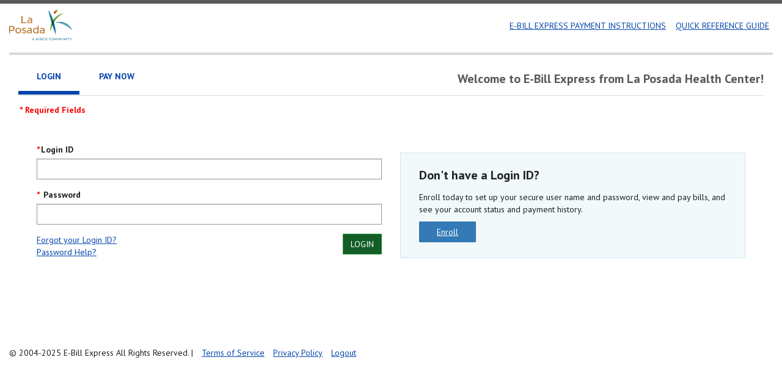

--- FILE ---
content_type: text/html; charset=utf-8
request_url: https://ww2.e-billexpress.com/ebpp/KISCOLPHC/
body_size: 6210
content:


<!DOCTYPE html>
<html lang="en-US">
<head>
    <meta charset="utf-8" />
    <meta http-equiv="X-UA-Compatible" content="IE=edge,chrome=1">
    <meta name="robots" content="noindex, nofollow">
    <meta name="viewport" content="width=device-width, initial-scale=1, maximum-scale=1.0, user-scalable=no">
    <meta name="format-detection" content="telephone=no">
    <meta name="description" content="ADALoginDescription">
    <title>KISCOLPHC Login</title>
    <link href="https://fonts.googleapis.com/css?family=PT+Sans:400,700" rel="stylesheet" type="text/css">

    <link href="/Content/css?241.0.9.18.251107" rel="stylesheet"/>

    <link href="/Content/app-css?v=2jclo9lAy6n6pgsi8nm3E_BBWphSjtnOGaF9sDa5Ci41?241.0.9.18.251107" rel="stylesheet"/>


<link href="/ebpp/KISCOLPHC/Content/Styles/KISCOLPHC?241.0.9.18.251107251031" rel="stylesheet"/>

    

    <script src="/bundles/jquery?241.0.9.18.251107"></script>

    <script src="/bundles/jqueryval?241.0.9.18.251107"></script>

    <script src="/bundles/bootstrap?241.0.9.18.251107"></script>


    <script nonce="d6xy8o68ugWH0KcVjCSNAtM6">
        Biller = {"AccountDescriptionConfiguration":0,"AccountLevelAddOnLabel":"Additional Payments","AccountLevelAddOns":[],"AccountPrincipalDesc":"Principal","AddAccountsMessage":"Adding this account to your payment plan will change the terms. Your payment will be {3}{0:F2}, but your new term is {1} month(s) and your last payment will be {3}{2:F2}.","AddonAccountCount":0,"AddonEditLabel":"Add/Edit","AddOnPaymentsLabel":"DONATE","AllowAddOnAccountPayments":false,"AllowAddOnPayments":false,"AllowBPX":false,"AllowBPXOnly":false,"AllowMailConfirmation":false,"AllowManualSupervisorApproval":false,"AllowMultiPay":false,"AllowPartialCreditMemos":false,"AllowPPD":false,"AllowPrintMultipleInvoices":false,"AllowRemoteSupervisorApproval":false,"AllowRTP":false,"AllowSurcharge":false,"AllowWaiveFee":false,"AutoDebitLabel":"Recurring Payment","BillerInvoiceNumberLabel":"Invoice #","BillPayInvoiceLabel":"Invoice","CreditCardDataProcessingLevel":3,"CreditMemo":false,"CreditMemoLabel":"","CurrencySymbol":"$","CustomerServiceNumber":"561-514-5114","DocPresentNewWindow":false,"FDICodeRequired":false,"FDPMaximumCount":0,"FDPMaximumDays":30,"HasFees":false,"HideTermsAndConditions":false,"HideTermsAndConditionsCheckBox":false,"HomeInvoiceLabel":"Invoice","IanaTimeZone":"America/Los_Angeles","IsACHFirstAccountType":true,"IsBillerInvoiceNumberRequired":false,"IsBlindPay":false,"IsCCFirstAccountType":false,"IsCouponBiller":false,"IsCreditMemoFreeformReasonRequired":false,"IsKeypadCardPresent":false,"IsNIRPayFreeformReasonRequired":false,"IsNIRPayRequired":false,"IsOverPayCodeRequired":false,"IsOverPayFreeformReasonRequired":false,"IsPinacleEnabled":false,"IsShortPayCodeRequired":false,"IsShortPayFreeformReasonRequired":false,"IsSwipeCardFirstAccountType":false,"LimitPaymentToBill":false,"MailAchConfirmationLetter":false,"MailCardConfirmationLetter":false,"MailChargeTypeConfirmationLetter":0,"MailConfirmationCSROption":1,"MailConfirmationIVROption":1,"MailConfirmationWebOption":1,"MaximumPayment":99999999.00,"MaxInvoicesMergePrint":25,"MaxInvoicesToPay":98,"MinimumPayment":1.00,"Name":"KISCOLPHC","NotificationExpirationLimit":60,"NotificationWarningTimer":3,"PayAnyAmount":true,"PayAtleastBillAmount":false,"PayBillAmount":false,"PayCodeLabel":"Payment Code","PaymentConfirmationInvoiceLabel":"Number of Invoice","PaymentVerificationInvoiceLabel":"Invoice","PayMinimumAmountDue":false,"PayMinimumAmountToTotalAccountBalance":false,"PayNotMoreThanBillAmount":false,"ReadOnlyAddressInfo":false,"RecurringPaymentsLabel":"Recurring Payment","ReferenceNumberLabel":"Resident Number","RequireFullPaymentOfBill":false,"RequiresCVVCode":true,"RequiresFDPPreAuth":true,"RequiresRPPreAuth":true,"Restrictions":[],"RTPOptIn":true,"StatementDate":"Statement Date ","SurchargeEnabledForAutomaticPayment":false,"SurchargeEnabledForIVR":false,"SurchargeEnabledForPaymentFiles":false,"UnEnrollTitle":"Un-Enroll Your User Profile","UserLevelAddOnPaymentLineItemLabel":"Donations"};
        AllUSStates = "AA - Armed Forces Americas|AE - Armed Forces (Africa, Canada, Europe, Middle East)|AP - Armed Forces Pacific|AK - Alaska|AL - Alabama|AR - Arkansas|AZ - Arizona|CA - California|CO - Colorado|CT - Connecticut|DC - District of Columbia|DE - Delaware|FL - Florida|GA - Georgia|HI - Hawaii|IA - Iowa|ID - Idaho|IL - Illinois|IN - Indiana|KS - Kansas|KY - Kentucky|LA - Louisiana|MA - Massachusetts|ME - Maine|MD - Maryland|MI - Michigan|MN - Minnesota|MO - Missouri|MS - Mississippi|MT - Montana|NC - North Carolina|ND - North Dakota|NE - Nebraska|NH - New Hampshire|NJ - New Jersey|NM - New Mexico|NV - Nevada|NY - New York|OH - Ohio|OK - Oklahoma|OR - Oregon|PA - Pennsylvania|RI - Rhode Island|SC - South Carolina|SD - South Dakota|TN - Tennessee|TX - Texas|UT - Utah|VA - Virginia|VT - Vermont|WA - Washington|WI - Wisconsin|WV - West Virginia|WY - Wyoming|AS - American Samoa|GU - Guam|MP - Northern Mariana Islands|PR - Puerto Rico|VI - Virgin Islands|FM - Federated States of Micronesia|MH - Marshall Islands|PW - Palau|CZ - Canal Zone|PI - Philippine Islands|TT - Trust Territory of the Pacific Islands|CM - Commonwealth of the Northern Mariana Islands";
        AllCanadaProvinces = "AB - Alberta|BC - British Columbia|MB - Manitoba|NB - New Brunswick|NL - Newfoundland and Labrador|NT - Northwest Territories|NS - Nova Scotia|NU - Nunavut|ON - Ontario|PE - Prince Edward Island|QC - Quebec|SK - Saskatchewan|YT - Yukon";
        IsCSR = false;
        IsSHOCSR = false;
        IsLoggedIn = false;
        IsSessionActive = false;
        IsSupervisorApprovalAgent = false;
        SessionTimeout = 900;
        PartnerBillerPath = "/ebpp/KISCOLPHC/";
        TabSessionID = "";
        UserLocale = null;
        VerificationToken = "2fnp1clmLtSZU8ocXYowtPOqOo-fjjH8vfc8C3odD8zEWBMeMdFqTRQwG3e9RR2Qdp57p3Bv6DFsPU80bsoPUQdh0ga88Qcr51OLixZIyvo1";
    </script>

    <script src="/bundles/utils?241.0.9.18.251107"></script>

    <script src="/ebpp/KISCOLPHC/Content/Strings?241.0.9.18.251107"></script>

    <script src="/bundles/transactis?v=ObaSnkev46vLp4gj-88K9ksvvq6QFwYNRp5R_AbBNkI1?241.0.9.18.251107"></script>


    





</head>

<body class="login biller- user-">
    <div id="ajax-loading" role="dialog" aria-labelledby="waitmessage" aria-describedby="hint" tabindex="-1">
        <span id="waitmessage">Please wait...</span><br />
        <a role="button" href="#" id="cancel-ajax" aria-label="Cancel" tabindex="0">Cancel</a>
        <span id="hint" class="hidden">Press escape to cancel</span>
    </div>
    <div id="ajax-external-data-request" role="dialog" aria-labelledby="dialog-title" aria-labelledby="external-data-request-message" tabindex="-1">
        <i id="external-data-request-message-success-icon" class="fa fa-check-circle external-data-request-icon external-data-request-success default-hidden" aria-hidden="true"></i><div id="external-data-request-message-success" class="external-data-request-message default-hidden">Information Refresh Completed Successfully</div>
        <i id="external-data-request-message-failure-icon" class="fa fa-exclamation-circle external-data-request-icon external-data-request-failire default-hidden" aria-hidden="true"></i><div id="external-data-request-message-failure" class="external-data-request-message default-hidden">Information Refresh Not Available</div>
        <i id="external-data-request-message-error-icon" class="fa fa-exclamation-circle external-data-request-icon external-data-request-error default-hidden" aria-hidden="true"></i><div id="external-data-request-message-error" class="external-data-request-message default-hidden">Information Refresh Not Available</div>
    </div>
    <div class="wrap">
        <div class="site-header">
            <div class="container">
                <div class="row">

                    <div id="brand" class="col-md-3">
                        <a class="brand" href="/ebpp/KISCOLPHC/Dashboard"> <img src="/ebpp/KISCOLPHC/Content/Logo?billerID=3751" alt="KISCOLPHC Biller Logo" class="biller-logo"> </a>
                    </div>

                    <div class="col-md-9 hidden-mobile">
                        <nav class="top-nav">
                                <ul class="utilities list-inline">

                                                <li class="btn btn-link">
                                                    <a href="/ebpp/KISCOLPHC/apps/HelpDesk.aspx" class="text-theme-link">E-BILL EXPRESS PAYMENT INSTRUCTIONS</a>
                                                </li>
                                                <li class="btn btn-link">
                                                    <a href="/ebpp/KISCOLPHC/apps/PrivacyPolicy.aspx" class="text-theme-link">QUICK REFERENCE GUIDE</a>
                                                </li>
                                </ul>
                        </nav>
                    </div>


                        <a role="navigation" href="#" class="hamburger js-nav-toggle text-theme-link hidden-desktop" aria-controls="mobile_nav_menu" aria-expanded="false">
                            <i class="fa fa-2x fa-bars"></i>
                        </a>
                </div>
            </div>
        </div>
        <div id="mobile-nav-drawer" class="bg-theme-link-mobile hidden-desktop">
            <div class="scroll-tray">
                <nav class="mobile-nav">
                    <ul class="list-unstyled" id="mobile_nav_menu">
                                    <li>
                                            <a href="/ebpp/KISCOLPHC/apps/HelpDesk.aspx">E-BILL EXPRESS PAYMENT INSTRUCTIONS</a>
                                    </li>
                                    <li>
                                            <a href="/ebpp/KISCOLPHC/apps/PrivacyPolicy.aspx">QUICK REFERENCE GUIDE</a>
                                    </li>

                                            </ul>
                        <div class="footer"> <a href="/ebpp/KISCOLPHC/Apps/Logout.aspx" class="btn btn-block btn-default">Exit</a> </div>
                </nav>
            </div>
            <div class="curtain js-nav-toggle">
                <button class="close" role="button" type="button" title="Close Menu" tabindex="0">
                    <i class="fa fa fa-times text-theme-link"></i>
                </button>
            </div>
        </div>

        <div class="content-viewport">
            <div class="focus">
                <div id="alerts" class="container">
                    
                </div>
                <div class="container body-container">
                    



<div class="focus">
    <div class="container b">
        <header class="main-header">
            <div class="row hidden-desktop">
                <div class="col-sm-12 welcome-message">Welcome to E-Bill Express from La Posada Health Center!</div>
            </div>
            <div class="row">
                <div class="col-sm-12">
                    <ul class="nav nav-tabs-underlined" id="nav-login-tabs" role="tablist">
                                <li class="active"><a href="#login" data-toggle="tab" class="border-theme-dark-faded-mobile" id="login-tab" role="tab" aria-controls="login" aria-expanded="true">LOGIN<span class="hidden-sm hidden-xs"></span></a></li>
                                <li class=""><a href="#guest" data-toggle="tab" class="border-theme-dark-faded-mobile" id="paynow-tab" role="tab" aria-controls="guest" aria-expanded="false">Pay Now</a></li>
                        <li class="welcome-message hidden-mobile pull-right">Welcome to E-Bill Express from La Posada Health Center!</li>
                    </ul>
                </div>
            </div>
        </header>

        <div class="tab-content">
            <fieldset>
                <legend class="required-fields">* Required Fields</legend>
            </fieldset>
            <section id="login" class="tab-pane active" aria-labelledby="login-tab">
                <h1 class="sr-only">Login Screen</h1>
                <div class="row">
                    <div class="col-md-6">
                            <form id="login-form" method="post" action="/ebpp/KISCOLPHC/Login" data-toggle="validator" autocomplete="off">

                                <input name="__RequestVerificationToken" type="hidden" value="6Kq4nqXcb-8y_vuJ4pJl0AAjPLsQ_ISQivyrbMkzlJjW5ZsbsTi8fGu5e_iuxGf1aSoGqQjwpIRQRRysHJWmzUbSTnPIRetWC81G8PvpxP81" />
                                <input id="FastPaySelection" name="FastPaySelection" type="hidden" value="" />
                                <div class="form-group">
                                    <label class="required-asterisk" for="Login">Login ID</label>
                                    <input autocomplete="off" class="form-control" data-val="true" data-val-length="The field Login must be a string with a maximum length of 256." data-val-length-max="256" id="Login" name="Login" required="true" type="text" value="" />
                                    <span class="field-validation-valid" data-valmsg-for="Login" data-valmsg-replace="true"></span>
                                </div>
                                <div class="form-group fg-password">
                                    <label for="Password" class="required-asterisk">
                                        Password
                                    </label>

                                    <div class="input-group">
                                        <input autocomplete="off" class="form-control" data-val="true" data-val-regex="Special characters are not allowed as input" data-val-regex-pattern="^[^\&lt;]+$" id="Password" name="Password" required="true" type="password" />
                                        <span class="field-validation-valid" data-valmsg-for="Password" data-valmsg-replace="true"></span>
                                    </div>
                                </div>
                                <div class="row rl-desktop">
                                    <div class="col-md-6">
                                        <div class="actions form-inline">
                                            <button id="login-button" class="btn btn-success m-mobile">LOGIN</button>
                                        </div>
                                    </div>
                                    <div class="col-md-6 m-mobile">
                                        <a href="/ebpp/KISCOLPHC/Login/RecoverUsername" class="forgot-username text-theme-link">Forgot your Login ID?</a>
                                        <br>
                                        <a href="/ebpp/KISCOLPHC/Login/SendPassword" class="reset-password text-theme-link">Password Help?</a>
                                    </div>
                                </div>
                            </form>
                    </div>
                        <div class="col-md-6">
                            <section class="cta-enroll well well-lg well-theme text-center-mobile">
                                    <h2>Don&#39;t have a Login ID?</h2>
                                    <p>Enroll today to set up your secure user name and password, view and pay bills, and see your account status and payment history.</p>
                                        <a id="enrollment-button" href="/ebpp/KISCOLPHC/Enrollment" class="btn btn-primary u enrollment-button">Enroll</a>
                            </section>
                        </div>
                </div>
            </section>
                <section id="guest" class="tab-pane " aria-labelledby="paynow-tab">
                    <h1 class="sr-only">Pay Now</h1>
                    <div class="row">
                        <div class="col-md-6">
                            <form id="guest-form" method="post" action="/ebpp/KISCOLPHC/Login/PayAsGuest" data-toggle="validator" autocomplete="off">
                                <input name="__RequestVerificationToken" type="hidden" value="t6_dTHATQ9yr8KuhM1wqa02Mq_Rto7dZnexzcuHnMLSVAOvV7oIHFfhUQFmiPopaORRFmfBucJ9BjAm5noEuqWaJaA4dSJlfTiO3rLjRqEc1" />
                                <input name="BillerID" type="hidden" value="3751">
                                <div class="popover-form-group">
                                    <label class="required-asterisk" for="AccountNumber">Resident Number</label>
                                                                        <input autocomplete="off" class="form-control" data-fieldlabel="Resident Number" data-val="true" data-val-regex="Special characters are not allowed as input" data-val-regex-pattern="^[^\&lt;]+$" id="AccountNumber" maxlength="25" minlength="2" name="AccountNumber" required="true" type="text" value="" />
                                    <span class="field-validation-valid" data-valmsg-for="AccountNumber" data-valmsg-replace="true"></span>
                                </div>
                                    <div class="popover-form-group">
                                        <label class="required-asterisk" for="PIN">Resident Name</label>
                                            <button class="btn btn-as-link popover-question-other_data hidden-mobile"><i class="fa fa-lg fa-question-circle"></i></button>
                                                                                    <button class="btn btn-as-link popover-question-other_data hidden-desktop"><i class="fa fa-lg fa-question-circle"></i></button>
                                        <div class="input-group">
                                            <input autocomplete="off" class="form-control password-toggle" data-fieldlabel="Resident Name" data-val="true" data-val-regex="Special characters are not allowed as input" data-val-regex-pattern="^[^\&lt;]+$" id="PIN" maxlength="244" minlength="2" name="PIN" required="true" type="password" value="" />
                                            <span class="input-group-btn">
                                                <button class="btn btn-default password-toggle" type="button" aria-label="Show entered Resident Name"
                                                        data-show-password-text="Show entered Resident Name"
                                                        data-hide-password-text="Hide entered Resident Name">
                                                    <i class="fa fa-eye fa-lg text-theme-link" aria-hidden="true"></i>
                                                </button>
                                            </span>
                                        </div>
                                        <span class="field-validation-valid" data-valmsg-for="PIN" data-valmsg-replace="true"></span>
                                    </div>
                                <div class="row rl-desktop">
                                    <div class="col-md-12">
                                        <div class="actions form-inline">
                                                                                        <button id="pay-now-button" class="btn btn-success m-mobile">Pay Now</button>
                                        </div>
                                    </div>
                                </div>
                            </form>
                        </div>
                            <div class="col-md-6">
                                <section class="cta-enroll well well-lg well-theme text-center-mobile">
                                    <h2>Continue as a guest or enroll</h2>
                                    <p>Make a one-time payment or enroll today to set up your secure user name and password, view and pay bills, and see your account status and payment history.</p>
                                    <a href="/ebpp/KISCOLPHC/Enrollment" class="btn btn-primary u enrollment-button">Enroll</a>
                                </section>
                            </div>
                    </div>
                </section>
        </div>
        <section class="marketing-ctas hidden-mobile">
            <div class="row">
            </div>
        </section>
    </div>
</div>

<div id="popover-dialogbox-reference_number" class="hide">
    <div class="popover-question-section">
        <div>
            <span class="caption">
                
            </span>
        </div>
    </div>
</div>

<div id="popover-dialogbox-other_data" class="hide">
    <div class="popover-question-section">
        <div>
            <span class="caption">
                Enter Resident Name exactly as it shows on billing statement. Resident Name is case sensitive.
            </span>
        </div>
    </div>
</div>


<div id="popover-dialogbox-password" class="hide">
    <div class="popover-question-section">
        <div>
                <span class="caption">
                    Enter your password.
                </span>

        </div>
    </div>
</div>

<div id="modal-paynow-search" class="modal fade" role="dialog" aria-labelledby="accept-cancel-title" tabindex="-1" data-backdrop="true">
    <div class="modal-dialog">
        <div class="modal-content">
            <div class="modal-header">
                <button type="button" class="close" data-dismiss="modal">
                    <span class="hidden-print" aria-hidden="true">&times;</span>
                    <span class="sr-only">Close</span>
                </button>
                <h2>Search for Account</h2>
            </div>
            <div class="modal-body">
                <form id="form-paynow-search" novalidate="novalidate" method="post" action="#">
                    <div class="row">

                    </div>
                    <p class="generic-error">Please provide some data to perform an account search</p>
                    <div class="help-block">
                        <p class="caption">
                            
                        </p>
                    </div>
                    <div class="actions">
                        <button class="btn btn-link btn-cancel" type="button" data-dismiss="modal">Cancel</button>
                        <button class="btn btn-success" type="submit">Search</button>
                    </div>
                </form>
                <div id="div-srch-results" class="hidden">
                    <div id="div-srch-results-content"></div>
                    <div class="actions mt-3">
                        <button class="btn btn-link btn-cancel" type="button" data-dismiss="modal">Cancel</button>
                        <button class="btn btn-success" type="button" id="btn-searchresult-goback">Go Back</button>
                    </div>
                </div>
                <form id="form-paynow-results" action="/ebpp/KISCOLPHC/Login/PayAsGuestSearch" novalidate="novalidate" method="post">
                    <input name="__RequestVerificationToken" type="hidden" value="85Rlh7fEBViv9bJkYSURZ7IDF65595tIaUlPamVj1lly3TjC4t1P6oSOgpd_1ZMZxpI80CsBpUusZqOXO0Q7gCFf8ugEFZCPZ9gknOHvWEA1" />
                    <input type="hidden" id="PayNowResultName" name="Name" />
                    <input type="hidden" id="PayNowResultAddress" name="Address" />
                    <input type="hidden" id="PayNowResultAddress2" name="Address2" />
                    <input type="hidden" id="PayNowResultBillingAccountID" name="BillingAccountID" />
                </form>
            </div>
        </div>
    </div>
</div>
                </div>
            </div>
            <div class="site-footer wrap">
                <div class="container">

                        <ul class="utilities list-inline">
                            <li>    &copy; 2004-2025 E-Bill Express All Rights Reserved. <span aria-hidden="true">|</span></li>
                                    <li>    <a href="/ebpp/KISCOLPHC/apps/TermsofService.aspx" class="text-theme-link">Terms of Service</a></li>
                                    <li>    <a href="/ebpp/KISCOLPHC/apps/PrivacyPolicy.aspx" class="text-theme-link">Privacy Policy</a></li>
                                    <li>    <a href="/ebpp/KISCOLPHC/Apps/Logout.aspx" class="text-theme-link">Logout</a></li>

                        </ul>
                </div>
            </div>
        </div>

        <div id="session-timeout" class="modal fade" role="dialog" aria-labelledby="timeout-title" tabindex="-1" data-backdrop="true">
    <div class="modal-dialog">
        <div class="modal-content">
            <div class="modal-header">
                <h2 id="timeout-title">Session Expiring</h2>
            </div>
            <div class="modal-body">
                <p>
                    There has been no activity for some time. For your security, if you are unable to respond to this message within 2 minutes you will be logged out automatically.
                </p>
            </div>
            <div class="modal-footer hidden-print">
                <div class="actions">
                    <button class="btn btn-success" data-dismiss="modal">OK</button>
                </div>
            </div>
        </div>
    </div>
</div>

        <div id="error-modal" class="modal fade" role="dialog" tabindex="-1" data-backdrop="true">
    <div class="modal-dialog modal-lg">
        <div class="modal-content">
            <div class="modal-body">
            </div>
            <div class="modal-footer hidden-print">
                <div class="actions">
                    <button class="btn btn-success" data-dismiss="modal">Close</button>
                </div>
            </div>
        </div>
    </div>
</div>
        
    <script src="/Scripts/login.js?241.0.9.18.251107"></script>
<script src="/Scripts/login-mouse-over.js?241.0.9.18.251107"></script>


        
    </div>

</body>
</html>

--- FILE ---
content_type: text/css; charset=utf-8
request_url: https://ww2.e-billexpress.com/ebpp/KISCOLPHC/Content/Styles/KISCOLPHC?241.0.9.18.251107251031
body_size: 1997
content:


h1,
.h1,
h3,
.h3,
.site-nav a,
.welcome-message {
  color: #595959;
}

.text-theme-bright {
  color: #595959 !important;
}

.bg-theme-bright {
  background-color: #595959 !important;
  color: #fff !important;
}

.bg-theme-bright a:not(.btn),
.bg-theme-bright a.btn-link {
  color: #fff;
}

.border-theme-bright {
  border-color: #595959 !important;
}

.fill-theme-bright * {
  fill: #595959 !important;
}

@media only screen and (max-width: 991px) {
  .text-theme-bright-mobile {
    color: #595959 !important;
    }

    .bg-theme-bright-mobile {
    background-color: #595959 !important;
    color: #fff !important;
    }

    .border-theme-bright-mobile {
    border-color: #595959 !important;
    }
    }

    @media only screen and (min-width: 992px) {
    .text-theme-bright-desktop {
    color: #595959;
    }

    .bg-theme-bright-desktop {
    background-color: #595959;
    color: #fff;
    }

    .border-theme-bright-desktop {
    border-color: #595959 !important;
    }
    }

    .has-theme-links a:not(.btn),
    .collection a:not(.btn),
    .has-theme-links a.btn-link,
    .collection a.btn-link,
    .btn-dotted strong,
    .nav-tabs-underlined,
    .nav-tabs-dotted > li > a strong {
    color: #0645AD;
    }

    .carousel-indicators .active {
    background-color: #0645AD;
    color: #fff;
    }

    .btn-dotted.active,
    .form-control:focus,
    label.radio-image input[type="radio"]:checked + .radio-image-container img,
    .nav-tabs-underlined > li.active > a,
    .nav-tabs-dotted > li.active > a,
    .collection-nav .tabs a.active,
    .carousel-indicators li {
    border-color: #0645AD;
    }

    .invoices-table label.checkbox-icon:focus-within > img.off,
    .invoices-table label.checkbox-icon:focus-within > img.on {
        outline: 4px solid #0645ad;
        outline-offset: -4px;
        border-radius: 4px;
    }

    label.radio-image input[type="radio"]:checked + .radio-image-container img {
    outline: 2px solid #0645AD;
    }

    .text-theme-link {
    color: #0645AD !important;
    }

    .bg-theme-link {
    background-color: #0645AD !important;
    color: #fff !important;
    }

    .bg-theme-link a:not(.btn),
    .bg-theme-link a.btn-link {
    color: #fff;
    }

    .border-theme-hover:hover {
    border-color: #0645AD !important;
    }

    .border-theme-link {
    border-color: #0645AD !important;
    }

    .fill-theme-link * {
    fill: #0645AD !important;
    }

    @media only screen and (max-width: 991px) {
    .text-theme-link-mobile {
    color: #0645AD !important;
    }

    .bg-theme-link-mobile {
    background-color: #0645AD !important;
    color: #fff !important;
    }

    .border-theme-link-mobile {
    border-color: #0645AD !important;
    }
    }

    @media only screen and (min-width: 992px) {
    .text-theme-link-desktop {
    color: #0645AD;
    }

    .bg-theme-link-desktop {
    background-color: #0645AD;
    color: #fff;
    }

    .border-theme-link-desktop {
    border-color: #0645AD !important;
    }
    }

    .btn-dotted.active,
    .nav-tabs-dotted > li.active > a {
    background-color: #f2f9fb;
    }

    .text-theme-link-faded {
    color: #f2f9fb !important;
    }

    .bg-theme-link-faded {
    background-color: #f2f9fb !important;
    }

    .border-theme-link-faded {
    border-color: #f2f9fb !important;
    }

    .fill-theme-link-faded * {
    fill: #f2f9fb !important;
    }

    @media only screen and (max-width: 991px) {
    .text-theme-link-faded-mobile {
    color: #f2f9fb !important;
    }

    .bg-theme-link-faded-mobile {
    background-color: #f2f9fb !important;
    }

    .border-theme-link-faded-mobile {
    border-color: #f2f9fb !important;
    }
    }

    @media only screen and (min-width: 992px) {
    .text-theme-link-faded-desktop {
    color: #f2f9fb;
    }

    .bg-theme-link-faded-desktop {
    background-color: #f2f9fb;
    }

    .border-theme-link-faded-desktop {
    border-color: #f2f9fb !important;
    }
    }

    .site-nav .active a {
    color: #000000;
    }

    .top-nav .site-nav li.active {
    border-color: #000000;
    }

    .nav-tabs-underlined.dark,
    .modal-backdrop,
    .billing-details .modal-header {
    background-color: #000000;
    color: #fff;
    }

    .text-theme-dark {
    color: #000000 !important;
    }

    .bg-theme-dark {
    background-color: #000000 !important;
    color: #fff !important;
    }

    .ui-datepicker .ui-datepicker-header {
    background: #000000 !important;
    }

    .bg-theme-dark a:not(.btn),
    .bg-theme-dark .btn-link,
    .bg-theme-dark .btn-as-link {
    color: #fff;
    }

    .border-theme-dark {
    border-color: #000000 !important;
    }

    .fill-theme-dark * {
    fill: #000000 !important;
    }

    @media only screen and (max-width: 991px) {
    .text-theme-dark-mobile {
    color: #000000 !important;
    }

    .bg-theme-dark-mobile {
    background-color: #000000 !important;
    color: #fff !important;
    }

    .border-theme-dark-mobile {
    border-color: #000000 !important;
    }
    }

    @media only screen and (min-width: 992px) {
    .text-theme-dark-desktop {
    color: #000000;
    }

    .bg-theme-dark-desktop {
    background-color: #000000;
    color: #fff;
    }

    .border-theme-dark-desktop {
    border-color: #000000 !important;
    }
    }

    .nav-tabs-underlined.dark > li.active > a {
    border-color: #e6ebef;
    }

    .text-theme-dark-faded {
    color: #e6ebef !important;
    }

    .bg-theme-dark-faded {
    background-color: #e6ebef !important;
    }

    .border-theme-dark-faded {
    border-color: #929598 !important;
    }

    .fill-theme-dark-faded * {
    fill: #e6ebef !important;
    }

    @media only screen and (max-width: 991px) {
    .text-theme-dark-faded-mobile {
    color: #e6ebef !important;
    }

    .bg-theme-dark-faded-mobile {
    background-color: #e6ebef !important;
    }

    .border-theme-dark-faded-mobile {
    border-color: #929598 !important;
    }
    }

    @media only screen and (min-width: 992px) {
    .text-theme-dark-faded-desktop {
    color: #e6ebef;
    }

    .bg-theme-dark-faded-desktop {
    background-color: #e6ebef;
    }

    .border-theme-dark-faded-desktop {
    border-color: #e6ebef !important;
    }
    }

    .box-theme-bright-faded {
    background: #fae8ec !important;
    border-color: #f5d1da !important;
    }

    .well-theme {
    background: #f2f9fb;
    border-color: #cce6ef;
    }

    .box-theme-link-faded {
    background: #f2f9fb !important;
    border-color: #cce6ef !important;
    }

    .collection-table .group-header {
    background: #e6ebef;
    border-color: #ccd7df;
    }

    .box-theme-dark-faded {
    background: #e6ebef !important;
    border-color: #ccd7df !important;
    }

    .btn-default:not(.ignore-theme),
    .collection-table .group-header .btn-default:not(.ignore-theme),
    .cell.payment-amount label.checkbox-icon:not(.ignore-theme),
    .open > .btn-default.dropdown-toggle:not(.ignore-theme):hover,
    .open > .btn-default.dropdown-toggle:not(.ignore-theme):focus,
    .open > .btn-default.dropdown-toggle.focus:not(.ignore-theme) {
    color: #0645AD;
    background-color: #fff;
    border-color: #0645AD;
    }

    .btn-default:not(.ignore-theme):focus {
    color: #0645AD;
    background-color: #e6ebef;
    border-color: #0645AD;
    }
    .btn-default:not(.ignore-theme):focus,
    .cell.payment-amount label.checkbox-icon:not(.ignore-theme):focus,
    .open > .btn-default.dropdown-toggle:not(.ignore-theme):focus,
    .btn-default:not(.ignore-theme).focus,
    .cell.payment-amount label.checkbox-icon:not(.ignore-theme).focus,
    .open > .btn-default.dropdown-toggle:not(.ignore-theme).focus {
    color: #0645AD;
    background-color: #f2f9fb;
    border-color: #0645AD;
    }

    .btn-default:not(.ignore-theme):hover,
    .cell.payment-amount label.checkbox-icon:not(.ignore-theme):hover,
    .open > .btn-default.dropdown-toggle:not(.ignore-theme):hover {
    color: #0645AD;
    background-color: #f2f9fb;
    border-color: #0645AD;
    }

    .btn-default:not(.ignore-theme):active,
    .cell.payment-amount label.checkbox-icon:not(.ignore-theme):active,
    .open > .btn-default.dropdown-toggle:not(.ignore-theme):active:hover,
    .open > .btn-default.dropdown-toggle:not(.ignore-theme):active:focus,
    .open > .btn-default.dropdown-toggle.focus:not(.ignore-theme):active,
    .btn-default:not(.ignore-theme).active,
    .cell.payment-amount label.checkbox-icon:not(.ignore-theme).active,
    .open > .btn-default.dropdown-toggle:not(.ignore-theme).active:hover,
    .open > .btn-default.dropdown-toggle:not(.ignore-theme).active:focus,
    .open > .btn-default.dropdown-toggle.focus:not(.ignore-theme).active,
    .open > .btn-default:not(.ignore-theme).dropdown-toggle,
    .collection-table .group-header .open > .btn-default:not(.ignore-theme).dropdown-toggle,
    .cell.payment-amount .open > label.checkbox-icon:not(.ignore-theme).dropdown-toggle {
    color: #0645AD;
    background-color: #f2f9fb;
    border-color: #0645AD;
    }

    .btn-default:not(.ignore-theme):active:hover,
    .cell.payment-amount label.checkbox-icon:not(.ignore-theme):active:hover,
    .btn-default:not(.ignore-theme):active:focus,
    .cell.payment-amount label.checkbox-icon:not(.ignore-theme):active:focus,
    .btn-default:not(.ignore-theme):active.focus,
    .cell.payment-amount label.checkbox-icon:not(.ignore-theme):active.focus,
    .btn-default:not(.ignore-theme).active:hover,
    .cell.payment-amount label.checkbox-icon:not(.ignore-theme).active:hover,
    .btn-default:not(.ignore-theme).active:focus,
    .cell.payment-amount label.checkbox-icon:not(.ignore-theme).active:focus,
    .btn-default:not(.ignore-theme).active.focus,
    .cell.payment-amount label.checkbox-icon:not(.ignore-theme).active.focus,
    .collection-table .group-header .open > .btn-default:not(.ignore-theme).dropdown-toggle:hover,
    .cell.payment-amount .open > label.checkbox-icon:not(.ignore-theme).dropdown-toggle:hover,
    .open > .btn-default:not(.ignore-theme).dropdown-toggle:hover,
    .collection-table .group-header .open > .btn-default:not(.ignore-theme).dropdown-toggle:focus,
    .cell.payment-amount .open > label.checkbox-icon:not(.ignore-theme).dropdown-toggle:focus,
    .open > .btn-default:not(.ignore-theme).dropdown-toggle:focus,
    .collection-table .group-header .open > .btn-default:not(.ignore-theme).dropdown-toggle.focus,
    .cell.payment-amount .open > label.checkbox-icon:not(.ignore-theme).dropdown-toggle.focus,
    .open > .btn-default:not(.ignore-theme).dropdown-toggle.focus {
    color: #0645AD;
    background-color: #f2f9fb;
    border-color: #0645AD;
    }

    .btn-default:not(.ignore-theme).disabled,
    .cell.payment-amount label.checkbox-icon:not(.ignore-theme).disabled,
    .open > .btn-default.dropdown-toggle:not(.ignore-theme).disabled:hover,
    .open > .btn-default.dropdown-toggle:not(.ignore-theme).disabled:focus,
    .open > .btn-default.dropdown-toggle.focus:not(.ignore-theme).disabled,
    .btn-default:not(.ignore-theme).disabled:hover,
    .cell.payment-amount label.checkbox-icon:not(.ignore-theme).disabled:hover,
    .btn-default:not(.ignore-theme).disabled:focus,
    .cell.payment-amount label.checkbox-icon:not(.ignore-theme).disabled:focus,
    .btn-default:not(.ignore-theme).disabled.focus,
    .cell.payment-amount label.checkbox-icon:not(.ignore-theme).disabled.focus,
    .btn-default:not(.ignore-theme).disabled:active,
    .cell.payment-amount label.checkbox-icon:not(.ignore-theme).disabled:active,
    .btn-default:not(.ignore-theme).disabled.active,
    .cell.payment-amount label.checkbox-icon:not(.ignore-theme).disabled.active,
    .btn-default:not(.ignore-theme)[disabled],
    .cell.payment-amount label.checkbox-icon:not(.ignore-theme)[disabled],
    .open > .btn-default.dropdown-toggle:not(.ignore-theme)[disabled]:hover,
    .open > .btn-default.dropdown-toggle:not(.ignore-theme)[disabled]:focus,
    .open > .btn-default.dropdown-toggle.focus:not(.ignore-theme)[disabled],
    .btn-default:not(.ignore-theme)[disabled]:hover,
    .cell.payment-amount label.checkbox-icon:not(.ignore-theme)[disabled]:hover,
    .btn-default:not(.ignore-theme)[disabled]:focus,
    .cell.payment-amount label.checkbox-icon:not(.ignore-theme)[disabled]:focus,
    .btn-default:not(.ignore-theme)[disabled].focus,
    .cell.payment-amount label.checkbox-icon:not(.ignore-theme)[disabled].focus,
    .btn-default:not(.ignore-theme)[disabled]:active,
    .cell.payment-amount label.checkbox-icon:not(.ignore-theme)[disabled]:active,
    .btn-default:not(.ignore-theme)[disabled].active,
    .cell.payment-amount label.checkbox-icon:not(.ignore-theme)[disabled].active,
    fieldset[disabled] .btn-default:not(.ignore-theme),
    fieldset[disabled] .cell.payment-amount label.checkbox-icon:not(.ignore-theme),
    .cell.payment-amount fieldset[disabled] label.checkbox-icon:not(.ignore-theme),
    fieldset[disabled] .open > .btn-default.dropdown-toggle:not(.ignore-theme):hover,
    fieldset[disabled] .open > .btn-default.dropdown-toggle:not(.ignore-theme):focus,
    fieldset[disabled] .open > .btn-default.dropdown-toggle.focus:not(.ignore-theme),
    fieldset[disabled] .btn-default:not(.ignore-theme):hover,
    fieldset[disabled] .cell.payment-amount label.checkbox-icon:not(.ignore-theme):hover,
    .cell.payment-amount fieldset[disabled] label.checkbox-icon:not(.ignore-theme):hover,
    fieldset[disabled] .btn-default:not(.ignore-theme):focus,
    fieldset[disabled] .cell.payment-amount label.checkbox-icon:not(.ignore-theme):focus,
    .cell.payment-amount fieldset[disabled] label.checkbox-icon:not(.ignore-theme):focus,
    fieldset[disabled] .btn-default:not(.ignore-theme).focus,
    fieldset[disabled] .cell.payment-amount label.checkbox-icon:not(.ignore-theme).focus,
    .cell.payment-amount fieldset[disabled] label.checkbox-icon:not(.ignore-theme).focus,
    fieldset[disabled] .btn-default:not(.ignore-theme):active,
    fieldset[disabled] .cell.payment-amount label.checkbox-icon:not(.ignore-theme):active,
    .cell.payment-amount fieldset[disabled] label.checkbox-icon:not(.ignore-theme):active,
    fieldset[disabled] .btn-default:not(.ignore-theme).active,
    fieldset[disabled] .cell.payment-amount label.checkbox-icon:not(.ignore-theme).active,
    .cell.payment-amount fieldset[disabled] label.checkbox-icon:not(.ignore-theme).active {
    color: #0645AD;
    background-color: #fff;
    border-color: #0645AD;
    }

    .btn-default:not(.ignore-theme) .badge,
    .cell.payment-amount label.checkbox-icon:not(.ignore-theme) .badge,
    .open > .btn-default.dropdown-toggle:not(.ignore-theme):hover .badge,
    .open > .btn-default.dropdown-toggle:not(.ignore-theme):focus .badge,
    .open > .btn-default.dropdown-toggle.focus:not(.ignore-theme) .badge {
    color: #fff;
    background-color: #0645AD;
    }

    .btn-default.active:not(.ignore-theme) {
    color: #fff;
    background-color: #0645AD;
    border-color: #0645AD;
    }

    .btn-default.active:not(.ignore-theme):focus,
    .btn-default.active:not(.ignore-theme).focus {
    color: #fff;
    background-color: #007095;
    border-color: #007095;
    }

    .btn-default.active:not(.ignore-theme):hover {
    color: #fff;
    background-color: #007095;
    border-color: #007095;
    }

    .btn-default.active:not(.ignore-theme):active,
    .btn-default:not(.ignore-theme).active,
    .open > .btn-default.active:not(.ignore-theme).dropdown-toggle {
    color: #fff;
    background-color: #007095;
    border-color: #007095;
    }

    .btn-default.active:not(.ignore-theme):active:hover,
    .btn-default.active:not(.ignore-theme):active:focus,
    .btn-default.active:not(.ignore-theme):active.focus,
    .btn-default:not(.ignore-theme).active:hover,
    .btn-default:not(.ignore-theme).active:focus,
    .btn-default:not(.ignore-theme).active.focus,
    .open > .btn-default.active:not(.ignore-theme).dropdown-toggle:hover,
    .open > .btn-default.active:not(.ignore-theme).dropdown-toggle:focus,
    .open > .btn-default.active:not(.ignore-theme).dropdown-toggle.focus {
    color: #fff;
    background-color: #007095;
    border-color: #007095;
    }

    .btn-default.active:not(.ignore-theme).disabled,
    .btn-default.active:not(.ignore-theme).disabled:hover,
    .btn-default.active:not(.ignore-theme).disabled:focus,
    .btn-default.active:not(.ignore-theme).disabled.focus,
    .btn-default.active:not(.ignore-theme).disabled:active,
    .btn-default:not(.ignore-theme).disabled.active,
    .btn-default.active:not(.ignore-theme)[disabled],
    .btn-default.active:not(.ignore-theme)[disabled]:hover,
    .btn-default.active:not(.ignore-theme)[disabled]:focus,
    .btn-default.active:not(.ignore-theme)[disabled].focus,
    .btn-default.active:not(.ignore-theme)[disabled]:active,
    .btn-default:not(.ignore-theme)[disabled].active,
    fieldset[disabled] .btn-default.active:not(.ignore-theme),
    fieldset[disabled] .btn-default.active:not(.ignore-theme):hover,
    fieldset[disabled] .btn-default.active:not(.ignore-theme):focus,
    fieldset[disabled] .btn-default.active:not(.ignore-theme).focus,
    fieldset[disabled] .btn-default.active:not(.ignore-theme):active,
    fieldset[disabled] .btn-default:not(.ignore-theme).active {
    color: #fff;
    background-color: #0645AD;
    border-color: #0645AD;
    }

    .btn-default.active:not(.ignore-theme) .badge {
    color: #0645AD;
    background-color: #fff;
    }

    .btn:not(.ignore-theme) {
    border-radius: 1px;
    }

    .theme-radius {
    border-radius: 1px !important;
    }

    .theme-bottom-radius {
    border-bottom-left-radius: 1px !important;
    border-bottom-right-radius: 1px !important;
    }

    .form-control:focus {
    box-shadow: inset 0 0 0 1px #0645AD;
    }

    @media only screen and (max-width: 991px) {
    .collection-table .group-body {
    background: #c7d2db;
    }
    }

    .site-header .container {
    border-top-color: #595959;
    }

    .panel-theme,
    .panel-theme-mobile,
    .panel-theme-desktop {
    border-color: #000000 !important;
    }

    .panel-theme .panel-title,
    .panel-theme-mobile .panel-title,
    .panel-theme-desktop .panel-title {
    color: #595959 !important;
    }

    .pip-top:before,
    .pip-right:before,
    .pip-bottom:before,
    .pip-left:before {
    border-color: #000000;
    }

    .billing-details .modal-header {
    padding-bottom: 10px;
    }

    .billing-details .modal-header h1 {
    color: inherit;
    }

    @media only screen and (max-width: 991px) {
    .collection-table .item .statement-date:before {
    content: 'Statement Date ';
    }

    .collection-table .item .due-date:before {
    content: 'Due Date';
    }

    .collection-table .item .biller-controlled:before {
    content: 'Invoice #';
    }

    .collection-table .item .invoice-amount:before {
    content: 'Amount Due';
    }

    .collection-table .item .input-select.payment-reason:before {
    content: 'Payment Code';
    }

    .collection-table .item .remaining-amount:before {
    content: 'Remaining Amount';
    }

    .collection-table .item .input-text.payment-amount.cm-amt:before {
    content: '';
    }

    .collection-table .item .input-text.payment-amount:before {
    content: 'Payment Amount';
    }
    }

    .btn-as-link {
    color: #0645AD;
    }


--- FILE ---
content_type: text/javascript; charset=utf-8
request_url: https://ww2.e-billexpress.com/ebpp/KISCOLPHC/Content/Strings?241.0.9.18.251107
body_size: 61890
content:

Resources = {
    Strings: {"CSRAutomaticPaymentNotAllowed":"This biller does not allow CSR {0} to be created.","SearchCustomers":"Search Customers","Operator":"Operator","CCUsername":"CC Username","Summary":"Summary","PleaseEnterAValidDate":"Please enter a valid date.","RemainingAmount":"Remaining Amount","EnrollAndCreate":"Enroll and Create {0}","AddOnPaymentsRecurringHelpMessage":"Please enter payment amounts for desired contributions.","PartnerDefaultValue":"Default Value","AccountNumber":"Account Number","PartnerPaymentCodesEnabled":"Payment Codes Enabled For This Partner","InvoiceDuplicate":"{0} is a duplicate.","ImportBillFile":"Bill File","ImportBillerID":"BillerID","Anerroroccurred":"An error occurred while processing your request.","PartnerPaymentConfirmationLetter":"Payment Confirmation Letter","NotAValidURL":"Not a valid URL","StartOn":"Start On","PrintTermsAndConditions":"Print Terms and Conditions","AlertEnableSuccessMessage":"{0} has been enabled successfully.","YourLogoHelpMessage":"We recommend a logo with a maximum size of 350 pixels wide and 50 pixels tall, and images should be either .png or .jpg files for best results.","PaymentPlanNotAvailContactCSR":"Payment Plan is not available. Please contact your Customer Service Representative at {0} to setup a Payment Plan.","PartnerPaymentPlanDefaul":"Payment Plan Default message for all Billers","ExternalPayment":"External Payment","PasswordMatchError":"Old password does not match the existing password","NegativeAmount":"Negative Amount","DDAMaxLength":"DDA Max Length","UnderReviewBy":"Under review by <strong>{0}</strong>","StatementDateFromText":"{0} From","PhoneNotAValidDigitPhoneNumber":"Phone is not a valid 10 digit phone number","FileNameRequired":"File name is required","Stopped":"Stopped","QuickBooksDescription":"<p>If so, integrating QuickBooks Online to your new site is easy. Just click connect and enter your QuicBooks Online credentials to get started.</p> <p>After you sync with QuickBooks Online, your customers will be able to log in with their Invoice Number and Zip Code to make payments. Both of these fields must be present on the customer's invoice in order for your customer to successfully access their account.</p>","PayPalAccountHasBeenUpdated":"Thank you.  Your PayPal account information has been updated.","FileNameContainsInvalidCharacters":"File name contains invalid characters","Website":"Website","RecurringPaymentManagePaymentMethodCouldNotBeModifiedAtTime":"Recurring Payment could not be modified at this time","QBAuthRequestingAuthCode":"The QuickBooks Authentication process has not been completed yet","ABARoutingNumberLengthError":"Depository R/T must be no more than {1} characters long","PaymentAmountMustBeGreaterThanOrEqualTo":"Payment amount {2}{0:N2} must be greater than or equal to {2}{1:N2}","SMSEnrollOnlyMatch":"Confirm mobile phone number must match","RejectedAccountNumber":"Rejected Account Number","ChangeMyPassword":"Change My Password","AddressAddendaRecord":"Include Address Addenda Record","TaxableRevenue":"Taxable Revenue","RPCanNotModPlaceHolder":"{0} cannot be modified.  Please contact your Customer Service Representative at {1} for further insight.","ECheckAchPaymentsCannotBeRefunded":"E-Check ACH payments cannot be refunded","AccountStopPaymentShort":"Stop","ImportMiddleName":"MiddleName","ManageSettings":"Manage Settings","AllPartnerBiller":"All Partners/Billers","SendEmailNotification":"If an email address is provided and email notifications are enabled, you will receive an email notification when your auto debit is setup or modified, and when a bill is paid.","MobileWalletLogAllCommunications":"Log All Communications","PrincipleClientID":"Principal Client ID","AdditionalPayments":"Additional Payments","AddressError":"Invalid Address","AutomaticPaymentsLink":"Automatic Payments","PaidBiWeeklyTerms":"Paid Bi-Weekly according to terms","CreatePayments":"Create payments","IPFilterMessage":"You are not authorized to use this system. Please contact customer service for assistance.","DateUnEnrolled":"Date UnEnrolled","ActivePendingPayment":"Active Pending Payment","PartnerCancellations":"Cancellations","PartnerCutoffTimeZone":"PartnerCut-off Time Zone","PartnerDefaultIngestNOCBillerLevel":"Default setting value for \"Ingest NOC\" at Biller Level","SMSEnrollOnlyTitle":"Want to Setup Text Messaging?","SpecificDate":"Specific Date","CompanyName":"Company Name","CompanyInfo":"Company Info","ApplyChanges":"Apply Changes","HowWouldYouLiketoReceive":"How Would You Like to Receive Your Bills?","CorporateNameLengthError":"Corporate Name must be no more than {1} characters long","PaymentConsolidatorBillingAccountCorrectionManagementScreen":"Payment Consolidator Billing Account Correction Management Screen","PrimaryAuthExamples":"i.e. Account Number, Member Number, Client ID","BillerProfileAddFailedToAddBPXBiller":"Failed to add a BPX biller.","InstitutionNumberRequired":"The Financial Institution Number field is required.","TestSurchargeAPNotificationsConfirmMessage":"Are you sure you want to test surcharge ap notifications?","UnEnrollSuccessMessage":"You have successfully un-enrolled your account.","PaidFirstNote":"Earliest Reporting Period must be paid first","PartnerShowIngestReturnsBillerSwitch":"Show Ingest Returns Biller Switch","TrackDataCardExpired":"The swiped card has expired.","SendReminder":"Send Reminder","AccountInformation":"Account Information","SpanishPrompt":"Spanish Prompt","SentForApproval":"Sent for approval","AreYouSureYouWantToUnlink":"Are you sure you want to un-link?","DaysBefore":"days before a bill is due.","SemiAnnual":"Semi-Annual","RecurringPaymentStartDateNotAvailable":"Starting day of recurring payment is not allowed by this biller.","ImportSource":"Source","CustomerProfileSaveError":"Failed to save the changes to the customer profile.","ConfirmTestSurchargeAPNotifications":"Confirm Test Surcharge AP Notifications","InvalidRoutingNumber":"Invalid Routing Number","RememberedPaymentAccountCouldNotBeFound":"Remembered payment account could not be found","ManageAdditional":"Manage Additional","ThCustomerAlreadyPrincipalOnAccount":"This customer is already the principal on the account","InvitationNotValid":"Invitation is not valid","MapBillFile":"Map Bill File","ImportSearch":"Search","StartingDate":"Starting date","Principal":"Principal","SecurityCodeDigits":"(3 or 4 digits)","PaymentConsolidatorMerchantIDMustBeUnique":"Payment Consolidator Merchant ID must be unique","PackageTypeSelectDefault":"- Select a Package -","BillerDoesNotAllowCsrsToSetUpPaymentPlans":"Biller does not allow CSRs to set up payment plans","SecurityCodeRequired":"Security code is required.","ReviewEdit":"Review/Edit","ImportMerchantDescriptorStreet":"MerchantDescriptorStreet","TotalDue":"Total {0}:","BillerDoesNotAllowCustomersToCancelPaymentPlans":"Biller does not allow customers to cancel payment plans","PhoneError":"Please enter a valid Phone Number","PhoneEntry":"Phone Entry","ConfirmationModalActivateMessage":"Are you sure you want to activate this {0}?","PartnerBankID":"Bank ID","ChangeEmailAddress":"Change Email Address","AddAccountsMessage":"You may add additional accounts with {0} by entering your {1} and {2}.","ImportStatus":"Status","HostedDocuments":"Hosted Documents","EnglishPrompt":"English Prompt","UserLoginText":"Field must contain at least 6 valid characters.","PaidMonthlyAmount":"{2}{0} will be paid on the {1} of the Month","LinktoBankAccounts":"Link to Bank Accounts","AdminPortal":"Admin Portal","CustomerSearch":"Customer Search","LastNameError":"Only alphabetical characters or hyphens allowed","InvalidErrorMessage":"Invalid {0}.","PreAuthDefaultConfig":"Pre-Auth Default Config","UserAccountLockedDueToUnusualActivity":"This account has been temporarily locked as a precaution due to detected unusual activity.","ImportCity":"City","ImportFrom":"From","ImportFile":"File","ImportDate":"Date Processed","SMSToUpdateYourCellNumber":"To update your cell phone number, you must first Stop messaging by clicking Stop, and enable messaging back with updated cell phone number.","NotActivated":"Not Activated","Enrollment":"Enrollment","WalletronAmountDueLabelName":"amountDueLabel","PaymentPlanNoAccountsAvailable":"There are no accounts available to set up a new payment plan on.","ProfileSettings":"Profile Settings","PaymentStatusType_ACHException":"ACH Exception","UniqueIdentifierTitle":"How do you want your payers to log on?","ImportMappings":"Mappings","Spanish":"Spanish","ImportIgnored":"(Ignored)","RecurringPayments":"Recurring Payments","PaymentHistory":"Payment History","PartnerCategoryAccountsInvoicesPayments":"Accounts, Invoicing and Payments","Enable":"Enable","Enroll":"Enroll","WalletronStatementDateLabelName":"statementDateLabel","AccountDescriptionError":"Invalid Description","Operators":"Operators","MidLidConfigTitle":"Jack Henry Company ID Management","Error_":"Error","NextPaymentAmount":"Next Payment Amount","BillerDoesNotAllowRememberedAccounts":"Biller does not allow remembered accounts","SelectedBillerCreditMemoCanBeAppliedOnlyToInvoicePayments":"Selected {0} can be applied only to invoice payment(s).","RFPHasBeenScheduled":"Request for Payment has been scheduled, please see RfP Report for RfP Delivery status.","StreetAddressLine2":"Street Address Line 2","eLockBox":"eLockBox","AreYouSureYouWantToUnenroll":"Are you sure you want to un-enroll?","EmailEnrollmentLink":"Email Enrollment Link","EmailPaymentStatusCredit":"Returned e-mail to customer.","CustomerServicePhoneNumber":"Customer Service Phone Number","Expire":"Expire","Export":"Export","PaymentMethodRequired":"Payment Method is Required","CustomerPortal":"Customer Portal","BlockedPaymentAccounts":"Blocked Payment Accounts","SecondaryAuthExamples":"i.e. Zip Code, PIN, Phone Number","StartMakingThisPaymentOn":"Start Making This Payment On","Congratulations":"Congratulations","KeypadEntryError":"We were unable to read the card keypad.  Please try again.","BillerProfileResetFailedToResetBillerProfile":"Failed to reset biller with new settings.","TotalBalance":"Total Balance","PaymentStatusTypeReturnedCredit4":"Payment Refunded. Reason: {0} {1}","PaymentStatusTypeReturnedCredit1":"Payment Refunded by Operator","PaymentStatusTypeReturnedCredit3":"Payment Refunded {5}{0:N2} in {4} {1}. Reason: {2} {3}","PaymentStatusTypeReturnedCredit2":"{5}{0:N2} in {4} {1}. Reason: {2} {3}","ErrorCannotGrantAccessToBillingReferenceNumber":"Error: cannot grant access to billing {0}.","EnterAsText":"Enter As Text","PartnerMaintenance":"Maintenance","PartnerInvoiceAccountRefunds":"Invoice / Account Level Partial Refunds","BrandedURLMessage":"Your branded website url is:","PartnerDesign":"Design","BillerDropdownRequired":"Please select a biller.","UnenrolledCustomersCannotCancelPayments":"Unenrolled customers cannot cancel payments","SaveMappingFailureMessage":"We were unable to map your bill file at this time. Please try again.","AuthenticationProcessIsComplete":"Authentication process is complete.","PaymentFrequencyRestrictionExceptionMessage":"The number of payments per {0} is limited to {1}  in a {2}.  Your request exceeds this limit.   Please call {3}.","FrenchCanadian":"French-Canadian","ContinueToPayment":"Continue to Payment","UnExpireInvitationFailureMessage":"We were unable to un-expire the biller invitation at this time. Please try again.","PaymentAccountInformationRequired":"Payment Account information is required","BillerNotAccessible":"Biller is not accessible","SelectLessFiles":"Please choose fewer files to download simultaneously.","PartnerBillers":"Billers","UserRequired":"User is required","ResetPassword":"Reset Password","PaymentAccountCityRequired":"Payment account City is required","PartnerProfileSummary":"Manage partner configurations and profile details","CurrentBalanceText":"Your current balance is","CreditMemoValidationError":"{0}(s) can only be used for the same {1}. Your payment selection includes {0}(s) not associated to a paired {1}.","ContactUs":"Contact Us","ACHAVSValidationServiceError":"An error occurred during the validation process of your payment. Please retry and if an error should occur please reach out to your Customer Service Representative.","ExpiredCardsAreHidden":"Expired Cards are hidden.","ShortPayCodeRequiredForPaymentsLessThanAmountDue":"Short pay code is required for payments less than amount due","ImportDataFileName":"DataFileName","UploadBillFileDescription":"A bill file is your list of bill or invoice records for your customers. Once this file is uploaded your customers can immediately start viewing bills and making payments. Your bill file should be a comma delimited (.csv) with column headers that match your mapping and data for customer billing information in each row.","MaintainOperatorSecuritySettings":"Maintain Operator Security Settings","PaymentConsolidatorRejectedPaymentsManagementScreen":"Payment Consolidator Rejected Payments Management screen","AmountNotScheduled":"Amount Not Scheduled","QuickPayNotAllowedError":"{0} is not allowed for this account.","OtherDataRequired":"OtherData is required","PartnerPaymentConsolidatorProviderID":"Payment Consolidator Provider ID","RoutingTransitNumberInvalid":"Routing Transit Number is invalid","SetPassword":"Set Password","UserToEditPaymentPlanRequired":"User to edit the payment plan is required","PartnerLastName":"Last Name","PaidWeeklyTerms":"Paid Weekly according to terms","RoutingNumber":"Routing Number","EmailPaymentStatusFailed":"Failed e-mail to customer.","PaymentMustBeAtLeastBillAmount":"Payment must be at least bill amount","BankingType":"Banking Type","PaymentDateForPaymentMustBeInTheFuture":"Payment date {0} for payment #{1} must be in the future","ConfirmAndFinish":"Confirm and Finish","SendPostalMail":"Send Postal Mail","InvalidPaymentAmountMessage":"Invalid characters entered. The payment amount has changed to {0}","AddorRequestAccess":"Add or Request Access to {0}","PayALLoutstanding":"Pay \"ALL\" outstanding invoices at the time of your payment.","Updated":"Updated","TransactionFailedVerifyPayPalInfo":"Your transaction could not be processed successfully. Please verify your PayPal information.","PartnerFirstName":"First Name","LoginLockedOutError":"Your {0} has been locked out as the maximum allowable retries has been exceeded. Please use the Password Help button to reset your password or call your Customer Service Representative.","OtherDataDoesntMatchReferenceNumber":"{0} doesn't match {1}","MaintainOperatorsDescription":"Manage operator access to the site, including activating locked out users","CardPresentDDDisplayPrecursor":"Card Present","SMSConfirmationCodeText2":"Receiving the 4-digit code on your mobile device or email is STEP 1 for OPTING into {0} texting billing reminders system. You must enter the 4-digit code below to finalize the enrollment.","SMSConfirmationCodeText1":"To enable Text Notifications, you will receive a text message or email from {0} to confirm that you wish to receive messages. The text message or email will include a 4-digit code that you must come back to this page to enter the code.You will not receive text messages until entering the code to confirm your enablement. By enabling Text notification, you will receive messages with billing reminders. Message frequencey may vary. Message & Data rates may apply. Reply HELP for help or STOP to stop.","BillerStatus":"Biller Status","ImportMinimumAmountDue":"MinimumAmountDue","NoRefundsAvailableForThPayment":"No refunds available for this payment","ExistingPaymentPlanCouldNotBeFound":"Existing payment plan could not be found","PaymentPlanViewingSnapshot":"Viewing Payment Plan Snapshot.","AddFee":"Add Fee","ReportingPortal":"Reporting Portal","Accept":"Accept","SMSResendEnablementNotification":"Resend Enablement Notification","Active":"Active","SMSCSRPleaseProvideACell":"Please provide a cell phone number that the user would like to receive text notifications to","BillerPortal":"Biller Portal","ServiceInfo":"Service Info","PaymentAccountZipRequired":"Payment account Zip is required","TheSystemCannotEmailYourPaymentStatusReportAtThisTIme":"The system cannot email your Payment Status Report at this time","Annual":"Annual","Answer":"Answer","ReportingPeriod":"Reporting Period","Amount":"Amount","CustomerServicePortalDescription":"Assist your customers by managing accounts, updating profile information and more.","ImportMerchantDescriptorCity":"MerchantDescriptorCity","UploadBillFileTitle":"What is a Bill File?","Unenrolled":"Unenrolled","PartnerCreditPartner":"Credit Memo Enabled For This Partner","MakePayment":"Make Payment","AddFDICode":"Add Funds Directing Indicator (FDI) Code","ActiveOperators":"Active Operators","BillerInvalid":"BillerID is invalid","CreateAnAccount":"Create an Account","YourWebsiteMessage":"Your branded website is live! Use this link to log on to your website, and share it with your customers to begin accepting payments","UpdateCompanyInfoFailureMessage":"We were unable to update your Company Info at this time. Please try again.","TransactionFailedVerifyACHInfo":"Your ACH transaction could not be processed successfully. Please verify your banking information.","ImageLabel":"Image label","SSOPublicKeys":"Public Keys","FieldMustBeChecked":"This field must be checked.","PaymentAmountMustBeEqual":"Payment amount must be equal {0}0.00","RecurringPaymentDeletedText":"This {0} has been deleted and is no longer available for editing. You can review the settings that were used for this {0} below.","SSORequestMethod":"Request Method","PaymentConsolidatorManagement":"Payment Consolidator Management","FeeMID":"Fee MID/ACH Company ID","OptionalDate":"Optional Date","ACHReversalEntryDescription":"Reversal / Refund Entry Description","Finish":"Finish","ImportEntryField4":"EntryField4","ImportEntryField5":"EntryField5","ImportEntryField2":"EntryField2","ImportEntryField3":"EntryField3","ImportEntryField1":"EntryField1","Thepaymentwillbeprocessedfor":"The payment will be processed for the amount due shown on the bill.","PaidBiweekly":"Paid every 14 days","ACHURL":"ACH URL","CSRBillerPortalNotification":"For your convenience, during this transition, the original menu with ALL reports is available by clicking the button below","TestRecurringPayments":"Test Recurring Payments","OrderLevel2Data":"Order Level II Data","PasswordRuleNotLoginID":"your Login ID","PaymentPlanCustomizeAmounts":"Customize Amounts","UserLevelAddonPaymentNotAllowed":"User level addon payment is not allowed","BillingInformationTitle":"Additional Information","Forgot":"Forgot your {0}?","AlertActivateSuccessMessage":"{0} has been activated successfully.","DuplicatePrincipalOnAccount":"Duplicate principal on the account","GatewayProcessor":"Gateway Processor","ScheduledReports":"Scheduled Reports","SSOCountry":"Country","CreditMemoAmountMustBeNegative":"Credit Memo amount must be negative","PleaseEnterAValidURL":"Please enter a valid URL.","SecurityQuestions":"Security Questions","CardNumberRequired":"The Card Number field is required.","QuickBooksOnlineDescription":"Import/Export invoices from QuickBooks Online to BillerIQ and vice versa","AccountNumberRequired":"Account number is required","SpanishHelpMessage":"Spanish HelpMessage","SelectBillingAccount":"Select Billing Account","PaymentPlanAddPayment":"Add Payment","CustomerEnrollmentInformationRequired":"Customer enrollment information is required","CannotBeOlderThanDaysMessage":"{0} cannot be older than {1} days","PartnerName":"Name","PleaseEnterAValidEmailAddress":"Please enter a valid email address.","PaymentNameSummary":"{0} Summary","PartnerShow":"Show to Partners","PaymentAccountStopped":"One or more accounts in the payment request are stopped","InitiatedBy":"Initiated By","FeeCompanyName":"Fee ACH Company Name","PayPalRTConfirmFail":"Your PayPal Business Account has not been yet setup to process Future and Automatic Payments.  Please contact PayPal 1-800 toll free number for assistance.","VerificationCode":"Verification Code","RecurringPaymentExpiredText":"This {0} has completed execution and is now Expired. No changes can be performed, but you can review the settings that were used for this {0} below.","AutoDebitPayment":"Auto-Debit Payment","SSOLogoutURL":"Logout URL","GoBack":"Go Back","CustomerToUpdateCannotBeFound":"Customer to update cannot be found","HideBillsPaid":"Hide Bills Paid","FailedToReadPrivateKey":"Failed to read private key","ACHCompanyName":"ACH Company Name","RTPRegistrationFailureMessage":"RTP Registration could not be updated at this point.","BillerCouldNotBeFound":"Biller could not be found.","Tomorrow":"Tomorrow","DisplayNameText":"Hi {0}","PaymentStatusType_Refund":"Refund","ItalianPrompt":"Italian Prompt","Billing":"Billing","PaymentStatusTypeDeclinedAVS":"Declined due to address verification failure","PaymentStatusTypeDeclinedCVV":"Declined due to card verification failure","PaymentStatusTypeRefundProcessing4":"Payment Refunded. Reason: {0} {1}","PaymentStatusTypeRefundProcessing2":"{5}{0:N2} in {4} {1}. Reason: {2} {3}","PaymentStatusTypeRefundProcessing3":"Payment Refunded {5}{0:N2} in {4} {1}. Reason: {2} {3}","PaymentStatusTypeRefundProcessing1":"Refund Sent for Processing","PaymentAccountManualBlock":"Payment Account Manual Block","PaymentRequest":"Payment Request","PaymentConsolidatorBillingAccountCorrectionManagementAnyDuration":"Any Duration","OneOrMoreInvoicesHasInvalidAdditionalFields":"One or more {0}(s) has missing additional field(s).","Delete":"Delete","Detail":"Detail","EmailSentTo":"E-mail Sent to","ManualSupervisorApprovalMessage":"Please enter your supervisor credentials below to approve this payment.","MobileWalletWalletronMsgCode":"Walletron Msg Code","FromQuickBooks":"From QuickBooks","PaymentStatusType_Declined":"Declined","ViewPaidInFull":"View Paid in Full","InvalidDateFormat":"Invalid Date format","RTPEligible":"RTP Eligible","ResetPasswordCompleteText":"An email with the link to reset your password has been sent to your email address. Please open that link in the email and follow the instructions presented.","PartnerLiveModeDesc3":"Credit Card production MIDs must be used.","PartnerLiveModeDesc2":"ACH file will be generated as per normal ACH file generation at partner cutoffs.","PartnerLiveModeDesc1":"A/R files will be generated as normal (consolidated and individual).","PurchasingLevelLabel":"Purchasing Level 3 Enabled response:","ImportCurrentCharges":"CurrentCharges","Reenterpassword":"Re-enter password, just to be sure","SSOPublicKeyInvalid":"Public Key is not a valid RSA public key in PEM format","AllowCSRDetails":"Enable a customer service rep or other company employee to accept compliant payments over the phone on behalf of customers.","SMSIfYouWishBillIsDue":"If you wish to receive text messages when your Bill is Due, email notifications should be enabled.","MaintainPayments":"Maintain Payments","PartnerACHPaymentAccountBlockEnabled":"ACH Payment Account Block Enabled","ACHAccountsRestrictedForAutoDebits":"ACH accounts are restricted for auto-debits","SSOMaxDelayMinutes":"Max Delay Minutes","AddPaymentMethodDisclaimer":"By continuing this action, you authorize the information you've provided on the above account to be used for creation of a charge to the account listed above. You also affirm that the information you provided is correct, that you are a signer on the account above and there are available funds to cover the amount of any transactions that you authorize.","AllOperators":"All Operators","PrivacyPolicy":"Privacy Policy","CustomerNotAssociatedWithThBillingAccount":"Customer is not associated with this billing account","Modify":"Modify","Mobile":"Mobile","ShowFilters":"Show Filters","ManagePromptsTitle":"Custom UI Labels & Messages","YourImageLabel":"Give your image a label","PasswordMatchesCurrent":"The new password must be different than the current password.","PayPalFutureAndAutomaticPaymentsConfirmation":"PayPal Future and Automatic Payments Confirmation","Manage":"Manage","CustomerEnrollment":"Customer Enrollment","BillerProfileAddFailedToAddCloneNewBillerProfile":"Failed to add/clone new biller profile.","QuickBooksConnectMessage":"Click below to securely and quickly connect to QuickBooks Online and sync your data into your new site.","DepositoryDDAMustBeNumericOnly":"Depository DDA must be numeric only","AllowRPDetails":"Allow customers to set up recurring payments.","SSOStatus":"Status","Unlinked":"Unlinked","AuthenticatedPayments":"Authenticated Payments","RecurringPaymentDelete":"{0} may be cancelled by clicking 'Review' next to the recurring payment, and clicking 'Delete' in the review screen.","PrinciplePassword":"Principal Password","AlphaNumericDataRequired":"Only letters and numbers are permitted.","SavingsAccount":"Savings Account","AreBeingDisplayed":"({0})s are being displayed.","OneTimePaymentsCanOnlyBeMadeAgainstASingleBillingAccount":"One Time payments can only be made against a single billing account","EmailPaymentStatusInitiated":"Initiated e-mail to customer.","ExistingPaymentPlanNotAssociatedWithCustomer":"Existing payment plan is not associated with this customer","RecurringPaymentTitle":"{0} is active for this account","PaymentStatusType_ReturnedCredit":"Returned Credit","PartnerLabel":"Label","ExternalSSO":"External SSO","SSOReferralAddress":"Referral Address","ACHReversalEntryDescriptionLengthError":"ACH Reversal Entry Description must be no more than {1} characters long","RecurringPaymentSetup":"Recurring Payment Setup","BillerDoesNotHavePaymentPlanTierForInitialBalance":"Biller does not have a payment plan tier for initial balance","BillerMaintenanceMaintenance":"Maintenance","CustomerServicePortal":"Customer Service Portal","ItemOrderQty":"Item Order Quantity","PayDollar":"Pay {0}","PartnerEmail":"Email","UnEnrollTitle":"Un-Enroll Your User Profile","PartnerFiles":"Files","HelpGuide":"Help Guide","ImportLockedOut":"Locked Out","TabBasicsText":"Continue to Login & Password","SSOPublicKey":"Public Key","RFPCanNoLongerBeCreatedForThisInvoice":"Request for Payment can no longer be created for this invoice. {0}","CustomerDoesNotExt":"Customer does not exist.","PaymentAmountTo":"Payment Amount To","Biller":"Biller","SpecialCharactersNotAllowedAsInput":"Special characters are not allowed as input","PartnerProviderName":"Provider Name","HelpImage":"Help Image","Makesuretouseyour":"Make sure to use your bank account number, not your ATM or Debit card number.","TerminalID":"Terminal ID","RecurringPaymentSpecificDateMessage":"The {0} will execute up to the specific date entered. It must be greater than the current date.","EnterReversalAmount":"Enter a {0} amount","SSOBillingAddress":"BillingAddress","AcceptTermsOfService":"Accept Terms of Service","ItemNum":"Item Number","PaymentPlanRevertToAutomaticPayments":"Revert to Automatic Payments","PaymentCreated":"Payment Created","PayDateIsRequired":"Pay Date is Required","Blocked":"Blocked","TransactionFailedDupMerchantReference":"The payment merchant reference code for this authorization request matches the payment merchant reference code of another authorization request that you sent within the past 15 minutes.","InvalidTokenParameters":"Invalid token parameters","LoginError":"UserName must be 6 to {0} valid characters","PaymentPlanTierMaximumCount":"Only a maximum of {0} Payment Plan tiers can be defined.","SelfServiceDashboard":"Self Service Dashboard","EmailAddress":"Email address","BillerMaintenanceSuccessOn":"Selected biller(s) are in maintenance","ManageARProcessors":"Manage AR Processors","Cancel":"Cancel","ChangeMyEmail":"Change My Email","PartnerAllowAssociation":"Allow ME To BA Association","DonationAccountVal":"Donation account needs to be specified","MainMenuMessage":"The main menu is the starting point once you login. It contains the primary list of options available to you.","ImportDisplayField1":"DisplayField1","ImportDisplayField2":"DisplayField2","ImportDisplayField3":"DisplayField3","ImportDisplayField4":"DisplayField4","ImportDisplayField5":"DisplayField5","Change":"Change","ImportAlternativeReferenceNumber":"AlternativeReferenceNumber","CannotCancelPayment":"Cannot cancel payment.","Custom":"Custom","Cutoff":"Cut-off","MobileWalletEnableApple":"Enable Apple Registration","PrintConfirmationPage":"Print Confirmation Page","NameFirst":"First Name","AreYouSureYouWantToRestoreThisContent":"Are you sure you want to restore this content?","PaymentReasonText":"{0} is required.","PayThisAmount":"Please Pay This Amount","ContinueTo":"Continue To","CompanyNameRequired":"Company Name is required","PaymentMethods":"Payment Methods","AccountDisableEnrollment":"Account Disable Enrollment","RecurringPaymentAnnual":"{0} will execute every 12 calendar months on the selected day and month of each year.","ImportLastName":"LastName","BillingReferenceNumberDoesNotExist":"Billing {0} does not exist","AutoPayExistsMessage":"{0} have already been setup by another user on this account. Select Continue to setup a new payment.","PaymentAmountCannotExceedBillAmountRemainingOf":"Payment amount cannot exceed the bill amount remaining of {1}{0:N2}","SearchResults":"Search Results","LoginIDHelpMessage":"When customers come to your website to make payments, this will be the field they use to login. The Login ID should be something they can easily locate or recall. This will also be the piece of data sent back to you to match payments back to specific customers, so this should be a value that is unique to each customer.","PaymentPlanHasBeenModified":"Payment Plan has been modified.","EnrollmentAndPaymentPlanCreatedMessage":"Your enrollment and payment plan has been successfully created.","SettingActivationDateRequired":"Expiration date must  be set","PasswordRuleUpper":"uppercase characters","PaymentStatusTypeRefund":"Payment Refunded - {0}","SSOTesting":"SSO Testing executed successfully","SelectAtLeastOneFileDownload":"Select at least one file to download","SendRFP":"Send RfP","ImportAllFileTypes":"(All File Types)","ProcessingStatus_Paid":"Paid","Templates":"Templates","CreditCardPaymentRestrictedForThisBiller":"Credit Card {0} {1} Payments are restricted for this biller","PaymentChannel":"Payment Channel","RunningARFiles":"Running test for AR File Processors...","DDANumeric":"DDA Numeric Only","OnlyAccountOwnerCanGrantAccess":"Only the account owner can grant access","InvoiceInformationRequired":"Invoice information is required","RecurringPaymentQuarterly":"{0} will execute every 3 calendar months on the selected day of the month.","UserWithThatIDNotFound":"A user with that ID could not be found","RecurringPaymentDescriptionBiweeklyThisAmount":"{1}{0} will be paid every 14 days","PasswordRuleLower":"lowercase characters","CreateQuickBill":"Create a Quick {0}","ManageBillingData":"Manage Billing Data","SwipeMessage":"Please Swipe","OnlyAccountOwnerCanDenyAccess":"Only the account owner can deny access","UploadBillFileNote":"You can download a bill file template based on your mapping to use as a template or for reference.","ImportMerchantDescriptorAlt":"MerchantDescriptorAlt","ImportMerchantDescriptorZip":"MerchantDescriptorZip","AccountDetails":"{0} {1} {2} Account","UnEnrollHelpMessage":"<p>By un-enrolling your User Profile, all the account links and banking instructions you saved will be deleted. To use the online payment center in the future you may use the \"One-Time Payment\" option or re-enroll a login ID.</p>","PartnerSourceID":"Source ID","CustomizedBillerConfiguration":"Customized Biller Configuration","ImageKeyError":"My Image Label must be at least 6 characters. No special characters allowed","SecurityCodeIsRequired":"Security Code is Required","PaymentsHaveBeenMade":"{0} payments have been made.","PaymentNotCancelled":"The system cannot cancel your {0} at this time","Notify":"Notify me when a bill is due","SelectedBill":"Selected bill","PaymentPlanDelete":"Payment Plan may be cancelled by clicking 'Review' next to the payment plan, and clicking 'Cancel Plan' in the review screen.","YourAccountIsSetUp":"Your Account is Set Up!","ChangeToDefault":"Change to Default","SurchargeAPNotifications":"SurchargeAPNotifications","AcceptTermsAndConditions":"Accept Terms and Conditions","RequestCardFromCaller":"Request Card Details from Caller","CreateCustomerLoginHeader":"Create a Customer Login?","PartnerACHSetup":"ACH Setup","NoInvoices":"No {0} to display","PasswordRuleSpecialChar":"of these special characters {0}","EmailPaymentStatusCredited":"Credited e-mail to customer.","PartnerFundsDirectingIndicator":"Funds Directing Indicator (FDI)","ImportGenerateTotalFile":"Generate Total Output File","CSRAccountDisablePayment":"Please transfer caller to 1-800-742-2651 to make a payment on this account.","InvoiceView":"View {0}","InvoicePaid":"Invoice Marked as Paid","TransactionFailedVerifyCardInfo":"Your credit card transaction could not be processed successfully. Please verify your card information.","DisableOperator":"Disable Operator","PayNowAccountVerifyInfoTryAgain":"Please verify your information and format and try again. Your account will be locked out once the maximum allowable retries has been exceeded.","ViewAsCustomer":"View As Customer","AccountStatus":"Account Status","ReturnToLogin":"Return To Login","CompanyNameRequiredForConsolidatedNameBillers":"Company Name required for consolidated name billers","ErrorCannotSendActivationEmail":"Error: cannot send activation email","ImportBillStatusActive":"Bill Status Change - Active File","TestRecurringPaymentsNoteMessage":"This process is NOT executed in a transaction and is identical to the real nightly recurring payment process.","LoginAuthenticateError":"Unable to authenticate {0} and Password combination. Make sure you are using the correct case.","AccountingPackageOptional":"Accounting Package (optional)","AdminPrompts":"Admin Prompts","PreviousPayments":"Previous Payments","HelpGuideDescription":"Access our Help Guide for FAQs as well as ideas for marketing and promoting your new online payment offering.","SettingsDescription":"Make changes to your account setup such as company info, website branding and payment options.","ErrorCannotResendInvitation":"Error: cannot resend invitation.","AmazonPayAuthStart":"Click the button below to begin the Amazon Pay Authentication process which will connect your biller with the Amazon Pay service.","PasswordChangeSuccessful":"Password successfully changed.","ImmediateOriginName":"Immediate Origin Name","VerifyYourIdentity":"Verify Your Identity","Personal":"Personal","ZeroDollarConfirmPaymentMessage":"Your entry results in {0}0.00 as the Tax Amount for this Reporting Period.","SSOResponse":"Response","DateAccepted":"Date Accepted","PrintTerms":"Print Terms of Service","CreateAutoDebit":"Create {0}","SecurityMessage1":"Field must contain at least 6 valid characters.","SecurityMessage2":"Give your image a label","CustomerNotifications":"Email Notifications","OrMore":"or more","UIElementMarketingMessages":"Marketing Messages","PaymentPlanExistingBalanceZero":"Payment plan cannot be created because the account balance is zero.","SaveMap":"Save Map","Savings":"Savings","PaymentPlanCancelled":"Payment Plan Cancelled!","BillPayExchange":"Bill Pay Exchange","FDICodeEnteredAlreadyExists":"The FDI Code you entered already exists","ImportBillerInvoiceNo":"BillerInvoiceNo","TransitNumberRequired":"The Transit Number field is required.","TermsOfServiceText":"Please Read and Agree to the Terms of Service","RecurringPaymentSemiAnnual":"{0} will execute every 6 calendar months on the selected day of the month.","LogOut":"Log Out","Legacy":"Legacy","OnAmericanExpresscards":"On American Express cards, the Card Security Code is a <b>printed</b> (NOT embossed) group of four digits on the front towards the right.","QuickBillDescription":"A quick {0} allows you to create and send a single {0} on the fly. We recommend this option for businesses with a smaller volume of {0}s.","MainMenuDescription":"The main menu is the starting point once you login. It contains the primary list of options available to you.","AccountLinkingMessage":"Manage additional accounts to pay your bills.","PaymentPlanBalanceNotUpdated":"Remaining balance is out of date.","AllCreditMemo":"All {0}s","ImportBrowse":"Browse...","WalletronPayBillLabelName":"payBillLabel","YourColorHelpMessage":"Choose a color that matches your branding! It will appear as an accent color on your website. Use the \"Preview Website\" button below to see how it will look.","AutomaticPaymentsAvailableDateError":"Please select or enter a valid starting date.","ManagePrompts":"Manage Prompts","TestARFiles":"Test AR Files","Update":"Update","Upload":"Upload","SSOSourceKey":"Source Key","CreditCardProcessor":"Credit Card Processor","SiteShow":"Show on Site","PartnerPaymentAmountsAllowed":"Payment Amounts Allowed","CannotFindSpecifiedBillLinkedToCustomer":"Cannot find the specified bill linked to the customer","SSOBillingAddress1":"BillingAddress","PaymentPlanStartDateMaxError":"Start date of payment plan must no more than {0} days in the future.","PartnerSubmit":"Submit","Prev_30to60Days":"Previous 30 To 60 Days","SummaryView":"Summary View","PartnerDefaultNumDaysFDPsBillerSetups":"Default Number of Days for FDPs for New Biller Setups","EmailPaymentStatusPaid":"Success e-mail to customer.","CreditCardAccountsCannotBeCreated":"Credit Card Accounts cannot be created","OnlyOneItemCanBeSelectedForPayment":"Only one item can be selected for payment","PinacleBillerConfiguration":"PINACLE Biller Configuration","AddressRequired":"Address is required","RecurringPaymentDeleteConfirmation":"I, {0}, have confirmed this request to delete the {1} with {2}.","AccountStatusView":"You are not authorized to view the details of this account.","AccounAddonBillerInvoice":"account addon billerInvoice","UnLink":"Un-Link","HidePasswordVisibilityLabel":"Hide entered {0}","Unpaid":"Unpaid","Unstop":"Unstop","Unlock":"Unlock","PartnerSelect":"Select Partner","PaymentStatusTypeDeclined":"Payment Declined.","ItemDesc":"Item Description","LoginIDMessage":"Example Login IDs: Account Number, Phone Number, Email Address, Apartment Number, Policy Number, etc.","DataInQuickBooks":"Data in QuickBooks","TermsOfServiceLinkMessage":"By clicking this box, you are enrolling in this service and have read and agree to the {0} for this site.","PartnerCancellationsReversals":"Cancellations and Reversals","PaymentAmountFrom":"Payment Amount From","ImportActive":"Active","CustomerOverview":"Customer Overview","PleaseFixThisField":"Please fix this field.","CurrentPassword":"Current Password","AccountStatusEnroll":"You are not authorized to enroll on this account.","ProcessorRequired":"Please select at least one processor","BankAccountACH":"Bank Account (ACH)","TestPendingPayments":"Test Pending Payments","InvoiceExpired":"Invoice is Expired","PaymentPlanAddAdditionalAccountConfirmation":"Please confirm that this account should be added by clicking Add Accounts.","DepositoryDDACannotExceedChars":"Depository DDA cannot exceed {0} characters","BillerProfileSaveSectionFailedToMigrateBiller":"Failed to migrate biller","EnrollmentLinkEmailSuccessMessage":"Enrollment Link: {0} has been sent to: {1}.","OtherIdentifier":"Other Identifier","TimeZone":"Time Zone","RoutingNumberRequired":"Routing number is required","PleaseConfirm":"Please confirm this action by clicking Continue.","BillFileMapTitle":"Why do I need to map?","ViewProfileInformation":"View Profile Information","BillerAlreadyConfigured":"Biller successfully completed  authentication process.","AccountDisablePayment":"Please call 1-800-742-2651 to make a payment on this account.","ErrorCannotUpdatePaymentMethod":"Error: Cannot update payment method.","PaymentPlanTierContinuousCoverage":"Please verify Minimum/Maximum values per each tier defined provide continuous coverage for plan's Amount Due.","AccountActiveEnrollment":"Account Active Enrollment","CSRAutoPayment":"CSR Auto Payment","GrossRevenue":"Gross Revenue","General":"General","Activated":"Activated","DoNotNotifyMe":"Do Not Notify Me","ForeignAddressesAreNotAllowed":"Foreign addresses are not allowed","Expiration":"Expiration","ResetMyPassword":"Reset My Password","PaymentAmountMustBeLessThanOrEqualToBillersMaximum":"Payment amount {2}{0:N2} must be less than or equal to the biller's maximum {2}{1:N2}","AccountCredentialsNotMatchAccount":"Account credentials do not match a linked account","ExpireBill":"Expire bill","BillerMaintenance":"Biller Maintenance","TaxType":"Tax Type","PartnerPaperSuppression":"Allow Paper Suppression","AccountCannotBeLocated":"Account cannot be located","MultiUserlevelAddonText":"Please enter payment amounts for desired payments, when finished click 'Done' button.","SystemToolsDesc":" Welcome to System Tools. On this screen you can manage environment level settings and configurations. In Addition, there is a suite of Testing tools to help QA test AR Files, Payments and SSO.","TabLabelProfile":"Profile","PaymentPlanTierBillerMinimum":"Payment Plan tier restricted minimum amount {0} must be greater than or equal to biller minimum payment amount","MobilePhoneNotASetOfNumericDigits":"Mobile phone is not a set of numeric digits","PaymentStatusType_Processing":"Processing","SMSWrongValidationCode":"The Validation Code you entered is not correct. Please try again.   You may also click on \"Resend\" to receive a new Enablement Code","ExtingPaymentPlanNotActive":"Existing payment plan is not active","CustomerLoginID":"Customer Login ID","BillerTypeDescription":"{0} with {1} presentment","AdvancedSearch":"Advanced Search","ImportTotalAccountBalance":"TotalAccountBalance","CheckCSRConfirmationOptions":"Please select a confirmation option.","ThPaymentCannotBeReversedInItsCurrentStatus":"This payment cannot be reversed in its current status","PaymentDetails":"Payment Details","ReturnToDashboard":"Return to Dashboard","YourColor":"Your Color","MFAPhoneChannelVerificationFailed":"This phone number cannot be used for verification purposes. Please contact your system administrator.","SessionExpiringMessage":"There has been no activity for some time. For your security, if you are unable to respond to this message within 2 minutes you will be logged out automatically.","AddBillFailureMessage":"We were unable to add your {0} at this time. Please try again.","BillingAccountRequired":"Billing Account is required","SSOPrivateKey":"PrivateKey","CustomerInitiatedUnEnrolledPayment":"Customer Initiated UnEnrolled Payment","FieldName":"Field Name","PasswordRuleCannotStartEndZero":"cannot start or end with the zero character","PaymentPlanManageCouldNotBeModifiedAtTime":"Payment Plan could not be modified at this time","FileBased":"File-Based","AlertAddSuccessMessage":"{0} has been added successfully.","PaymentAccountStateRequired":"Payment account State is required","LinkedPinacle":"Linked via Pinacle","ZipRequired":"Zip is required","SMSCustomerIfYouWouldNoLongerLike":"If you would no longer like to receive text notifications, click Stop.","PaymentPlanPayment":"Payment Plan Payment","RFPDelivery":"RfP Delivery","SelectYourIndustry":"Select Your Industry","EnrollAccountMessage":"You may select a default payment method now.  After enrollment you can manage your payment methods.","PartnerSources":"Sources","BillerDoesNotAcceptAutoDebits":"Biller does not accept auto-debits","MobileWalletAllowMobileWallet":"Allow Mobile Wallet","CannotOnboardABillerOncePayersHaveBegunCreatingBillingAgreementsAgainstMerchantAccount":"Cannot onboard a biller once payers have begun creating billing agreements against the merchant account.","SMSIfYouWishBillIsPastDue":"If you wish to receive text messages when your Bill is Past Due, email notifications should be enabled.","NoDataPayment":"There is no data for this payment.","UIElementTACVPP":"Terms and Conditions (Variable Payment Plan)","UIElementTACFPP":"Terms and Conditions (Fixed Payment Plan)","PaymentConfirmationWillNotBeSent":"Payment confirmation will not be sent.","Agreeand":"Agree and {0} Account","GettingStartedGuideMessage":"Now that you're equipped with our robust billing and paymets solution, use this guide to help you get started.","PartnerAddCutoff":"Add Cut-off","RecoverUsername":"Recover Username","GrossRent":"Gross Rent","PaymentPlanExistsMessage":"An active Payment Plan exists for this account. Payment Plan must be cancelled before a Recurring Payment may be setup.","PartnerPayments":"Payments","PartnerPaymentConsolidatorID":"Partner Payment Consolidator ID","AddAnotherEmailAddress":"Add Another Email Address","AreYouSureYouWantToResetPassword":"Are you sure you want to reset the password?","HelpMessage":"Help Message","RecentPayments":"Recent Payments","DonationAmount":"Donation Amount","AddPaymentMethodMessage":"Choose your preferred payment method to pay your bills.","OperatorInitiatedUnEnrolledFutureDatedPayment":"Operator Initiated UnEnrolled FutureDated Payment","AmazonPay":"Amazon Pay","VisaTaxCap":"Visa Tax Cap","AmountDueFrom":"Amount Due From","PaymentControls":"Payment Controls","ResetMyPasswordText":"Please enter your Login ID and the email address that you used when you enrolled and we will send you an email with a link to reset your password.","AutoDebitUnenrolled":"Auto-Debit Unenrolled","BillerDoesNotAllowCustomersToSetUpRecurringPayments":"Biller does not allow customers to set up recurring payments","HideDeleted":"Hide Deleted","OperatorInitiatedUnEnrolledPayment":"Operator Initiated UnEnrolled Payment","DepositReportMultiInvoiceLink":"Deposit Report","Calendar":"Calendar","Valuee":"Value","SendEnrollment":"Send Enrollment","InvoiceNumberCannotBeEmptyForAccountName":"{0} cannot be empty for {1}.","Wellusethesequestionstohelp":"We'll use these questions to help verify your identity if you forget your login credentials. Make sure you give answers that you can easily remember.","AlphaNumericError":"Numbers or letters only","Verify":"Verify","AchPersonalNotAllowed":"ACH Personal account not allowed by this biller","PartnerPaymentMethods":"Payment Methods","SSOErrorURL":"Error URL","InvoiceSavedAndEmailed":"{0} has been saved and emailed.","PaymentAmountMustBeEqualToOrBeMoreThanTheBillMinimunAmountOf":"Payment amount must equal to or be more than the bill minimum amount of {1}{0:N2}","PhoneNumberLengthError":"Phone numbers must be no longer than {1} characters.","SSOCertificateRequirement":"Certificate must be a RSA certificate in PEM format, surrounded by -----BEGIN CERTIFICATE----- and -----END CERTIFICATE-----","PartnerCreatePartner":"Create Partner","OnlyText":"Only","ActiveStatuses":"Active Statuses","SSOTokenReUse":"Token Re-Use","AddPayPalAccount":"Add PayPal Account","Sortable":"Sortable","AddAccount":"Add Account","FutureDatedPaymentsAreNotAllowed":"Future-dated payments are not allowed","ProcessingStatus_Canceled":"Canceled","ImportDelete":"Delete","InvoiceAndInvoiceidCannotBeProvidedForSameInvoicePayment":"Invoice and InvoiceID cannot be provided for the same invoice payment","PartnerProfile":"Partner Profile","RecurringPaymentDescriptionWeeklyThisAmount":"{2}{0} will be paid every week on {1}","PaymentPlanStartDateNotAvailable":"Starting day of payment plan is not allowed by this biller.","PleaseFollowTheInstructionsOnTheCardReader":"Please follow the instructions on the card reader.","ContactInfo":"Contact Info","PartnerIDIsNotValid":"PartnerID is not valid","BillFileUploadSuccessMessage":"We have received your bill file. Please allow up to 30 minutes for the file to process. Then check the Billing Files Processed Report to confirm the file has processed successfully.","PartnerNo":"No","SelectValidDate":"Select a valid starting date using the calendar","RemainingBalance":"Remaining Balance","AddBillSuccessMessage":"Your {0} has been successfully added.","TELTab":"Phone Authorization from Payer","CreditOrDebitCard":"Credit or Debit Card","ReversalNotPartialAndAmountDoesNotMatchFullReversal":"Reversal is not partial and amount does not match full reversal","Waived":"Waived","WalkIn":"WalkIn","SecuritySetup":"Security Setup","Weekly":"Weekly","TotalAccountPayment":"Total Account Payment","PartnerPassword":"Password","PaymentPlanCompleted":"Payment Plan Completed!","PartnerLoginTerm":"Login Term","DaysAfter":"days after the due date.","SetupAccountSecurity":"Set up Account Security","FeeClientID":"Fee Client ID","SetUpRecurringPayment":"Set Up Recurring Payment","PasswordRuleNoPassword":"the word \"password\" (common dictionary words should be avoided)","RecurringPaymentExceptionThisAmountDueLimit":"A minimum of {0}1.00 is required for the due limit of this type of Recurring Payment.","ThisAccountBilledMultiple":"This account is billed by a {0} and a {1}.","EditConfiguration":"EDIT CONFIGURATION","PartnerPaymentLimits":"Payment Limits","Tables":"Tables","NotUsedRecently":"Not used recently","EnrollmentAndRecurringPaymentCreatedMessage":"Your enrollment and {0} has been successfully created.","EmailPaymentStatusRefund":"Refund e-mail to customer.","PleaseEnterOnlyDigits":"Please enter only digits.","ProfileChangesLink":"Profile Changes","SystemInitiatedRecurringPayment":"System Initiated Recurring Payment","PaymentStatusType_Paid":"Paid","UIElementTOSTextMessaging":"Terms of Service (Text Messaging)","PartialRefundCannotBeMoreThanAvailableRefundAmount":"Partial refund cannot be more than available refund amount","SSOProcessor":"Processor","RunningSurchargeAPNotifications":"Running surcharge AP notifications...","EnrollAndCreateRecurringPayment":"Enroll and Create Recurring Payment","LastPaymentAmount":"Last Payment Amount","AchTypeError":"ACH Type (Checking/Savings) is required","RecurringPaymentEmailNotificationRange":"Reminder must be set between 1 and 180 days.","ReturnToPayMyBills":"Return to Pay My Bills","ToText":"To","ToDate":"To Date","SSOCustomerInfo":"Customer Info","HolidaysInDateRangeAlreadyInStandardHolidays":"One or more holidays in the date range have already been defined in Standard Holidays","InstitutionNumber":"Financial Institution Number","QBAuthFailedToAuthorize":"Failed to Authorize. Please try QuickBooks Authentication process again","ImportPrev30to60Days":"Prev_30to60Days","UnlinkAccounts":"Unlink all other accounts","FileNotAnAllowedType":"File is not an allowed type","PartnerEndPointID":"End Point ID","RecurringPaymentPlansAreUnavailable":"{0} are not available","ShowAll":"Show All","FileContentRequired":"File content is required","ARFileProcessorInUse":"This AR processor is currently in use by a {0} and cannot be modified.","PaymentPlanCanNotBeModContactCSR":"Payment Plan cannot be modified.  Please contact your Customer Service Representative at {0} for further insight.","NoOperatorsFound":"No Operators Found","FieldRequired":"Field is required","ResetPasswordHashConsumed":"The link in the email has already been used to set a new password. Please login using the password that you created using the link below.","UseCardReader":"Use Card Reader","CardTypeRequiredError":"Card Type is required","RecurringPaymentException18":"A minimum of {0}1.00 is required for the upper limit of this type of Recurring Payment.","RecurringPaymentException19":"You must enter number of payments have been made.","RecurringPaymentException10":"Customer must be enrolled.","RecurringPaymentException11":"Payment Account is required","RecurringPaymentException12":"Customer already has a recurring payment for this billing account","RecurringPaymentException13":"Billing Account is stopped","RecurringPaymentException14":"Recurring payments cannot use ACH accounts","RecurringPaymentException15":"Recurring payments cannot use Credit Card accounts","RecurringPaymentException16":"Recurring payments cannot use Debit Card accounts","RecurringPaymentException17":"A minimum of {0}1.00 is required for this type of Recurring Payment.","RecurringPaymentException23":"ReminderDaysBeforeDue cannot be less than {0}","RecurringPaymentException22":"DayToPay is required and must be between 1 and 28","RecurringPaymentException21":"The date to stop should be greater than or equal to the current date.","RecurringPaymentException20":"You must select a date to stop.","RecurringPaymentException24":"ReminderDaysBeforeDue cannot be greater than {0}","SendPostalMailAndEmail":"Send Postal Mail and Email","PaymentRequestDeniedMessage":"Payment request denied by {0}","WalletronViewStatementLabelValue":"View Statement","PaymentAccountHasBeenDeleted":"Payment Account has been deleted","BillFileMapDescription":"Mapping your file matches the file exported with your accounting software to the format we use. All you need to do is match each field on this page to its corresponding value in your accounting system. For example, \"Account Number\" might be \"Client ID\" in your system. You only need to map your file once, unless you change the structure of your file. After completing this mapping tool, you can download a sample template, pre-populated with your column headers. To create your bill files, populate this template with your billing information or replicate it with and export directly from your accounting system.","SMSCSRIfYouWouldNoLongerLike":"If user would no longer like to receive text notifications, click Stop.","ManageEmailWhitelist":"Manage Email Allowlist","Schedule":"Schedule","ResetPasswordHashExpired":"The link in the email has expired. The link is only valid for {0}. Please request a new link by restarting the password reset process using the link below.","TELCheckBoxLabel":"By checking this box, I, {0}, have read and confirmed the information above with the customer.","ManageTemplates":"Manage Templates","BillerHasPaymentAccountBlocked":"Biller has this payment account blocked","UploadYourLogo":"Upload Your Logo","DepositoryRT":"Depository R/T","PayNowSearchTitle":"Search for Account","AddBillingAccount":"Add Billing Account","Resend":"Resend","Return":"Return","Review":"Review","Reason":"Reason","Recent":"recent","Refund":"Refund","Remove":"Remove","ConfirmPackage":"Confirm Package","CustomerService":"Customer Service","SettingValueInvalid":"Value is not a {0}","PaidMonthlyTerms":"Paid Monthly according to terms","PleaseSelectABillerPayCodeFromAbove":"Please select a {0} from above","DateMustBeGreaterThanFromDate":"To date must be greater than from date","BillerDoesNotAcceptPaymentPlans":"Biller does not accept payment plans","AutomaticPayment":"Automatic Payment","Validate":"Validate","SSOHTTPSuccessCode":"HTTP Success Code","RecurringPaymentUpToAmountGreaterThanMin":"The Up To fixed amount must be greater than the minimum amount of {0}","Youraccountisthe1":"Your account is the {0} on this billing account. Please select what should happen to the other account users.","ServerErrorHasOccurred":"A server error has occurred. Please try again.","UpdateWebsiteInfoSuccessMessage":"Your Website Info has been succesfully updated.","MFASelectDeviceMessage":"A sign-in code is required to access your account. You can get the sign-in code by using your mobile phone or email.","ConfirmationModalDeleteMessage":"Are you sure you want to delete this {0}?","QBAuthNotRequested":"QuickBooks Authentication has not been initiated.","PendingPayments":"Pending Payments","PPDTab":"Written Authorization on File for Payer","eachtime":"each time.","Submit":"Submit","Status":"Status","NoAutomaticPaymentAccount":"There are no available accounts to create a {0} against.","PartnerACHControlFile":"ACH Control File","EnrollmentActivationEmailFailureMessage":"The system cannot send the enrollment activation email at this time.","YourConfirmationProcessIsComplete":"Your confirmation process is complete.","ReferenceNumberEmpty":"Reference Number is empty","UpdateDepositMethodsFailureMessage":"We were unable to update your Deposit Methods at this time. Please try again.","ReferenceNumberError":"Invalid [Reference Number Map Label]","ConfirmPayment":"Confirm Payment","FailedToLocatePaymentHistoryForCancellation":"Failed to locate payment {0} history for cancellation","System":"System","InvoiceAmountFrom":"Invoice Amount From","Search":"Search","Select":"Select","CutoffTimeZone":"Cut-off Time Zone","PaymentAmountCannotExceedBillAmountRemaining":"Payment amount cannot exceed the bill amount remaining of {1}{0:N2}","ThereAreNoOtherCustomers":"There are no other customers who can make a payment on this account.","DownloadBillerARFiles":"Download Biller AR Files","ReportingHome":"Reporting Home","FileUpload":"File Upload","SignUp":"Sign Up","EnrollmentBegin":"Enrollment - Begin","PartnerDefaultMaximumNumDeclines":"Default Maximum Number of Declines","Prompt":"Prompt","ZeroDollarConfirmPaymentPrompt":"Please Continue to confirm or Cancel to adjust your entry.","DDAAccountLabel":"Payments will be deposited to the following bank account","CustomerSearchValidationError":"Please enter at least 1 search parameter","AddCardReaderMessage":"Add Card Reader Message","Accepted":"Accepted","Recommended":"recommended","MobilePhone":"Mobile Phone","PayNow":"Pay Now","PayAll":"Pay All","PayPal":"PayPal","CardInfo":"Card Info","AllRoles":"All Roles","AreYouSureYouWantToRemoveThisReferenceNumber":"Are you sure you want to remove this {0}?","UniqueAccounts":"Unique Accounts","NotifyBillsToPinacle":"Allow bills to be received in PNC PINACLE as Request for Payments","Accounts":"Accounts","PleaseEnterTheSameValueAgain":"Please enter the same value again.","EnrolledCustomersLink":"Enrolled Customers","Plugin":"Plugin","SaveAndEnroll":"Save and Enroll","PartnerDefaultProcessingWindow":"Default Processing Window","SendsBillNotice":"Sends a bill notice to the consumer","PaperlessBilling":"Paperless Billing","EmailWhitelistSaveExceptionSavingEmailWhiteList":"Exception thrown saving email allowlist","LoginIDExits":"Login ID already exists. Please select another.","LoginIDError":"{0} must have at least {1} valid characters","ResetPasswordHashInvalid":"The password reset link is invalid. Please click the link in the email directly without copying / pasting into a browser. If you have to copy / paste the link, please make sure you select all the link characters, or right-click and choose Copy Link.","PartnerRemittancePartner":"Remittance File Download Enabled For This Partner","StreetAddress":"Street Address","PartnerInvoiceSources":"Invoice Sources","UploadFromFile":"Upload From File","SSOActivationDate":"Activation Date","PartnerPasswordResetInterval":"Password Reset Interval","ToggleDropdown":"Toggle Dropdown","ItemsSelectedCannotPay":"The invoices you have selected to pay cannot be paid together with the same payment type account. Please separate your selections and retry your payment with an appropriate payment account.","NumericDataRequired":"Only numbers are permitted.","EmailUpdateSucess":"Your email has been successfully updated.","PartnerPaymentsDesc":"ACH Returns, ACH and Card Setup, Cancellations and Reversals, Fraud Detection, etc.","RunningRecurringPayments":"Running recurring payments...","LoginIDTitle":"Choose a Login ID for your customers","ErrorCannotUnenrollReferenceNumber":"Error: Cannot un-enroll {0}.","FeeDepositoryRT":"Fee ACH Depository RT","PartnerProcessNOCAcrossBillers":"Process NOC's Across All Billers","SetUpSecurity":"Set Up Security","TerminalError":"There was an error communicating with the terminal.","MobileWalletAppleRegistrationURL":"Apple Registration URL","PartnerSecurityDesc":"Various options related to partner and biller security configuration","PaymentAmountRangeOrZeroMessage":"The Payment Amount must be 0.00 or be between {0} and {1}.","ErrorCannotRemoveBillingReferenceNumber":"Error: cannot remove billing {0}.","DataCMTotal":"{0} ({1})s Applied","NewMainMenuNotification":"We built a new Admin Portal, please give it a try. For your convenience, during this transition, the original menu is available by clicking the button below","RemoteSupervisorApprovalLink":"Want to approve remotely instead?","MobileWalletAPIURL":"API URL","SignUpTitle":"What information will your customers need to sign up","PartnerMaintenanceDesc2":"Put Biller into Maintenance","PartnerMaintenanceDesc1":"Biller will be inaccessible for outside users.","RecurringPaymentHasBeenModified":"{0} has been modified.","AccountDisableCreateBill":"Cannot create a bill for this account. Account is not in an active status.","PartnerImmediateDestinationID":"Immediate Destination ID","AddBiller":"Add Biller","EnrolledActivatedPending":"Enrolled / Activated / Pending","RecurringPaymentCreatedMessage":"{0} has been created.","MoreInformation":"More Information","ImportState":"State","ImportReset":"Reset","BlockedACHPaymentAccount2":"This Bank Account {0} cannot be used for payment, please enter a new bank account number or select another payment method.","RecurringPayment":"Recurring Payment","ImportPhone":"Phone","PartnerPaymentConsolidatorDesc":"Payment Consolidation setup and configuration","DeleteOperator":"Delete Operator","RefreshInformation":"Refresh Information","SSOGeneral":"General","RTPStopTitle":"Stop Immediate Payment","CustomerStatusReport":"Customer Status Report","Preview":"Preview","ProfileLastUpdated":"Profile Last Updated","RecurringPaymentSpecificMonthMessage":"The {0} will execute up to the month and year entered. It must be greater than or equal to the current month and year.","AccountingPackageSelectDefault":"- Please select an accounting package -","BillerHasNotBeenConfiguredForApiSSO":"Invalid recurring payment type {0}","SMSIfYouWouldLikeEnableTextToPay":"If you would like the ability to pay your bill via text message by responding with PAY, you must choose a default funding account that will be used as your Payment Method.","PartnerPaymentCodes":"Payment Codes","CreateLogin":"Create Login","UploadBillFile":"Upload Bill File","ImportLabel":"Label","CSRConfirmationOptions":"CSR Confirmation Options","AllowACHPayment":"Allow ACH Payment","Profile":"Profile","ImportFiles":"Import Files","ImportEmail":"Email","Unblock":"Unblock","FullNameonCard":"Full Name on Card","EnrollmentCompletedMessage":"Your enrollment has been successfully completed.","MultipleInvoices":"Multiple {0}","Enrolltodayto":"Enroll today to set up your secure user name and password, view and pay bills, and see your account status and payment history.","PaymentMustEqualBillAmount":"Payment must equal bill amount","InvalidPhoneNumber":"Please specify a valid telephone number","ConfirmSetDefault":"Are you sure you want to set as default this {0}?","MobilePhoneNotAValidDigitPhoneNumber":"Mobile phone is not a valid 10 digit phone number","EnterReversalReason":"Enter a payment {0} reason","SSOCertificateSubject":"Certificate Subject","SSONoProcessorSelected":"No processor selected","PaymentConsolidatorBillingAccountCorrectionManagementNumberOfOccurrences":"Number of Occurrences","ReplyToEmailForBillMailLengthError":"Email From Address must be no more than {1} characters long","PaymentPlanAlreadyExtsForSpecifiedAccount":"Payment Plan already exists for the specified account","CopyABill":"Create a copy of the bill","AccountHasAlreadyBeenLinedToAnotherCustomer":"This account has already been linked to another customer","EnrollmentLinkEmailFailureMessage":"The system cannot send the enrollment link at this time.","VerifyIdentityText":"To verify your identity, we need your {0} and {1}","MobileWalletTitle":"Mobile Wallet","LatestInvoice":"Latest {0}","AreYouSureYouWantToRemoveThisBillingReferenceNumber":"Are you sure you want to remove this billing {0}?","ReferenceNumberRequired":"Reference number is required","AmazonPayConsentRequired":"Unable to process payments with existing Amazon Pay funding account. In order to fund payments with Amazon Pay consent checkbox should be checked within Amazon Pay","PartnerUserInterface":"User Interface","SSOProcessors":"Processors","ConfirmationofCity":"Confirmation of City","ModifyPlan":"Modify Plan","PreAuthDefaultsConfig":"Pre-Auth Defaults Config","ApplePayMessageToPayWith":"To pay with Apple Pay, click on the button below to add Apple Pay payment method.  You will be prompted in the Verify screen.","ImportdtDue":"dtDue","ConfirmationLetterProcessing":"Payment Confirmation Letter Requested.","SSOCity":"City","SSOData":"Data","SSORole":"Role","ToggleBillerStatusFailureMessage":"We were unable to update the biller status at this time. Please try again.","SSOPost":"Post","SSOTest":"Test SSO","SelectLanguage":"Select Language","PaymentDateMustBeWithinDay":"Payment date must be within {0} days","PaymentMethodFieldNote":"The Payment Method field is required","CardTypeNotSupported":"The Card Type you are trying to use is not supported; please correct and try again","PackageType":"Package Type","PaymentReceived":"Payment Received","ImportCalendarView":"Calendar View","CSREnrollmentConfirmationMessage":"By checking this box, I, {0} have reviewed this account setup with, {1}, the customer.","DuplicatePaymentMessage":"A payment has been made to {0} {1} for {2} within the past 24 hour period. Do you wish to Continue or Cancel making this payment?","EnrollWithYourCurrentInformation":"Enroll With Your Current Information","NoRemittanceFieldValuesMessage":"No Remittance Field Values","EnrollToday":"Enroll Today","PartnerFutureDatedPayments":"Future Dated Payments","PaymentReversalNotAvailable":"This payment cannot be reversed at this time.","AccountStopCreateBill":"Account Stop Create Bill","CustomerServiceHelpMessage":"For customer service issues regarding bills and payments","EmailRequired":"Email is Required","ToggleBillerStatusSuccessMessage":"Biller Status has been succesfully updated.","PartnerBillerDefaultUSD":"Biller Default (USD)","PaymentStatusTypeFailed":"A processing error has occurred please notify Customer Support.","MarkUnpaid":"Mark Unpaid","DisabledChangeLoginID":"Change/Update loginID is disabled for this biller.","ImportdtDueOverride":"dtDueOverride","SSONoSourceKeySelected":"No source key selected","SMSCustomerWillReceiveATextMessage":"You will receive a text message to confirm that you wish to receive text messages from us.  The text message will include a 4 digit code that you must come back to this page and enter.  You will not begin receiving text notifications until you enter this code to confirm your enablement.  By enabling text notification, you will receive messages with billing reminders.  Message frequency varies.  Message & Data rates may apply.  Reply HELP for help or STOP to stop.","ImportItemToDate":"ItemToDate","CutoffTime":"Cut-off Time","ResetSecurityQuestions":"Reset Security Questions","PayNowUnlockAccountFailureMessage":"The system cannot unlock the locked out account for Pay Now at this time","UIElementGuestPay":"Guest Pay","PartnerElementName":"Element Name","AddPayment":"Add to Payment","AddBillsConnectQuickBooksErrorAuthenticatingQuickBooksOnline":"Error authenticating Quick Books Online","ItemUnitPrice":"Item Unit Price","StateCodeError":"State is not a valid US/Canada state or province code","PaymentPlanRemovePayment":"Remove Payment","WalletronAmountDueLabelValue":"Amt","PartnerTextEnrollOnly":"Text Enroll Only","RFPManualDeliveryNotSupported":"Manual RfP Delivery is not supported","DownloadGuide":"Download Guide","UnableToDeterminePaymentAccountType":"Unable to determine payment account type","IncludeDeleted":"Include Deleted","ImportPrev0to30Days":"Prev_0to30Days","PartnerCreditCounseling":"Credit Counseling","PartnerRemittanceFiles":"Remittance Files","InvoiceHasSubmittedPayments":"Invoice has submitted payment(s)","ImportOtherData":"OtherData","DuplicatePaymentWarning":"You are attempting to make one or more duplicate payment(s) already submitted in the last 24 hours. Please review the details below and click Cancel to go back or click Continue to proceed with this payment.","BillerDeactivated":"Biller is deactivated","AddAnother":"Add/Edit","Recalculate":"Recalculate","ExternalSSOPluginSelect":"Select External SSO Plugin","ManageUsers":"Manage Users","AmazonPayConsumerMessage":"To pay with Amazon Pay, click on the button below and sign in to your account to pay securely.","RecurringPaymentEnrollCouldNotBeCompletedAtTime":"Recurring payment system enrollment could not be completed at this time","PaymentCannotExceedBillAmount":"Payment cannot exceed bill amount","AdditionalFields":"Additional Fields","ImageNotAnAcceptedImageFormat":"Image is not an accepted image format","ActivateBill":"Activate bill","PaymentPlanTierMustBeEstablished":"At least one payment plan tier must be entered to enable payment plans.","PrefixedField2":"{0}.{1}","ViewAllPaymentHistory":"View All Payment History","DbReadOnly":"We are sorry, but the system is currently under maintenance and this operation is not available at this time.","FirstNameError":"Only alphabetical characters or hyphens allowed","YourColorHelpTitle":"Branding Color","RTPOptInPrompt":"I want to be able to see and pay bills at this bank account.","AddBillSettingsMessage":"<strong>Don't want to use QuickBooks Online?</strong> Change your Accounting Package on","ACHAVSPmtDeclined":"The Payment Account information failed validation.","RecurringPaymentFutureDate":"Enter a valid future date within the next {0} days","NoSelection":"No Selection","RTPUnenrollQuestion":"This bank account is receiving requests for payments. By stopping this account all requests for payments will be cancelled. Would you like to stop request for payment delivery to this account?","NoPaymentRestrictionsMessage":"No Payment Restrictions","SaveAndAddAnother":"Save and Add Another","PrefixError":"Only alphabetical characters or periods allowed","TransitNumberError":"Please enter a valid 5-digit Transit Number.","PaidWhenDue":"{1}{0} will be paid when due","NumPaymentsRequired":"Please enter the number of payment to be made.","CancelPlan":"Cancel Plan","PartnerUserInterfaceDesc":"Partner-level user interface options and configuration","CSREnrollTitle":"CSR Message","EmailAddress3":"Email Address 3","EmailAddress2":"Email Address 2","SignUpAndContinue":"Sign Up and Continue","ImportAllOperators":"All Operators","AllowPayPalDetails":"Accept customer payments via PayPal and deposit both ACH and Card payments to your own PayPal account. PayPal payments must be deposited to a PayPal account.","IgnoreLastEvaluatedDateText":"If this checkbox is checked, recurring payments are processed regardless of the when they last fired. All other rules apply.","WaiveFee":"Waive Fee","SSODetails":"Details","ReviewEditCancel":"Review/Edit/Cancel","BillerMaintenanceSuccessOff":"Selected biller(s) are out of maintenance","PartnerEnterTextCode":"Enter Partner's Text Short Code","PartnerCloneSelected":"Clone Selected Partner","ResponsesCaseSensitive":"Responses are case-sensitive.","AccountLevelAddOnPaymentsRecurringHelpMessage":"Please enter payment amounts for desired payments.","NotAValidEmail":"The {0} field is not a valid e-mail address.","EnterAPaymentMethod":"Enter a Payment Method","OnlyAccountOwnerCanInviteOthers":"Only the account owner can invite others","TermsAndConditions":"Terms and Conditions","PartnerAllowedInvoiceOrdersPartialRefund":"Allowed Invoice Orders to Apply Partial Refund To","CustomerSearchErrorMessage":"Too many customers found. Please refine your search.","Confirm":"Confirm","Connect":"Connect","Content":"Content","PartnerSecurity":"Security","NotAuthorizedToAddPaymentAccountBlock":"Not authorized to add payment account block","Compute":"Compute","ErrorReadingCardExpirationDate":"Error reading card's expiration date.","CustomerEnrollmentWizard":"Customer Enrollment Wizard","ReviewEditDelete":"Review/Edit/Delete","CustomerServiceSummary":"Customer Service Representative Portal to manage customer accounts, payments and profile details","PartnerCardSetup":"Card Setup","Industry":"Industry","PartialRefundsAreNotAllowedForSingleInvoicePayments":"Partial refunds are not allowed for single invoice payments","ReportingWelcomeHeading":"Welcome to the Reporting Portal","Someoftheinformationon":"Some of the information on this form is provided by {0} and cannot be changed.","ReviewPaymentPlan":"Review Payment Plan","CreditCardNumberLUHNMod10Error":"Card number and card type do not correspond; please correct and retry","UniqueAttributeMessage":"{0} must be unique.","ProcessingStatus_Pending":"Pending","Country":"Country","AvailablePaymentMethods":"Available Payment Methods","ConfirmMapShouldBeToggled":"Confirm that this map should be toggled?","ScheduledPayment":"Scheduled Payment","EmailReminder":"Email Reminder","SelectAFile":"Select a file","ExternalSSOPluginConfiguration":"External SSO Configuration","AccountActivePayment":"Account Active Payment","SSOTokenTimeout":"Token Timeout","Customize":"Customize","PartnerBillerExpiration":"Biller can change User Password Expiration","ImportAddColumn":"Add Column","PayPalBillingAgreementError":"There was an error adding your PalPal account as a payment method.","Password":"Password","SSOCertificateInvalid":"Certificate is not a valid RSA certificate in PEM format","SSOEditSource":"Edit SSO Source","RecurringPaymentExpired":"{0} Expired","CustomerProfile":"Customer Profile","AlternativeReferenceNumber":"Alternative Reference Number","PayAsGuest":"Pay as Guest","Override":"Override","CreditCardExpiresPrior":"The selected credit card expires prior to the payment date.","SHOCreditMemoError":"{0} are not supported for this Payment Channel, please contact {1} at {2} for further assistance.","SelectState":"Select State","PaymentAmountIsNotValid":"Payment amount is not valid","CardBillingAddress":"Card Billing Address","AddCutoff":"Add Cut-off","NotEnrolled":"Not Enrolled","SMSConfirmEnablement":"Confirm Enablement","Addyourpaymentmethodlater":"Add your payment method later","PleaseEnterAValueGreaterThanOrEqualTo":"Please enter a value greater than or equal to {0}.","OnlyCreditcardswill":"** Only Credit cards will be remembered","CreditCardNumberError":"Numbers only","PartnerOutputs":"Outputs","RTPRefundNotSupported":"Real Time payment refund is not supported","PaymentPlanCancelConfirmation":"I, {0}, have confirmed this request to cancel the {1} with {2}.","YourAccountSetupProcessIsNotYetComplete":"YOUR ACCOUNT SETUP PROCESS IS NOT YET COMPLETE","OutstandingBalanceText1":"With these terms your outstanding balance will be paid in full on","OutstandingBalanceText2":"Your final payment will be","InvitationPending":"Invitation Pending","HolidayIsAlreadyDefinedInStandardHolidays":"This holiday is already defined in Standard Holidays","PartnerAccountsReceivableFiles":"Accounts / Receivable Files","ExternalDataRequestError":"Information Refresh Not Available","Captcha":"CAPTCHA","ACHCompanyID":"ACH Company ID","RecurringPaymentFixedAmountLessThanMax":"The Fixed Amount must be less than the maximum amount of {0}","PaymentAmountMustBeEqualToBillAmountRemainingOf":"Payment amount must equal the bill amount remaining of {1}{0:N2}","SSOReferenceNumber":"ReferenceNumber","RecurringPaymentDescriptionSemiAnnualThisAmount":"{1}{0} will be paid every 6 calendar months.","ThisAccountIsBilled":"This account is billed by a {0}.","SearchText":"Search:","RunFutureDatedPayments":"Run Future Dated Payments","DayToPayCannotBeAfterStatementDueDay":"Day to Pay cannot be after statement due day","ImageNotAValidImageFormat":"Image is not a valid image format","ImportTotalRecordsProcessed":"Total Records Processed","ResetPasswordSuccessMessage":"Reset password has been sent for login: {0}.","SendPaymentStatusEmail":"Send Payment Status Details Email","ViewAllItems":"View all Items","DocumentCouldNotBeLocated":"Document could not be located","SaveChanges":"Save Changes","SearchEmail":"Search Email","PayOnTypeRequired":"Please select a time to pay.","ImportFirstName":"FirstName","VirtualUnenrolled":"Virtual Unenrolled","WalletronDueDateLabelName":"dueDateLabel","InvoiceInformation":"Invoice Information","PaymentPlanBalanceTooLow":"The Amount Due is less than the minimum due allowed for a Payment Plan.","PaymentMethodText":"The Payment Method field is required.","Prev_60to90Days":"Previous 60 To 90 Days","ImportExternalID":"ExternalID","ResetPasswordComplete":"Password Reset Email Sent!","ImportAddress":"Address","PaymentAccountBlockMessage":"Account block active. Added {0} on {1}.","PaymentConsolidatorBillingAccountCorrectionManagementTimeBound":"Time Bound","WebsiteInfo":"Website Info","PaymentStatusTypeDeclinedProc":"Declined","YourPaymentScheduledToProcessTodayWasDeclined":"Your Payment to [{0}] scheduled to process today was declined","PartnerAllowDefault":"Allow Hide Zero Amount Due Bills by Default","ThAccountHasAlreadyBeenLinkedToAnorCustomer":"This account has already been linked to another customer","PreAuthFailed":"Pre-authorization has failed. Please review that your credit card information is correct.","AutomaticPaymentRemovalWarning":"There is a {0} associated with this payment account. Removing this payment account will also cancel the {0}.","SMSMessageDefinition":"To PAY","ReturnPayment":"Return Payment","CompanyIDMustBeSpecified":"Company ID must be specified","PayPalDescription":"PayPal authorization and confirmation setup","RecurringPaymentDescription19":"Total account balance will paid when the bill arrives.","RecurringPaymentDescription18":"Minimum amount due will paid when the bill arrives.","RecurringPaymentDescription11":"Amount due, up to {1}{0}, will be paid when the bill arrives","RecurringPaymentDescription10":"Amount due, up to {2}{0}, will be paid every month on the {1}","RecurringPaymentDescription13":"This type of recurring payment is not allowed. Please try again","RecurringPaymentDescription12":"Amount due, up to {1}{0}, will be paid when the bill is due","RecurringPaymentDescription15":"Total account balance will be paid when the bill is due.","RecurringPaymentDescription14":"Minimum amount due will be paid when the bill is due.","RecurringPaymentDescription17":"Total account balance will be paid every month on the {0}","RecurringPaymentDescription16":"Minimum amount due will be paid every month on the {0}","PaymentAmountError":"Correct the payment amount errors below before submitting the payment","SyncData":"Sync Data","ExternaluseridAlreadyInUseBySystem":"ExternalUserID is already in use by the system","EmailPaymentStatusDeclined":"Declined e-mail to customer.","ThepaymentwillbeprocessedforMinimum":"The payment will be processed for the minimum amount due shown on the bill.","MakingPaymentText5":"When Amount Due is {0}0","MakingPaymentText7":"This number of payments have been made","MakingPaymentText6":"The {0} will continue until it is cancelled.","MakingPaymentText9":"Stop when amount due is equal or less than {0}.","MakingPaymentText8":"{0} will execute for the specified number of payments entered here.","Pleaseenteryour":"Please enter your {0} and the email address that you used when you enrolled and we will send you an email with your {1}.","ReenterAccountRequired":"The Re-enter Account # field is required.","MerchantCopy":"Merchant Copy","SMSUserIsReceivingTextMessages":"<strong>User is Receiving Text Messages:</strong> {0}","AcceptTEL":"Accept Telephone Payment (TEL)","AcceptPPD":"Accept Prearranged Payment or Deposit (PPD)","ImportAllStatuses":"All Statuses","SMSYouAreNotCurrentlyReceiving":"You are currently not enabled for Text Notifications","AlternateAddress":"Alternate Address","PaymentReason":"Payment Reason","RecurringPaymentStartSpecific":"{0} will become active on the specific date selected and will fire when the starting criteria is met.","UsernameChangeSuccessful":"Username successfully changed.","AccountTypeRequired":"The Account Type field is required.","PartnerPasswordResetWarningMessage":"Password Reset Warning Message","CustomerMustBeEnrolled":"Customer must be enrolled.","SMSConfirmationComplete":"Confirmation Complete. Your account is now enabled to receive Text Message Notifications","InvoiceSaved":"{0} has been saved.","DuplicatePaymentPlan":"Duplicate Payment Plan","Language":"Language","Confirmation":"Confirmation","PluginDescription":"Plugin Description","LastPaymentLabel":"Last Payment:","FDINotFound":"FDI cannot be found","EnrollmentLink":"Enrollment Link","EnrollmentType":"Enrollment Type","DayType":"DayType","ResendActivationEmail":"Re-Send Activation Email","Suspended":"Suspended","ApprovedBy":"Approved By","ProcessingStatus_Closed":"Closed","AddPaymentMethod":"Add a Payment Method","TheUserHasCancelledTheTerminalSessionOnTheCardReader":"The user has cancelled the terminal session on the card reader.","PaymentStatusTypeProcessing":"Payment Sent for Processing","Partner":"Partner","PaymentPlanSetup":"Payment Plan has been set up.","PaymentPlanAcceptOverrideRequired":"Please accept the alternative payment amount with updated term to confirm the override of the default payment amount.","BillerMaintenanceConfirmationOff":"Are you sure you want to take these billers out of maintenance mode?","MasterReferenceNumber":"Master Reference Number","PayPalSecureWindowMessage":"Don't see the secure PayPal browser? We'll help you re-launch the window to complete your flow. You might need to enable pop-ups in your browser in order to continue.","CustomerInfo":"Customer Info","CustomerName":"Customer Name","PasswordRules":"Password Rules","Areyousureyouwanttocancel":"Are you sure you want to cancel this plan ?","SecurityCodeMustBeLenValidCharacters":"Security Code must be {0} valid characters","Payment":"Payment","PayDate":"Pay Date","PayUpTo":"Pay up to {0}","BankNameError":"Invalid Bank Name","EmailUpdateFailed":"Email update failed.","PartnerAccountUpdater":"Account Updater","ProcessingType":"Processing Type","BillerDoesNotSupportMultipleUsersOnSingleBillingAccount":"Biller does not support multiple users on a single billing account","RTPRegistrationFailureTryAgainMessage":"The request to designate an account for payment request delivery was unsuccessful. You may try this action again through the account edit function.","PartnerACISCustomerNumber":"ACIS Customer Number","IsRequired":"{0} is required.","Package":"Package","ConfirmEntry":"Confirm Entry","PleaseSelectImage":"Please select an image","PaymentStatus":"Payment Status","CompanyNameMustBeSpecified":"Company Name must be specified","SMSPhoneNumberWithCountryCode":"Phone number starting with the country code 1","MarkExpired":"Mark the bill as expired","CSRPortalSearch":"CSR Portal Search","PreAuthConfigId":"ID","BillFilesProcessedReport":"Billing Files Processed Report","EmailWhitelistSuccessMessage":"The allowlist has been updated.","ImportOutputTotal":"Output Total","BinException":"Error retrieving BIN data","PasswordRuleRepeatChars":"more than 3 repeating characters, numbers or special characters, such as AAAA, 2222 or !!!!","ACHCompanyIDLengthError":"ACH Company ID must be no more than {1} characters long","DonationAccountValue":"Donation account needs to be specified","ExpirationDate":"Expiration Date","PartnerOnlyincludepayment":"Only include accounts that have been used to make a payment","FrenchHelpMessage":"French HelpMessage","OrDataRequired":"Other Data is required","Multiple":"Multiple","PartnerLoginID":"Login ID","PaidWeeklyAmount":"{2}{0} will be paid every week on {1}","PaymentPlanIdRequired":"PaymentPlanID is required.","OnlineandbyMail":"Online and by Mail","HelpMessages":"Help Messages","KeypadMessage":"Use Keypad to Enter Card Info","EndingIN":"{0} ending in {1}","ToggleDefault":"Toggle Default","ReasonCodeInvalid":"Reason code '{0}' is invalid","PartnerIngestReturnsDefault":"Ingest Returns by Default","MakePrincipal":"Make {0}","PaymentProcessing":"Payment Processing","AddBillsDescription":"Click on the \"Add Bills\" tile on the Main Menu to upload bill files or add bills one by one.","ImportPrev60to90Days":"Prev_60to90Days","CreditMemosUnusedAlert":"There are unused {0} that can be applied to this payment.","ActivationDate":"Activation Date","Virtual_AutoDebit":"Virtual / Auto-Debit","QBAuthBillerSynchronizing":"Biller {0} is in process of invoice synchronization. Authentication changes are temporary disabled.","PaymentPlanAccountRequired":"At least one account must be selected for a payment plan.","AccountAddOn":"Account Add-On","PreAuthorizationValue":"Pre-authorization Value","ImportDataFileOffset":"DataFileOffset","NextStepsMessage":"After you login, we recommend the following steps:","DaytypeWeeklyPaymentPlansAreNotEnabled":"DayType\", \"Weekly payment plans are not enabled","Cancelthisplan":"Cancel this plan","AutomaticPaymentStopMessage":"This account has a {0} associated with it. Stopping this account will cancel the {1}","CancellationsCannotBeForPartialAmounts":"Cancellations cannot be for partial amounts","PleaseEnterAValidCreditCardNumber":"Please enter a valid credit card number.","PaymentsAndDepositsTitle":"How would you like to receive payments?","DownloadARFilesSummary":"Download biller account receivable files","Quarterly":"Quarterly","FDPExceptionMessageMany":"There are pending future-dated payments on this account, are you sure you want to make another payment?  Please review the details below and click CANCEL to go back or click CONTINUE to proceed with this payment.","CustomerPhone":"Customer Phone","PaymentPlanPendingPayments":"{0} payments totalling {1} are pending/processing for this account.","ConfirmMapShouldBeDeleted":"Confirm that this map should be deleted?","ErrorCannotDenyAccessToBillingReferenceNumber":"Error: cannot deny access to billing {0}.","MerchantDescriptorState":"Enter the State, Province or Territory Code in which the business is located. This might be displayed on cardholder statement.","BiWeeklyPayment":"Bi-Weekly Payment","MiddleName":"Middle Name","GenerateFiles":"Generate Files","AchCheckingNotAllowed":"ACH Checking accounts not allowed by this biller","PaymentMethod":"Payment Method","ProcessingStatus_Failed":"Failed","ContentManagementIsReacceptanceRequiredDesc":"Applies only to enrolled payers.","ToLogInToYourAccountClick":"To log in to your account, click <a href=\"{0}\">here</a>.","AccountSetup":"Account Setup","DateRange":"Date Range","PaymentStatusType_ACHCredit":"ACH Credit","RecurringPaymentwillpayinvoiceAmountDue":"{0} will pay invoice Amount Due or maximum amount selected, whichever is less.","WeeklyPaymentPlansNotEnabled":"Weekly payment plans are not enabled","FixedAmount":"Fixed Amount","AlreadyRegistered":"Already Registered?","Default":"Default","MFAAuthenticateError":"You have entered an incorrect code. Please try again.","SendNotice":"Send Notice","PaymentStatusTypeCredited":"Funds Paid to Client.","RoutingNumberError":"Please enter a valid 9-digit Bank Routing Number.","SelectYourAccountingPackage":"Select Your Accounting Package","SaveAndEmail":"Save and Email","PPDCheckBoxLabel":"By checking this box, I, {0}, have confirmed that {1} has a paper authorization on file for this {2} transaction for {3}.","Deleted":"Deleted","PartnerPartnerPaymentConsolidatorID":"Partner Payment Consolidator ID","MarkActive":"Mark Active","ManageFDICodesTitle":"Manage FDI Codes","CustomerSendMeNotifications":"Send Me Emails","ItemsSelected":"Items Selected:","ADALoginDescripion":"ADALoginDescription","ReturnToVerification":"Return to Verification","ViewAsCSR":"View As CSR","BankAccountNumberError":"Please enter 4-17 digits, numbers only.","QuickBooksTitle":"Do you use QuickBooks Online?","InvalidInvoiceId":"Invalid Invoice ID","SSOOtherData":"OtherData","PartnerCreateNew":"Create New Partner","SSOExpirationDate":"Expiration Date","PartnerDeActivated":"De-Activated","PaymentMadeFromExternalSurce":"Payment made from external source","RTPInvoiceAlreadyExists":"There is already a Real Time Payment request associated with the current Invoice","Dashboard":"Dashboard","PayPalGeneralError":"Sorry, something went wrong.  Please try again.","MobileWalletEnableAndroid":"Enable Google Registration","BankUsePrefixRequired":"Bank Use Prefix Required","PasswordRuleLastPasswords":"the last {0} passwords","ImportImporters":"Importers","ContentManagementAllowedFilesError":"Please select a valid file to upload","BankAccountConfirmError":"Account #'s do not match","PaymentConfirmationDelivery":"Payment Confirmation Delivery","PartnerWebPath":"WebPath","AccountNameRequiredError":"NoAccount Name is required","PleaseEnterAValueBetweenAnd":"Please enter a value between {0} and {1}.","CustomerServiceInfo":"Customer Service Info","ImportDestination":"Destination","EnrollmentWizard":"Enrollment Wizard","FinishEnrollment":"Finish Enrollment","MobileWalletWalletronAPIKey":"Mobile Wallet API Key","AccountLevelAddons":"AccountLevel Addons","NoInvoiceAddedOrUpdated":"There was no {0} added or updated.","CannotSetInactiveFDICodeAsDefault":"Cannot set inactive FDI Code as Default","Payments":"Payments","YouMustCheckEnableAcknowledgementBoxToSaveChanges":"You must check/enable the acknowledgement box to save changes.","AddRecord":"Add Record","PartialRefundsAreNotAllowedForMultiInvoicePayments":"Partial refunds are not allowed for multi-invoice payments","InheritedFromPartner":"Inherited from Partner ({0})","PaymentCannotBeRefundedByADifferentCustomer":"Payment cannot be refunded by a different customer","AddAnotherTelephoneNumber":"Add Another Telephone Number","PaidOnAccount":"Paid on Account","EditFee":"Edit Fee","EmailSuccessMessage":"Email has been succesfully sent.","TestPendingPaymentsConfirmMessage":"Are you sure you want to test pending payments?","AccountCreditCard":"{0} Credit Card","ConfirmTestRecurringPayments":"Confirm Test Recurring Payments","CreditMemosCanBeOnlyUsedForTheSame":"{0} (s) can only be used for the same {1}. Your payment selection includes {2} (s) not associated to a paired {3}.","BankNameRequiredError":"Bank Name is required","BillerInfoTitle":"Tell us about your business","QuickBillTitle":"What is a Quick {0}?","MailLetterProcessing":"Mail Letter Processing","OnlyOneBillCanBeSelectedForPayment":"Only one bill can be selected for payment","PrintAuthorization":"Print Authorization","Checked":"Checked","AccountLinking":"Account Linking","AccountNo":"Account #","ManagePaymentPlan":"Manage Payment Plan","PartnerBillPayExchange":"Bill Pay Exchange","ImportEncryption":"Encryption","PaymentPlanSuspendedText":"This payment plan has been suspended and must be re-activated before it will fire or can be modified.","SelectPartnerBiller":"Partner/Biller","RevokeAuthentication":"Revoke Authentication","ShowBillsPaid":"Show Bills Paid","PartnerLiveMode":"Live Mode","PaymentPlanFor":"Payment Plan for","SSOTestingFalse":"SSO Testing failed","PaymentPlanSelectAccounts":"Select accounts to include in Balance Due.","YourPackage":"Your Package","MainMenu":"Main Menu","PleaseWait":"Please wait...","UserSecurityAnswerCannotBeEmpty":"User Security Answer cannot be empty","SetupBiller":"Setup Biller","PaymentMethodRequiredError":"A payment method first needs to be configured/set up.","Transfer":"Transfer {0} to {1}","PleaseEnterAValid":"Please enter a valid {0}.","Prev_90DaysPlus":"Previous 90 Days Plus","ShortPayCodeCannotBeUsedForPaymentsGreaterThanAmountDue":"Short pay code cannot be used for payments greater than amount due","BatchTime":"Batch Time","PaymentStatusType_ReturnedDebit":"Returned Debit","BatchDate":"Batch Date","GrantAccess":"Grant Access","PaymentConfirmationEmail":"Your payment confirmation email will be sent to this email address.","DueDateCannotBeUserWithMainEntityAccountsLinkedToMoreThanOneBillingAccount":"DueDate cannot be used with master entity accounts linked to more than one billing account","PartnerOutputFileLocationError":"File Location must include the drive letter and trailing backslash","SettingAddSettings":"Add Settings","ReturnToHome":"Return to Home","AlertResetSecQuestionsSuccessMessage":"Security Questions for this {0} have been reset successfully.","InputRevenueInformation":"Please enter Revenue information below:","TermsAndConditionsAgreeNoCheckBox":"By clicking the <strong>{0}</strong> button you agree to the terms and conditions stated above.","PayPalBillerUpdateOnboarding":"Click the button below to update your PayPal account information. (If required)","PayUntil":"Pay Until","ImportPayThisAmount":"PayThisAmount","YouAlreadyHaveThisAccountLinked":"You already have this account linked","BillerNameExistsError":"Biller Short Name already exists. Please select another.","KeepMakingThisPaymentUntil":"Keep Making This Payment Until","RecurringPaymentDescriptionAnnualThisAmount":"{1}{0} will be paid every 12 calendar months.","BillerIDDoesNotMatchSpecifiedPaymentPlan":"BillerID does not match specified Payment Plan","FirstLastNameRequiredForSeparateNameBillers":"First/Last Name required for separate name billers","AccountAccessText":"Account access only available to principal owner","MaximumOfMaxValCanBeContributed":"Maximum of {0} can be contributed.","AccountActivationFailed":"Account Activation Failed","SMSPaymentConfirmSetUp":"Set Up Text Notifications","ImportPrev90DaysPlus":"Prev_90DaysPlus","QuickBooksOnline":"QuickBooks Online","PaymentAccountCouldNotBeFound":"Payment Account could not be found","PartnerUseConfiguration":"Use Password Reset Configuration","BillFileUploadFailureMessage":"We were unable to upload your bill file at this time. Please try again.","MakeAOneTimePayment":"Make a One-Time Payment","FDPExceptionMessageSingle":"There is a pending future-dated payment on this account, are you sure you want to make another payment?  Please review the details below and click CANCEL to go back or click CONTINUE to proceed with this payment.","PaymentPlansCannotUseCreditCardAccounts":"Payment Plans cannot use Credit Card accounts","HourAndHours":"hour(s)","FixedPaymentPlanCannotBeDefinedAgainstMultipleAccounts":"Fixed Payment Plan cannot be defined against multiple accounts","ImportGenerateDetailFile":"Generate Detail Output File","SetupPaymentPlan":"Setup Payment Plan","PhoneNotASetOfNumericDigits":"Phone is not a set of numeric digits","RecurringPaymentPlanAddWithExistingPP":"To add {0}, Payment Plan must first be deleted.","Created":"Created","PageText":"Page:","PaidMonthlyOnSpecificDate":"Paid Monthly on the {0} of the Month","AddBillPrimaryAuthHelpMessage":"Enter the value that your accounting software uses for primary authenticantion. For example, .","UIElementHelpDesk":"Help Desk","BlockedCCPaymentAccount":"This card number cannot be used for payments, please enter a new card number or select another payment method.  For further assistance, contact {0} at {1}.","PleaseEnterAValidNumber":"Please enter a valid number.","ReferencenumberDoesNotMatchMinMaxLengthRequirements":"ReferenceNumber does not match min/max length requirements","NoLoginMessage":"This option will enroll the customer without a login - they will not be able to manage their account profile.","NoAdditionalFieldMessage":"No Additional Fields","Disable":"Disable","PaymentOptions":"Payment Options","LoginScreen":"Login Screen","EmailNotifications":"Email Notifications","YourPaymentHasBeenScheduled":"Your payment has been scheduled","BillerMaintenanceNoSelection":"Please select at least one biller","PaymentPlanReadOnly":"Payment Plan Read-Only.","CreditCardNoExpirationDate":"The selected credit card has no set expiration date.","ActivateAccountText1":"Activate Your Account","ActivateAccountText2":"We’ve sent an activation link to {0}. Click the link in the email to validate your email address and activate your account with us. If you don’t see an email from us, check your “Spam” or “Junk” folders.","ActivateAccountText3":"After activating your account, click below \"Account Login\" link to login","ActivateAccountText4":"Account Login","ActivateAccountText5":"Resend Activation Email","ActivateAccountText6":"Didn't get our email? We can resend it to the Email on file or an alternate address.","ActivateAccountText7":"Resend Email to","ActivateAccountText8":"Send Email to another Email Address","ActivateAccountText9":"Send Activation Email","CustomerTokenInvalid":"Customer token is invalid","UnableToProcessRedirect":"Sorry, we are unable to process this redirect due to the following reason:","CreditCardDeclinesLink":"Payment Declines, Failures & Voids","SettingExpirationDateRequired":"Activation date must be set","ConfirmTestPendingPayments":"Confirm Test Pending Payments","CustomerInformation":"Customer Information","EnterPaymentAccountDisclaimer":"By selecting \"Agree\", you authorize the information you've provided on the above account to be used for creation of a charge to the account listed above. You also affirm that the information you provided is correct, that you are a signer on the account above and there are available funds to cover the amount of any transactions that you authorize.","TabLabelNotifications":"Notifications","PartnerAllowLogs":"Allow Billers to View the Gateway Transaction Logs","Pinacle":"PINACLE","CreateInvoiceLabel":"Create {0}","AccountStopEnrollment":"Account Stop Enrollment","PartnerAllowedValuesUSD":"Allowed Values (USD)","PeopleWithAccess":"People with Access","AccountStopPayment":"Account Stop Payment","OnDueDate":"On Due Date","DepositoryRoutingTransitNumberMustBeSpecified":"Depository R/T must be specified","RemoveAddonPayment":"Remove Addon Payment","ProductCode":"Product Code","ResetPasswordErrorInvalid":"Failed to set password. Reset link is invalid","PasswordRuleMinimumCharacters":"Passwords must have at least {0} characters and have at least {1} of the following:","ReversePayment":"{0} Payment","CustomerInitiatedUnenrolledFutureDatedPayment":"Customer Initiated Unenrolled Future Dated Payment","DDAAccountTypeMustBeSpecified":"DDA Account Type must be specified","PaymentPlanAddWithExistingRP":"To add Payment Plan, {0} must first be deleted.","PaymentStatusType_PartialACHCredit":"Partial ACH Credit","ExternalConfirmationNo":"External Confirmation #","RTPRegistrationFailurePreviousAccountStoppedMessage":"Delivery of payment requests to the previously registered bank account has been stopped.","RemovefromPayment":"Remove from Payment","EnrolledActivatedLinked":"Enrolled / Activated / Linked","RunDateRequired":"Please select Run Date","RecurringPaymentAccountRequired":"An account must be selected for the recurring payment.","AccountDisablePaymentShort":"Disabled","EmailError":"Please enter a valid Email Address","ErrorCannotMakeOwner":"Error: cannot make owner.","ManualSupervisorApprovalLink":"Want to manually approve instead?","PartnerBillersDesc":"Options related to available biller configurations","AmountDueTo":"Amount Due To","PartnerAllowARFileDownloadUI":"Allow AR File Download via UI","ChangePassword":"Change Password","AppliedCreditMemo":"Applied {0}s","NoPaymentFrequencyRestrictionsMessage":"No Payment Frequency Restrictions","TotalAmount":"Total Amount","ReenterAccount":"Re-enter Account #","ImportOutputDetail":"Output Detail","OneTime":"One-Time","InvPurchaseID":"Purchase ID","ImportStartDate":"StartDate","MFAPhoneMessage":"You will receive a text message from an automated dialing system at the number you provided to receive your Identification Code. Please be aware that SMS messages can only be sent to mobile devices that accept text messaging.","PaymentDateTo":"Payment Date To","FailedToLoadCertificateAsAXClientCertificate":"Failed to load certificate as a X509 client certificate","CustomerCouldNotBeEnrolled":"Customer could not be enrolled. ","ImportCreateMapManually":"Create a Map Manually","PartiallyPaid":"Partially Paid","ImportDataType":"Data Type","AmountToUse":"Amount to Use","PartnerStandard":"Standard","AdditionalInformation":"Update Customer and Address Information","PartnerMaximumPaymentAmountAllowed":"Maximum Payment Amount Allowed","SetupDate":"Setup Date","SelectOptionText":"Select Option","Download":"Download","CustomerInitiatedFutureDatedPayment":"Customer Initiated Future Dated Payment","CSRInfoTitle":"How should your customers get in touch with you","PaymentAmountMustBeNoMoreThanMaxValue":"Payment amount must be no more than {0}","PayNowUnlockAccountSuccessMessage":"Account has been unlocked for Pay Now","EmailWithLoginTermHasBeenSent":"Email with {0} has been sent","English":"English","QuickBooksNote":"You will need to have already established an account with QuickBooks Online.","PrincipleMerchantIdentificationNumber":"Principal Merchant Identification Number (MID)","MFAEmailRequired":"This user requires email Multi-Factor Authentication, but does not have a valid email.  Please contact support.","Encrypt":"Encrypt","PartnerAllowPDF":"Allow One-Time Users to view Detail Invoice Presentment or PDF","DollarSign":"$","RecurringPaymentsCreatePaymentsText":"If this checkbox is checked, recurring payments that fired will create payment transactions in the database and submit them to the gateway (if necessary).","EnrollAndCreatePaymentPlan":"Enroll and Create Payment Plan","S":"s","PartnerDefaultNumberFDPsSetups":"Default Number of FDPs for New Biller Setups","Enabled":"Enabled","PaymentPlanBalanceDue":"Balance Due","Required":"Required","dtStatement":"Statement Date","WalletronMoreInfoLabelName":"moreInfoLabel","PasswordRulesSummary":"Manage partner configurations and profile details","Go":"Go","NA":"N/A","No":"No","ID":"ID","Of":"of","OK":"OK","To":"to","ImportMerchantDescriptorContact":"MerchantDescriptorContact","PaymentAccountRemovalWarning":"Are you sure you want to remove this payment account?","PaymentOriginalAmountDateDoesNotMatchTransactionId":"Payment original amount/date does not match transaction ID","ViewCreditMemos":"View {0}s","InvoiceIdMustNotBeProvidedForNewInvoices":"Invoice ID must not be provided for new invoices","DemandDepositAccount":"Demand Deposit Account (DDA)","SecurityImagess":"Security Imagess","PartnerAccountsDesc":"Billing account and other account structure configuration options","Disclaimer":"Disclaimer","AccountLevelAddonPaymentNotAllowed":"Account level addon payment is not allowed","ImportMerchantDescriptorCountry":"MerchantDescriptorCountry","EachAddOn":"each","ImmediateOriginID":"Immediate Origin ID","PaymentFailed":"Payment Not Completed","AchSavingsNotAllowed":"ACH Saving accounts not allowed by this biller","Emailed":"Emailed","BillerDoesNotAllowCsrsToSetUpRecurringPayments":"Biller does not allow CSRs to set up recurring payments","TestRecurringPaymentsConfirmMessage":"Are you sure you want to test recurring payments?","PaymentRequestExpired":"Payment request expired","FeeAmount":"Fee Amount","CustomerCannotDeleteARememberMeAccount":"Customer cannot delete a Remember Me account.","AccountActivePaymentShort":"Account Active Payment Short","BillDelivery":"Bill Delivery","NoPasteMessage":"Please type your {0}, you are not able to copy and paste.","CancelPayment":"Cancel {0}","PartnerToggleDropdown":"Toggle Dropdown","ImportUploadFile":"Upload File","ImportUploadDesc":"Upload a file that your accounting software uses. On the next screen, you will be able to map it to the format that our system expects.","PleaseEnterAValueLessThanOrEqualTo":"Please enter a value less than or equal to {0}.","ThisAccountsBillerDeactivated":"This account's biller is deactivated","PartnerACHReturns":"ACH Returns","WalletronStatementDateLabelValue":"Statement Date","InstitutionNumberError":"Please enter a valid 3-digit Financial Institution Number.","ConnectMerchantDashboardFailureMessage":"Unable to access remote system at this time.","DatetostartRequiredForWeeklyPaymentPlans":"DateToStart is required for Weekly payment plans","RTPSignupTitle":"Sign up for Immediate Payment","ACHCustomerServicePhoneNumber":"ACH Customer Service Phone Number","PayAmountTypeRequired":"Please select an amount to pay.","SearchForOperators":"Search for Operators","AreYouSureYouWantToCancelThisInvitation":"Are you sure you want to cancel this invitation?","PaymentPlanStartDateError":"Start date of payment plan must be in the future.","SSOBills":"Bills","UserAccountLockoutEmailBody":"Please be noted that the following user account has been temporarily locked as a precaution due to detected unusual activity. {0}","PaymentStatusTypeCanceled4":"Payment Canceled by Operator {0}","PaymentStatusTypeCanceled1":"Payment Canceled by System Void","PaymentStatusTypeCanceled2":"Payment Canceled by One Time Customer","PaymentStatusTypeCanceled3":"Payment Canceled by Customer {0}","CardAccount":"Card Account","RecurringPaymentStartDateError":"Start date of recurring payment must be in the future.","AccountSettings":"Account Settings","ImportEditMap":"Edit Map","PasswordRuleZeroStartEnd":"the zero character at the start or end","ActivationEmailSuccessfullySent":"Activation email successfully sent.","reCaptchaErrorMsg":"Invalid Input","SSOEmail":"Email","UserCCNotAllowed":"This user cannot use Credit Card accounts.","HideAccountItems":"Hide account items","SSOState":"State","PaymentStatusType_Initiated":"Initiated","PaymentCodeNotValidForPaymentOfAgainstTheBillAmountDue":"Payment code {0} is not valid for payment of {1} against the bill amount due {2}","AddNewBillNote":"Add a new bill for the consumer","ImportExternalAccountID":"ExternalAccountID","PinUnavailable":"PIN Unavailable","PaymentsAndDeposits":"Payments & Deposits","MiddleNameError":"Only alphabetical characters or hyphens allowed","ImportThisDesc":"This option will allow you to manually create a map of your accounting system file to the format our system expects.","PrincipleMID":"Principal MID","External":"External","PaymentQuantity":"Quantity","SearchBiller":"Search Biller","InitialBalanceToPay":"Initial Balance to Pay","EnrollAndCreateAutoPay":"Enroll and Create AutoPay","SecurityCode":"Security Code","PaymentStatusTypePaid":"Payment Completed","PaymentStatusType_All":"All","UploadEvent":"Upload Event","ImmediateDestionationID":"Immediate Destionation ID","EnrolledNotActivatedLinked":"Enrolled / Not Activated / Linked","PartnerImmediateOriginName":"Immediate Origin Name","RecurringPaymentSetupCouldNotBeCreatedAtTime":"Recurring Payment could not be created at this time","RTPUpdateTitle":"Update Immediate Payment","ImportDefaultValue":"Default Value","AlertDeleteSuccessMessage":"{0} has been deleted successfully.","AmountDueLabel":"Amount Due:","ExternalDataRequestFailure":"Information Refresh Not Available","eLockBoxPaymentMethodDescription":"Payment made from external source. <br/>i.e:  Home banking bill pay ","MidLidConfigAddRecord":"Add Record","AlertDisableSuccessMessage":"{0} has been disabled successfully.","MailConfirmationDeliveryRequired":"Please select a payment confirmation delivery.","RTPBConfig":"Real Time PostBack Configuration","ExtError":"Numbers or letters only","UploadBillFileMapMessage":"Haven't mapped your bill file yet?","BankingTypeRequired":"The Banking Type field is required.","FutureDatedPayments":"Future Dated Payments","SMSErrorGeneric":"There was an error processing your request.  Please try again later.","ExternalSSOConfigSetBillerPluginFailedToSavePlugin":"Failed to save plugin","PaymentPlanSetupTitle":"Payment Plan Setup","TestSurchargeAPNotificationsNoteMessage":"This process is NOT executed in a transaction and is identical to the real nightly surcharge ap notification process.","Processor":"Processor","Processed":"Processed","Adjustpaymentamountto":"Adjust payment amount to amount due if less than fixed amount entered above.","EnterValidDate":"Enter a valid date within the next {0} days","ElavonBankNumber":"Elavon Bank Number","PackageTypeLabel":"{0} Package","PaymentAmount":"Payment Amount","ThUserCannotEditThPaymentPlan":"This user cannot edit this payment plan","PartnerAllowPaymentQuantityRestrictions":"Allow Payment Quantity Restrictions","PartnerRequiresLocalTerminalCreditCardSettlement":"Requires Local Terminal Credit Card Settlement","RunningPendingPayments":"Running pending payments...","RecurringPaymentsIgnoreLastEvaluatedDateText":"If this checkbox is checked, recurring payments are processed regardless of the when they last fired. All other rules apply.","InheritedFromGlobal":"Inherited from Global","InvalidAccountId":"Invalid account ID","CurrentUsername":"Current Username","ImportPaymentInstrumentBlock":"PaymentInstrumentBlock","PartnerAllowExcessiveCardAccountDeclineFraudDetection":"Allow Excessive Card Account Decline Fraud Detection","NameontheAccount":"Name on the Account","OnlyOperatorsAreAllowedToTogglePaymentPlans":"Only operators are allowed to toggle payment plans","dtDue":"Due Date","PayMyBillText":"Pay my bill on the","ConfirmAddRecurringPaymentPrompt":"Are you sure you want to save this {0}?","AccountFieldsAreRequiredToAcceptReject":"'{0}' and '{1}' are required to Accept the rejected payment","AddBillsMenuDescription":"Upload customer account and billing information or sync to QuickBooks Online.","CustomerStatusLink":"Customer Status","PaymentStatusType_DeclinedProc":"Declined Proc","ConsumerCopy":"Consumer Copy","AccountNameSeparate":"Account name must be a first and last name","WalletronMoreInfoLabelValue":"More Info","NotifyPast":"Notify me when a bill is past due","ImportItemUnitPrice":"ItemUnitPrice","RecurringPaymentDescriptionAnnualAmountDue":"Amount due will be paid every 12 calendar months.","NOCCodeHasPaymentMessage":"Cannot delete NOCCode {0} because there are payments using it.","ThisAccountNotEnrolled":"This account is not enrolled","ReturnTo":"Return to {0}","Add":"Add","All":"All","Fax":"Fax","Fee":"Fee","ACH":"ACH","DBA":"DBA","Day":"Day","Dll":"Dll","MID":"MID","New":"New","LID":"LID","Key":"Key","RTP":"RTP","PDF":"PDF","SSO":"SSO","Pay":"Pay","SMS":"SMS","Yes":"Yes","Zip":"Zip","ViewUnpaid":"View Unpaid","NumberOfFutureDatedPaymentsExceededMessage":"Number of future dated payments for {0} cannot exceed {1}","CustomerNotFoundError":"Customer could not be found","Enter":"Enter","Email":"Email","Error":"Sorry, we are unable to process this activation request due to the following reason:","Event":"Event","ImportCreateMap":"Create Map","ConfirmAndPay":"Confirm And Pay","Agree":"Agree","Admin":"Admin","ReturnToMainMenu":"Return to Main Menu","Apply":"Apply","SetupAutopay":"Setup Autopay","SMSManageMyTextSettings":"Manage My Text Settings","EnterAccount":"Enter Account","Month":"Month","Block":"Block","Codes":"Codes","Close":"Close","Clear":"Clear","LoginPage":"Login Page","CCURL":"CC URL","AddBankAccount":"Add Bank Account","UnstopAccount":"Unstop Account","Owner":"Owner","OptIn":"Opt-In","Label":"Label","Login":"Login","PaymentStatusTypePending":"Sent to payment processor","Users":"Users","PartnerParentPartner":"Parent Partner","NumberofInvoices":"Number of Invoices","Hours":"hours","SMSTextNotificationsAre":"Text Notifications are","LockedOutCustomerExistsErrorMessage":"Locked out customer already exists for this biller and with this account information","Value":"Value","Waive":"Waive","Tests":"Tests","Terms":"Terms","WeeklyPayment":"Weekly Payment","FeeTransactionUrl":"Fee Transaction URL","Reset":"Reset","SMSManage":"Manage","State":"State","SetUp":"Set Up ","RejectionReason":"Rejection Reason","UponBillReceipt":"Upon Bill Receipt","Print":"Print","Phone":"Phone","WalletronDueDateLabelValue":"Due","PartnerPaymentCutOffPosting":"Payment Cut-off and Posting","PaymentStatusReportHasBeenSentToEmail":"Payment Status Report has been sent to {0}","PartnerFirstPaymentAccountType":"First Payment Account Type","AmazonPayAuthUpdate":"Click the button below to update your Amazon Pay account. (If required)","AddBillSecondaryAuthHelpMessage":"Enter the value that your accounting software uses for secondary authenticantion. For example, \"Zip Code\" or \"Pin\".","Reversal":"Reversal","BrandedURLSetupMessage":"Once you complete this setup wizard, use this link to share with your customers to begin accepting payments.","AddAmazonPayAccount":"Add Amazon Pay Account","SystemUnenrolled":"System Unenrolled","TransactionFailedVerifyAmazonPayInfo":"Your transaction could not be processed successfully. Please verify your AmazonPay information.","Sendmeareminder":"Send me a reminder","SelectYourOption":"Select Your Option","Business":"Business","TokenNotAuthorized":"Token Not Authorized","ExistingPaymentPlanNotActive":"Existing payment plan is not active","StopAccount":"Stop Account","ACHAccountsRestrictedForRecurringPayments":"ACH accounts are restricted for recurring payments","OtherData":"Other Data","SSOSourcesTitle":"SSO Sources","BillingAddress":"Billing Address","SpreadTheWord":"Spread the Word","InheritedFromBiller":"Inherited from Biller ({0})","PartnerAllowMobileWallet":"Allow Mobile Wallet","ConfirmationLetterSent":"Payment Confirmation Letter Sent to Vendor for Processing.","Calculate":"Calculate","BlockedCCPaymentAccount2":"This card number {0} cannot be used for payments, please enter a new card number or select another payment method.  For further assistance, contact {1} at {2}.","ChooseYourSecurityQuestions":"Choose Your Security Questions","ItemQtyShipped":"Item Quantity Shipped","EmailAddressonFile":"Email Address on File","VerifyIdentity":"Verify Identity","ImportedFiles":"Imported Files","LoginEnrollmentHeading":"Don't have a {0}?","ChangeStatus":"Change Status","MultiFactorAuthentication":"Multi-Factor Authentication","SSOCompanyName":"CompanyName","PhoneRequired":"Phone is Required","PartnerDeActivatedDesc4":"De-Activate This Biller","PartnerDeActivatedDesc2":"Any existing Future-Dated Payments will be cancelled.","PartnerDeActivatedDesc3":"Any existing Recurring Payments will be cancelled.","PartnerDeActivatedDesc1":"Payments will not process and no payments will be reported.","InvoiceDueDateUndefined":"Invoice has no Due Date defined","UnhideBill":"Unhide bill","RequiresBillTitle":"Changes the status of the bill to Paid Other","AcceptRejectedPayment":"Accept Rejected Payment","PasswordNotStrong":"The password you entered is not strong enough. ","ThisUserDisabled":"This user is disabled","ImportMapFromFile":"Map From a File","UserInfo":"User Info","LastName":"Last Name","LastUsed":"Last Used","DaytypeBiWeeklyPaymentPlansAreNotEnabled":"DayType\", \"Bi-Weekly payment plans are not enabled","LoginRequired":"Login is required","Address":"Address","AddEdit":"Add/Edit","AddCode":"Add Code","ShowAccountGroupings":"Show Account Groupings","PartnerOutputsDesc":"ACH, AR, Remittance Files and other options related to file generation","CourtesyMessage":"Courtesy Message","PartnerEditCutoff":"Edit Cut-off","FieldIsRequired":"This field is required.","PromptRevertMessage":"Clicking this would remove all customizations done to this prompt.","PaymentAccountAddedAndUpdatedMessage":"Your payment account has been successfully added/updated.","PartnerEmailFromAddress":"Email From Address","SetPasswordCompleteText":"Your new password has been set on your account. Please go to the login screen using the link below and login using your {0} and your new password.","Continue":"Continue","ImportItemDesc":"ItemDesc","EmailPaymentStatusProcessing":"Receipt e-mail to customer.","RejectedPaymentsDescription":"Evaluate and approve rejected payments","FuturePaymentsLink":"Future Payments","IndustryOptional":"Industry (optional)","PaymentSummary":"Payment Summary","PaymentStatusType_Pending":"Pending","Consumer":"Consumer","PlanInformation":"Plan Information","BillFileMapPrimaryAuthHelpMessage":"Enter a label that your accounting software uses for primary authenticantion. For example, \"Reference Number\" or \"Account Number\".","RunningPaymentPlans":"Running payment plans...","PartnerAllowQuickBooksProcessing":"Allow QuickBooks Source Processing","CardReader":"Card Reader","PaymentPlanAcceptOverride":"Accept alternative payment amount with updated term.","DuplicatePaymentBlocking":"You are attempting to make one or more duplicate payment(s) already submitted in the last 24 hours. A duplicate payment is not permitted. Please review the details below and click Return to go back to the previous screen.","PartnerAllowTextPay":"Allow \"Text to Pay\"","NoAutomaticPaymentsSetup":"There are no automatic payments set up on any linked accounts.","TestPendingPaymentsNoteMessage":"This process is NOT executed in a transaction and is identical to the real nightly pending payment process.","SendReminderTitle":"Send an email reminder that the bill is due","RecurringPaymentException9":"Customer does not exist.","RecurringPaymentException8":"Recurring PaymentID is required for update.","RecurringPaymentException3":"Recurring Payment ID is required.","RecurringPaymentException2":"Biller does not accept recurring payments","RecurringPaymentException5":"CustomerID does not match specified Recurring Payment.","RecurringPaymentException4":"Recurring Payment ID is invalid","RecurringPaymentException7":"Biller does not allow CSRs to delete recurring payments","RecurringPaymentException6":"User could not be found.","CustomerIdRequired":"Customer ID is required","MFAPhoneNote":"Normal cell phone charges may apply.","Account":"Account","AlertResetPasswordSuccessMessage":"Password for this {0} has been reset successfully.","SMSPending":"Pending","ProcessingStatus_Processing":"Processing","Encrypted":"Encrypted","BlockedAccount":"This payment account has been blocked.","OnlyAccountOwnerCanChangePrincipalOnAccount":"Only the account owner can change the principal on the account","PartnerAllowInvoiceReplacement":"Allow Invoice Replacement","RecurringPaymentCombinationNotSupported":"Biller has not been setup to accept {0} payments","PartnerImmediateDestinationName":"Immediate Destination Name","TermsOfService":"Terms of Service","FromDate":"From Date","StateRequired":"State is required","InvoicePaymentInformationRequired":"Invoice payment information is required","LastModified":"Last Modified","SendEnrollmentPageLink":"Send Enrollment Page Link","Actions":"Actions","FeeSurchargeFailed":"Surcharge Service is Unavailable","BillerMaintenanceConfirmationOn":"Are you sure you want to put these billers into maintenance mode?","UpdateUsernameFailed":"The system cannot update username at this time.","ItemNetAmount":"Item Net Amount","PasswordRuleLastPassword":"the last password","RTPNotSupported":"Real Time payments are not supported","SMSActive":"Active","AllowCCPayment":"Allow Card Payment","AccountStatusDefault":"You are not authorized to view the details of this account.","RemainingAmountDue":"Remaining Amount Due","ValidatorMsgMinLength":"Please enter at least {0} characters.","ToggleActive":"Toggle Active","AddMidLidConfig":"Add a Company ID","VerifyPayment":"Verify Payment","UploadBillFileProcessedReportDescription":"When you load the file, you will see a message that your file has been received. The next step is to check the {0} to confirm that all the data in the file was processed successfully. Please allow up to 30 minutes for the file to process. If you need help, you can reach us at the information on the right hand side of this page.","PrincipleMerchantKey":"Principal Merchant Key","Youllseeyour":"You'll see your selected security image in email notifications. When you see your image on a notification, you can be sure it is from us.","PartnerImmediateOriginID":"Immediate Origin ID","PinnedBillers":"Pinned Billers","PartnerAllowSingleDeviceManualApprova":"Allow Single Device/Manual Approva","WalletronTermsLabelName":"termsLabel","ReviewManage":"Review/Manage","FDICode":"FDI Code","SendsEnrollmentLink":"Sends an enrollment link to a consumer","NotifyBillsToPinacleHelp":"By selecting this option, notifications will be received from the PINACLE system every time a new invoice becomes available.","SharingAccessMessage":"Allow others to make their own payments on your accounts, such as roommates, tenants and employees, among others.","FeePassword":"Fee Password","ShowEntered":"Show entered","AddAccountsTitle":"Adding Accounts","SaveAndPayBill":"Save and Pay Bill","AreyousureyoUwanttodelete":"Are you sure you want to delete?","CompanyNameHelpMessage":"For example, \"Customer Name\" or \"Company Name\".","AmazonPayAuthCompletedSuccessfully":"Congratulations, your biller has been successfully connected to Amazon Pay. You can now start accepting payments from Amazon account holders.","ClientID":"Client ID","PaymentStatusLink":"Payment Status","PaymentStatusText":"Payment Status Details (As of {0})","PaymentPlanCustomized":"This plan has been customized. Please contact us with questions or changes.","GatewayCutoffs":"Gateway Cutoffs","SSOAllProcessors":"All Processors","Disabled":"disabled","CreatePaymentsText":"If this checkbox is checked, recurring payments that fired will create payment transactions in the database and submit them to the gateway (if necessary).","SelfServiceDashboardDescription":"Manage small and medium sized billers, including automated onboarding","PartnerComments":"Comments","UnappliedCreditMemo":"Unapplied {0}s","PartiallyApplied":"Partially Applied","Combined":"Combined","UIElementPrivacyPolicy":"Privacy Policy","PartnerShowASwitch":"Show Require Address Information Biller Switch","UptoAmount":"Up to Amount","Comments":"Comments","PartnerAllowSingleDeviceManualApproval":"Allow Single Device Manual Approval","CompanyNameError":"Only alphabetical characters or hyphens allowed","ConfirmationNumber":"Confirmation Number","ErrorCannotCancelInvitation":"Error: cannot cancel invitation.","PayThisAmount2":"Pay This Amount","SMSCustomerIfYouHaveNotReceived":"If you have not received a text message to confirm your enablement text, please confirm the cell phone number you provided and then click the resend button.","UnlockSuccessMessage":"Customer has been unlocked","CreditMemoAmountMustEqualBillAmount":"Credit Memo amount must equal bill amount","PartnerHighestDollarAmount":"Highest Dollar Amount","UIElementTOSGeneral":"Terms of Service (General)","BusinessInfo":"Business Info","ReversalNotPartialAndInvoiceReversalTotalDoesNotMatchFullReversal":"Reversal is not partial and invoice reversal total does not match full reversal","SignUpCredentials":"Sign Up Credentials","DuplicatePaymentCSROverride":"You are attempting to make one or more payments that are duplicate(s) of payments already made within the past 24 hours. Click Override to proceed with this payment.","ConfirmAddRecurringPayment":"Confirm Add {0}","SSOTestBiller":"Test Biller","CurrentCharges":"Current Charges","PaymentPlanBalanceTooHigh":"The Amount Due is greater than the maximum amount allowed for a Payment Plan.","DonationAccount":"Donation Account","EmailInvitation":"Email Invitation","Biweekly":"Bi-Weekly","KeypadEntryAction":"Enter Card Info on Keypad","PaymentAmountForFinalPaymentCannotBeZero":"Payment amount {2}{0:F2} for final payment #{1} cannot be zero","Separate":"Separate","ReversalCommentRequired":"Reversal comment is required","SSOSendRequest":"SSO Send Request","PaidUponReceipt":"Paid Upon Receipt","HomePageNote":"The Home page is only displaying the most recent {0}s.","BillerProfileSummary":"Manage biller configurations and profile details","AutoPayTitle":"There is both an {0} and a {1} active for this account","additionfieldText":"Additional Text","DoNotSend":"Do Not Send","PartnerMinimumPaymentAmountAllowed":"Minimum Payment Amount Allowed","SelectFileDrag":"Select a file or drag here","EnterCertificateSubject":"Enter Certificate Subject","ValidateSettings":"Validate Settings","CSREnrollMessage":"When you enter a Login ID and complete enrollment, the temporary password will be sent to the Customer for logging into this site. At first login, they will be asked to change their password and set up other account details.","PaymentDateForPaymentDidNotMatchExpectedDate":"Payment date {0} for payment #{1} did not match expected date {2}","MerchantIdentificationMID":"Merchant Identification (MID)","AgreeandSubmit":"Agree and Submit","ResetPasswordHashReplaced":"The link in the email is no longer valid because a subsequent password reset was requested, which automatically invalidated any previous links. Please use the link from the most recent email that you received.","MinMaxCharacterError":"{0} must be {1} to {2} characters","WalletronTermsLabelValue":"Terms","PaidWeekly":"Paid every week on {0}","SMSEnrollmentInformation":"To confirm your enablement, enter the 4 digit code you received in your enablement confirmation text message.","SMSToConfirmYourEnablement":"To confirm your enablement, enter the 4-digit code you received in your enablement confirmation text message.","BillerProfileIVRPhoneNumberSaveFailedToSaveIVRPhoneNumber":"Failed to save IVR phone number configuration","PasswordHelp":"Password Help?","AccountStatusPayment":"You are not authorized to make payments on this account.","EmailWhitelistSummary":"Manage Email Allowlist","PaymentAccountAddressRequired":"Payment account Address is required","PartnerAllowMailedPaymentConfirmationLetter":"Allow Mailed Payment Confirmation Letter","EnrolledNotActivatedPending":"Enrolled / Not Activated / Pending","RecurringPaymentCannotStartThisMonth":"Payments cannot be started in this month","Expires":"Expires","Expired":"Expired","MinimumAmountDue":"Minimum Amount Due","RoutingNumberRequiredError":"Routing Number is required","OperatorInitiatedEnrolledPayment":"Operator Initiated Enrolled Payment","ContentManagementControlTypeDesc":"Choose how to display the Terms of Service content on screens that require payer acceptance.","EditReason":"Edit Reason","SMSEnable":"Enable","PaymentPlanOutstandingBalancePaid":"Your outstanding balance will be paid off on {0}","YourPaymentHasBeenReversed":"Your payment to [{0}] has been [{1}]","PayNowEnrollmentHeading":"Continue as a Guest","AllowWebDetails":"Deliver bills and accept payments via your branded website.","PleaseAnswer":"Please answer your security questions","SettingEditSettings":"Edit Settings","BillDoesNotExt":"Bill does not exist","RTPOpenRFPNotification":"A request for payment was sent to your bank for this bill.  You can continue making a payment on this site or make the payment from your bank.","PartnerDefaultCutoffTime":"Default Cut-off Time","ImportFilename":"Filename","ImportFileType":"File Type","TotalPayment":"Total Payment","Question":"Question","FirstLastNameRequired":"First/Last Name is required","PartnerConsolidatedARFile":"Consolidated AR File","EditOperator":"Edit Operator","RecurringPaymentDeletedMessage":"{0} has been deleted.","SupervisorApprovalRequired":"Supervisor Approval Required","CustomerAlreadyLinkedToAnorAccountAndBillerDoesNotSupportMultipleBillingAccountsForOneUser":"Customer is already linked to another account and biller does not support multiple billing accounts for one user","TestPaymentPlansNoteMessage":"This process is NOT executed in a transaction and is identical to the real nightly payment plans process.","DistributorEmailWhitelist":"Distributor Email Allowlist","RTPPaymentAccountRemovalWarning":"This bank account is receiving requests for payments. By removing this account all requests for payments will be cancelled.","DurationType":"Duration Type","Authorization":"Authorizations","EmailAndConfirmEmailDoNotMatch":"Email and Confirm Email do not match","TrackDataErrorNoAccountName":"Track data is not valid. Account name is not present.","InstitutionNumberRequiredError":"Financial Institution Number is required","AccountingPackage":"Accounting Package","PaymentPlanContactCSR":"Please contact your Customer Service Representative to cancel active Payment Plan.","NoSecurityAnswersToValidate":"No Security Answers to validate","CardPresentPaymentAccountDescription":"Card Present","AchBusinessNotAllowed":"ACH Business accounts not allowed by this biller","BillingInformation":"Billing Information","InterestAmount":"Interest Amount","BillerMaintenanceSearchTitle":"Search for Biller","BillerMaintenanceMaintenanceOn":"Maintenance On","TwoStepVerification":"Two-Step Verification","PaymentPlanBalanceMissingPayment":"Account balance does not reflect most recent payment.","Importdisabled":"disabled","BankAccount":"Bank Account","PartnerCreditCardDataprocessingLevel":"Credit Card Dataprocessing Level","ImportFilesDescription":"Upload billing and customer account specific files","TabLabelSecurity":"Security","ConfirmActionText4":"Please confirm this action by clicking Continue.","ConfirmActionText1":"Please confirm this action for {0} of the {1}.","ConfirmActionText2":"This action cannot be performed on {0} of the {1} for the indicated reasons:","ConfirmActionText3":"Please confirm this action for the {0}.","BillerInvoiceNo":"Biller Invoice No","LinkedBPX":"Linked via BPX","PaymentPlanTierPaymentCount":"Tier payment count must be between 1 and 99.","StateIsRequired":"State is required.","EmailFailureMessage":"We were unable to send your email at this time. Please try again.","PaymentPlanReadOnlyText":"You are viewing a snapshot of the existing payment plan balance and state as of this date. This payment plan cannot be modified at this time due to the following reason:","SSOExternalUserID":"ExternalUserID","OnlineBanking":"Online Banking","PleaseenteryourEmail":"Please enter your {0} and the email address that you used when you enrolled and we will send you an email with your password.","UpdateCompanyInfoSuccessMessage":"Your Company Info has been succesfully updated.","LessThanOrEqualTo":"less than or equal to","InvoiceAge":"Invoice Age","ErrorPeriod":"Error.","PaymentForMonths":"Payment for {0} Months: {1}","OneBillOnlyNote":"Only one bill can be selected for payment.","SSOSignature":"Signature","RedirectPleaseWait":"Please wait while we take you to your destination. If you are not transferred within 10 seconds, click the link below","BillerDoesNotAllowCustomersToSetUpPaymentPlans":"Biller does not allow customers to set up payment plans","ReportingBookmarkingDescription":"Select the columns you wish to Show / Hide.","RecurringPaymentDaysBefore":"days before payment is to be processed.","PaymentSuccessfullyCancelled":"{0} successfully cancelled","SSOHasTokens":"Has Issued Tokens","Level3Response":"Level III Response","UpdatePaymentMethod":"Update Payment Method","AllText":"All","ProcessingStatus_Declined":"Declined","PaymentAccountBlockAddSuccess":"Payment account block added successfully.","ImportGenerateDetailOutputFile":"Generate Detail Output File","PaymentInstrumentBlock":"This field is used by BIQ to restrict payment methods that can be used on individual bills. Valid values are CC and ACH. Multiple values should be delimited by \";\".","TwoStepVerificationSentMessage":"We have sent an {0} verification code to {1}.","HideAccountGroupings":"Hide Account Groupings","InvoicePaymentLimit":"You cannot select more than {0} invoices!","Notifications":"Notifications","ACHAVSAccountNotValid":"This Bank Account cannot be used for payment. Please Contact your Customer Service Representative","HostedDocumentsSummary":"Reseller document repository","PaymentPlanPendingPayment":"A payment of {0} made on {1} is pending/processing.","AddtoPayment":"Add to Payment","QuickBillNote":"If you have multiple {0}s, we recommend using","AllStatuses":"All Statuses","CheckingAccount":"Checking Account","PinacleConfigurationSuccessMessage":"PINACLE configuration updated.","AllowWaiveFeeInfo":"The setting will be assigned on the billing account level and will affect all customers associated with this account.","Settings":"Settings","EnterMailingInformation":"Enter Mailing Information","SystemTools":"System Tools","DateCreated":"Date Created","SwipeNavDescription":"Non Linked Card Account","ImportItemQtyShipped":"ItemQtyShipped","ConfirmChangeStatus":"Are you sure you want to {0} this {1}?","CreateNew":"Create New ","BlockAccount":"Block Account","IndustrySelectDefault":"- Please select an industry -","IncludeDisabled":"Include Disabled","MFASelectDeviceTitle":"How would you like to get your code?","TransactisAdmin":"Transactis Admin","ContentManagement":"Content Management","PaymentAccountTokenInvalid":"Payment Account Token is invalid","RemittanceFileDownload":"Remittance File Download","ZipCodeFormatError":"Zip Codes may only be 5 digit US zip codes, or 6 character Canadian postal codes","QuickPay":"Quick Pay","CurrentStatementFor":"Current Statement for","SMSCustomerPleaseProvideACell":"Please provide a cell phone number that you would like to receive text notifications to.","CustomerToUnenrollNotFound":"Customer to unenroll not found","ErrorCannotUnlinkBillingReferenceNumber":"Error: cannot unlink billing {0}.","PaidQuarterly":"Paid every 3 calendar months.","PaymentAccount":"Payment Account","requiredLabel":"{0} required","DocumentStoragePluginHasNotBeenConfigured":"Document Storage Plugin has not been configured","QuickSetup":"Quick Setup","StatementDateToText":"{0) To","RunDate":"Run Date","AreYouSureYouWantToRemoveThisContent":"Are you sure you want to remove this content?","PartnerAutomaticPay":"Automatic Payments","RemoveAll":"Remove All","DebitCard":"Debit Card","SecurityCodeError":"Security Code must be 3 to 4 valid characters","PaymentAndCustomerCouldNotBeMatched":"Payment and customer could not be matched","TransactionNotAvailableUntilBusinessDaysAfterTransactionBeenPaid":"This transaction is not available until {0} business days after the transaction has been paid","ImportZip":"Zip","ImportMap":"Map","ImportLog":"Log","ImportFax":"Fax","ReportingMonthlyRevenue":"Reporting Monthly Revenue","SendMyPassword":"Send My Password","TotalAccountBalance":"Total Account Balance","PartnerPaymentProcessor":"Payment Processor","PaymentPlanSetupCouldNotBeCreatedAtTime":"Payment Plan could not be created at this time","LastUpdated":"Last Update","SendEmailReminder":"Send an email reminder that the bill is due","Telephone":"Telephone","PaymentPlanUnavailable":"Payment Plan Unavailable","SMSTextCarrierCompliance":"Message and data rates may apply. Text STOP to opt Out or HELP to help or call {0}. Message frequency varies.","MidLidConfig":"Company ID Management","EmailReminderDescription":"{0} days before payment is to be processed.","RefundTotalAmount":"Refund Total Amount:","CustomerServiceEmail":"Customer Service Email","Version":"Version","BillingPayment":"Billing & Payment","QuickBooksRealmID":"Realm ID/QuickBooks Company ID","AccountBalanceDueText":"Included accounts in Balance Due:","Excludes":"Excludes","YourInitialBalanceToPay":"Your Initial Balance to pay is","ResellerConfirmationMessage":"Billing for this service will occur {0} days after the end of the month. The fee will be debited directly from your checking account.","SecurityAnswerError":"Invalid Answer to Security Question","PaidInFull":"Paid in Full","RecurringPaymentwillexecute":"{0} will execute on the morning of the next business day after the invoice was received.","ConfirmCancelPayment":"Confirm Cancel {0}","ExtingPaymentPlanCouldNotBeFound":"Existing payment plan could not be found","ExpiringSoon":"Expiring Soon","PayStopDateRequired":"Please select a Stop Date.","UnExpireInvitationSuccessMessage":"Biller Invitation has been succesfully un-expired.","TryAgain":"Try Again","ManagePromptsSummary":"Manage customer facing prompts","RecurringPaymentStartDateMaxError":"Start date of recurring payment must no more than {0} days in the future.","SSOTimeoutURL":"Timeout URL","AutoDebit":"Auto-Debit","ErrorCannotSendInvitationForThisBillingReferenceNumber":"Error: Cannot send invitation for this billing {0}.","CustomerInitiatedEnrolledPayment":"Customer Initiated Enrolled Payment","FirstName":"First Name","TotalRefundAmountValidation":"Total {0} Amount must be greater than $0.00","PaymentPlanSnapshotText":"You are viewing a snapshot of the existing payment plan balance and state as of this date. To modify this plan, click the Modify Plan button to the right. This will cause the payment plan balance to be re-evaluated and the terms of the plan to be re-calculated.","PaymentPlanLastPayment":"Last Payment will be {0}","ACHAccountsCannotBeCreated":"ACH Accounts cannot be created","TermsAndConditionsAgreeCheckBox":"By checking this box you agree to the terms and conditions stated above.","RTPAccountChangeQuestion":"You currently receive requests for payments at another bank account. Would you like to receive them at this account instead?","AreYouSureYouWantToMakeThisCustomerTheOwner":"Are you sure you want to make this customer the {0}?","UsermodelRoleInvalid":"UserModel Role is invalid","EmailPaymentStatusPending":"Pending e-mail to customer.","NoAddOnRecordsMessage":"No Add-On Accounts.","ProcessorName":"Processor Name","TOSError":"Please accept the Terms of Service.","RecurringPaymentUpToAmountLessThanMax":"The Up To amount must be less than the maximum amount of {0}","CountryCodeError":"Country Code is not a valid 3 character ISO code","PartnerMerchantProcessor":"Merchant Processor","MaintainOperators":"Maintain Operators","Percentage":"Percentage","ValidatorMsgMaxLength":"Please enter no more than {0} characters.","PaymentPlansCannotUseAchAccounts":"Payment Plans cannot use ACH accounts","OperatorInitiatedFutureDatedPayment":"Operator Initiated Future Dated Payment ","FeeConfirmationNumber":"Fee {0} ","ReEnterValidation":"Re-enter password","BillerDoesNotAllowCsrsToCancelPaymentPlans":"Biller does not allow CSRs to cancel payment plans","ThisAccountDisabled":"This account is disabled","ReportingBookmarking":"Bookmarking","Replacement":"Replacement","QBAuthCompletedSuccessfully":"QuickBooks Authentication completed successfully","ClientSecret":"Client Secret","CreditMemoAmountCannotExceedBillAmount":"Credit Memo amount cannot exceed bill amount","UserACHNotAllowed":"This user cannot use ACH accounts.","SettlementCalendar":"Settlement Calendar","ImmediateDestinationName":"Immediate Destination Name","RemitField5":"RemitField5","AccountInformationNotBeenProvided":"Account information has not been provided","LinkedAccounts":"Linked Accounts","ContentManagementSaveSuccess":"Changes to Content Management have been saved","ACHCompanyNameLengthError":"ACH Company Name must be no more than {1} characters long","PartnerLookback":"Lookback","CCClientId":"CC Client ID","EmailPaymentStatusCanceled":"Canceled e-mail to customer.","MFAEmailChannelVerificationFailed":"This email address cannot be used for verification purposes. Please contact your system administrator.","InvitationStatus":"Invitation Status","MerchantDescriptor":"Enter a merchant descriptor, which will displayed on the cardholders statement such as the business name.","ImportMerchantDescriptorState":"MerchantDescriptorState","PartnerDisplay":"Display the \"Remember Me\" disclaimer in the Biller Profile","CCMerchantKey":"CC Merchant Key","Refunded":"Refunded","ChooseaSecurity":"Choose a Security Image","AccountUpdateSuccessful":"Your account settings were successfully updated.","SpecificMonth":"Specific Month","TooManyPaymentsFound":"Too many payments found. Presenting first {0} from total {1}","ShowPasswordVisibilityLabel":"Show entered {0}","AreYouSureYouWantToChangeStatus":"Are you sure you want to change the status?","TotalRefundableAmountValidation":"Total {0} Amount must be less than or equal to ${1}","AuthorizingPayment":"Authorizing Payment","YourLogo":"Your Logo","YourAccountIsThe":"Your account is the {0} on one or more billing accounts. Please select what should happen to the other account users.","PasswordRuleConsecutiveChars":"more than 3 consecutive characters or numbers, such as aBcD or 4567","DepositoryDDALengthError":"Depository DDA must be no more than {1} characters long","PartnerLockboxFileSource":"Lockbox File Source","ImportManageMappings":"Manage Mappings","SelectPrompts":"Select Prompts","ACHProcessor":"ACH Processor","ThepaymentwillbeprocessedforTotalAcctBalance":"The payment will be processed for the total account balance amount due shown on the bill.","ClearAll":"Clear All","SeePaymentsSection":"--See Payments Detail Section --","PABNoActiveBlockFound":"No active block found.","PaymentStatusType_Canceled":"Canceled","PaymentPlanCancelCancellingPaymentPlan":"Exception thrown cancelling payment plan","FrenchPrompt":"French Prompt","SMSTextNotifications":"Text Notifications","RefundPayment":"Refund Payment","RecurringPaymentStartTomorrow":"{0} will become active tomorrow and will fire when the starting criteria is met.","HideBill":"Hide bill as Paid","PaymentplanidInvalid":"PaymentPlanID is invalid","InfoYouEnteredDoesNotMatchOurRecords":"The information you entered does not match our records. Please try again.","SelectGatewayProcessor":"Select Gateway/Processor","Security":"Security","TestPaymentPlansConfirmMessage":"Are you sure you want to test payment plans for the following?","Virtual":"Virtual","SettingDuplicated":"Setting Key is duplicated","PartnerMigrateExisting":"Migrate Existing Partner","RecurringPaymentDescriptionSemiAnnualAmountDue":"Amount due will be paid every 6 calendar months.","MarkPaid":"Mark Paid","AccountActiveCreateBill":"Account Active Create Bill","EmailProcessing":"Email Processing","IgnoreLastEvaluatedDate":"Ignore last evaluated date","ErrorCode":"Error code","WalletronCaption":"Enroll to receive your ebill in your Mobile Wallet. Click your phone type to enroll.","InvoiceFileHandling":"Invoice File Handling","PaymentAmountMustBeNoMoreThanMaxAmountForAccount":"Payment amount must be no more than {0} for {1}.","PreviewWebsite":"Preview Website","TheBalanceDue":"the balance due","PaymentAccountAlreadyLinked":"This payment account is already linked","SSOTimeoutError":"SSO timeout to {0}","SMSDeEnableTextToPay":"Disable Text to Pay","PaymentPlanExecuteDayOfMonthMessage":"Payment Plan will execute on the specific date of the month that was selected during setup.","ViewAll":"View All","PartnerEnableAccountUpdater":"Enable Account Updater","PaymentAmmountMustBeLessThanOrEqualToBillerMaximun":"Payment amount {2}{0:N2} must be less than or equal to the biller's maximum {2}{1:N2}","ToTermsOfService":"Continue to Terms of Service","NachaAchAcctNotValid":"This Bank Account cannot be used for payment, please enter a new bank account number or select another payment method.","AppliedCMTotalShouldNotExceedTotalPaymentsForAccountNumber":"Applied {0} total must be less than the total of payments for {1} and the resulting payment must be within {4}{2} and {4}{3}.","YourWebsite":"Your Website","PartnerDisplayDesc":"By electing to allow the biller to use the Remember Me for One Time Payments, you agree that you accept and assume all risks attributable to maintaining the information on this system and the services provided by the system.  You also agree that the provider of this system and services disclaims any and all responsibility, warranties or other liabilities in the event that any unauthorized third party accesses the stored Remember Me for One Time Payment information to make unauthorized payments or otherwise use the information submitted by the payor in setting up the Remember Me function, and you accept all risk of any unauthorized payments or other use of the information submitted by the payor  in setting up the Remember Me function.","ACHAccountsRestrictedForPaymentPlans":"ACH accounts are restricted for payment plans","UniqueIdentifier":"Unique Identifier","Providers":"Providers","LoginAndPassword":"Login & Password","FeeMerchantKey":"Fee Merchant Key","AlertCopySuccessMessage":"{0} has been copied successfully.","UpdateDepositMethodsSuccessMessage":"Your Deposit Methods have been succesfully updated.","EditMidLidConfig":"Edit Company ID Management","RoleCouldNotBeFoundError":"Role could not be found.","PaymentStatusType_Exception":"Exception","ReviewCancel":"Review/Cancel","PlanInfo":"Plan Info","CustomerLoginidCannotBeChanged":"Customer LoginID cannot be changed","PhoneNumberAndCodeAreAlreadyInUse":"Phone number and code are already in use.","Redirecting":"Redirecting...","RedirectURL":"Redirect URL","CreditMemo":"Credit Memo","CreditCard":"Credit Card","TransactionDateLabel":"Transaction Date:","PaidBiWeeklyAmount":"{1}{0} will be paid bi-weekly","ExternalMerchantDashboardConnectMessage":"You will be directed to the Merchant Dashboard in another window.","ImportAccountStatus":"AccountStatus","PartnerAllowExcessionBillingAccountDeclineFraudDetection":"Allow Excessive Billing Account Decline Fraud Detection","UpdatePaymentChannelsFailureMessage":"We were unable to update your Payment Channels at this time. Please try again.","SSOCopySource":"Copy SSO Source","ModelStateError":"The server cannot process the request, please try again.","FreeformReasonRequired":"Freeform Reason is required","GoToPage":"Go to Page:","PayPalAuthentication":"PayPal Authentication","PaymentStatusTypeReturnedDebit2":"Payment Returned. Reason: {0} {1}","PaymentStatusTypeReturnedDebit1":"Payment Returned {5}{0:N2} in {4} {1}. Reason: {2} {3}","PaymentPlanExistsTitle":"Active Payment Plan Exists","PaymentCancelNotAvailable":"This payment cannot be cancelled at this time.","EditFDICode":"Edit FDI Code","BillsPaid":"Bills Paid","TransactionFailedVerifyInfo":"Your transaction could not be processed successfully. Please verify your account information.","ItalianHelpMessage":"Italian Help Message","Annually":"Annually","TrackDataErrorAccountNumberMismatch":"Track data is not valid. Account numbers do not match.","ValidatorMsgEmail":"Please enter a valid email address.","CheckConfirmationBox":"Confirmation checkbox must be checked.","TwoStepVerificationResendMessage":"Didn't receive an {0}?","AmazonPayAuthentication":"Amazon Pay Authentication","LogoUploadFailureMessage":"We were unable to upload your logo at this time. Please try again.","ResetSecurityQuestionsMessage":"Security Questions have been reset successfully.","NewUsername":"New Username","ReviewDelete":"Review/Delete","NameLast":"Last Name","AccountIdentifier":"Account Identifier","MaxDateRangeIsDays":"Max date range is {0} days","MerchantDescriptorContact":"Enter contact information such as customer service phone number.","PartnerTestMode":"Test Mode","RecurringPaymentExistsMessage":"An active {0} exists for this account. {0} must be cancelled before new {1} Plan may be setup.","ThisAccountStopped":"This account is stopped!","LockedOut":"Locked Out","Minutes":"minutes","PartnerDetails":"Details","PartnerAllowPaymentsFDP":"Allow One-Time Payments to create FDP","PaymentNotificationProcessing":"Payment Notification Processing","SMSTelephoneAlreadyInUse":"Cell Phone Number entered already exists. Please enter new cell phone number.","CannotDeleteActiveFDICode":"Cannot delete active FDI Code","PayPalAccountAdded":"You were successful in adding your PayPal Account.","PaymentPlanAddAdditionalAccountMessage":"Adding this account to your payment plan will change the terms. Your payment will be {3}{0:F2}, but your new term is {1} month(s) and your last payment will be {3}{2:F2}.","SaveAndContinue":"Save and Continue","DueDateFrom":"Due Date From","InstrumentSubType":"Instrument Sub-Type","DDARequired":"DDA Required","PayPalAccountError":"There was an error with your PayPal Account","EmailPaymentStatusDefault":"e-mail to customer.","CountryIsRequired":"Country is required.","PaymentPlanCanceledMessage":"Payment Plan successfully canceled.","ForceDefaultPaperSuppressionMessage":"You are enrolled in Paperless Billing, you will receive email notifications when your bill is available to view and pay online.","SMSTermsOfService":"SMS Terms of Service","Reporting":"Reporting","RecurringPaymentDescription8":"{1}{0} or Amount due (whichever is lower) will be paid when the bill arrives","RecurringPaymentDescription9":"{1}{0} or Amount due (whichever is lower) will be paid when the bill is due","RecurringPaymentDescription1":"{2}{0} will be paid every month on the {1}","RecurringPaymentDescription2":"{1}{0} will be paid when the bill arrives","RecurringPaymentDescription3":"{1}{0} will be paid when the bill is due","RecurringPaymentDescription4":"Amount due will be paid every month on the {0}","RecurringPaymentDescription5":"Amount due will be paid when the bill arrives","RecurringPaymentDescription6":"Amount due will be paid when the bill is due","RecurringPaymentDescription7":"{2}{0} or Amount due (whichever is lower) will be paid every month on the {1}","AreYouSureYouWantToRemoveThisFromYourBillingReferenceNumbers":"Are you sure you want to remove this from your billing {0}s?","CreditCardNumberInvalidError":"Invalid card number, please re-enter your card account information","PartnerAllowPaymentConsolidatoBillers":"Allow Payment Consolidator for Billers","ErrorCannotAddBillingReferenceNumber":"Error: Cannot add billing {0}.","PaymentStatusTypeCredit4":"Payment Returned. Reason: {0} {1}","PaymentStatusTypeCredit2":"{5}{0:N2} in {4} {1}. Reason: {2} {3}","PaymentStatusTypeCredit3":"Payment Refunded {5}{0:N2} in {4} {1}. Reason: {2} {3}","PaymentStatusTypeCredit1":"Payment Refunded by Operator","QBAuthRerun":"Please run QuickBooks Authentication process again","NumberOfFutureDatedPaymentsExceededMultiple":"Number of future dated payments cannot exceed {0} per {1}","UpdateUsername":"Update Username","Rejected":"Rejected","BillFileMapSecondaryAuthHelpMessage":"Enter a label that your accounting software uses for secondary authenticantion. For example, \"Zip Code\" or \"Pin\".","ViewPartiallyPaid":"View Partially Paid","ResultsBelow":"Search completed:","RequiredColumns":"Required Columns","DatetostartRequiredForBiWeeklyPaymentPlans":"DateToStart is required for Bi-Weekly payment plans","ImportMerchantDescriptor":"MerchantDescriptor","InvoiceNotActive":"Invoice is not active","ReportingWelcomeMessage":"To get started click on a report from the navigation menu. You can view and download reports regarding payments, customer activity and more.","PaidAnnual":"Paid every 12 calender months.","PartnerRecurringPaymentsProcessTime":"Recurring Payments Process Time","MessageText":"{0} Message","BillingAccountCorrectionDescription":"Manage billing account corrections","ExternalSSOSummary":"Configure External SSO","GrossAlcoholicBeverageSales":"Gross Alcoholic Beverage Sales","EnrolledActivatedUnlinked":"Enrolled / Activated / Unlinked","TransactionTypeLabel":"Transaction Type:","PartnerFDCNashvilleGlobal":"FDC Nashville Global","PartnerAllowBillerNOCProcessing":"Allow Biller to opt In/Out of NOC Processing","ImportTo":"To","InvoiceDetailsNote":"Invoice details and payment actions are available on the Pay My Bills screen.","LastDayofMonth":"Last Day of Month","DefaultInvoiceRetrievalError":"Invoice Not Available","PayPalBillerOnboardInfo":"Your Bill Pay Provider will need to email your account’s Merchant ID to PayPal, which can be found by following these steps: (1)Go to PayPal's Account Settings. (2) Click Business information under \"Business Profile\" on the left of the page. (3) Find your merchant account ID in the \"PayPal Merchant ID\" section. (4) Then send an email with your PayPal merchant ID to your Bill Pay Provider. (5) Bill Pay Provider will then need to email it to velocitypartner@paypal.com and provide confirmation your Merchant ID has been processed. (6) Upon confirmation by PayPal, you should come back to this screen and press \"Confirm\" to finalize your setup.","CardholdersSignature":"Cardholder's Signature","PaymentAccountManualBlockNotEnabled":"Manual account blocking is not enabled for this biller.","SyncDataConfirmationMessage":"Thank you for signing up for the <strong>{0}</strong> with <strong>{1} Bank</strong>. You're one step away from delivering your bills and taking payment online. Follow the simple instructions below to get us your bill data.","AddAPaymentMethod":"Add A Payment Method","Applied":"Applied","Approve":"Approve","UploadABillFileMessage":"We only need a few pieces of information about your bills. Click below for the simple instructions to send us a file with your billing information.","QuickBooksAuthentication":"QuickBooks Authentication","PasswordsCannotInclude":"Passwords cannot include:","PayNowSearchForAccount":"Don't know your Account Number?","PaidOnDueDate":"Paid on Due Date","AccountNameError":"Invalid Account Name","CorporateName":"Corporate Name","LinktoCardAccounts":"Link to Card Accounts","BillingFilesProcessedReportLink":"Billing Files Processed Report","PartnerACHPaymentAccountBlocking":"ACH Payment Account Blocks","PaymentPlanZeroBalance":"Payment Plan {0} balance is {1}0.  It cannot be viewed or edited at this time.","PartnerFDIEnabledPartner":"FDI Enabled For This Partner","AddBillsAddBillErrorSavingMapping":"Error saving mapping","RemoveContent":"Remove Content","PluginNotValid":"Plugin is not valid","DueDateTo":"Due Date To","EmailWhitelistErrorMessage":"Failed to update the allowlist.","ImportAddress2":"Address2","EnrollmentActivationEmailSuccessMessage":"Enrollment activation email has been sent to: {0}.","EditCode":"Edit Code","Disabled2":"Disabled","NotifyBillsToPinacleOperator":"Generate Request for Payments powered by PNC Bank","DefaultPaymentName":"My {0}","CardEntered":"Card Entered","GiveThisAccountaNickname":"Give This Account a Nickname","DepositoryDDAMustBeSpecified":"Depository DDA must be specified","ErrorCardExpired":"Error card has expired.","PartialRefundAmountMustBeGreaterThan":"Partial refund amount must be greater than 0","ImportPaymentReceived":"PaymentReceived","SecurityCodeHelpMessage":"Security Code Help Message","CancelAutoDebit":"Cancel {0}","Incorrectsupplied":"Incorrect {0} supplied","YourPaymentAcctIsBeingValidated":"Payment account information is being validated for added security prior to processing the payment.","GrossFoodSales":"Gross Food Sales","PaymentDateFrom":"Payment Date From","FileName":"File Name","TraceNumber":"Trace Number","OnlyAccountOwnerCanUnlinkOrCustomers":"Only the account owner can unlink other customers","UIElementContactUs":"Contact Us","YoullSeeYourAndLabel":"You'll see your selected security image and label in email notifications. When you see your image and label on a notification, you can be sure it is from us.","PartnerInvoicesStatements":"Invoices and Statements","OverPayCodeCannotBeUsedForPaymentsLessThanAmountDue":"Over pay code cannot be used for payments less than amount due","CustomerExistsErrorMessage":"Customer already exists for this biller and with this account information","EnrolledCustomersCannotCancelPayments":"Enrolled customers cannot cancel payments","AddPaymentAccountDisclaimer":"By selecting \"Agree and Add Account\", you authorize the information you've provided on the above account to be used for creation of a charge to the account listed above. You also affirm that the information you provided is correct, that you are a signer on the account above and there are available funds to cover the amount of any transactions that you authorize.","RecurringPaymentExistsTitle":"{0} Exists","PleaseSelectAShortPayReasonCodeLabelFromAbove":"Please select a {0} from above","AccountActivated":"Your {0} account has been activated!","PayUntilTypeRequiredMessage":"Please select an option to indicate when to end payments.","BillerShow":"Show to Billers","BillerType":"Biller Type","BillerLogo":"{0} Biller Logo","CopyCode":"Copy Code","CopyLink":"Copy Link","AccountMessages":"Messages on this account. Click to view.","EnrolledNotActivatedPrincipal":"Enrolled / Not Activated / Principal","TransitNumber":"Transit Number","RestrictEmailAsLoginIDMessage":"Email addresses cannot be used for the Login ID. Please choose another Login ID.","BillerProfile":"Biller Profile","PartnerPaymentConsolidatorChannel":"Payment Consolidator Channel","LastPaymentDate":"Last Payment Date","CustomerWithEmailNotFound":"Customer with {0} could not be found.","ImportCountry":"Country","MaxInvoicesMergePrintError":"Selection cannot exceed {0}.","ImportAmountDue":"AmountDue","Youcanaddanaccount":"You can add an account later in your Account Settings.","RecurringPaymentStartMonthNotAvailable":"Starting month of recurring payment is not allowed by this biller.","EditCutoff":"Edit Cutoff","OrdataDoesNotMatchMinMaxLengthRequirements":"OtherData does not match min/max length requirements","RTPEnabledForThisAccount":"RTP is enabled for this account.","BillingAccountText":"Waiting for access to be granted.","ApplePay":"Apple Pay","EmailStatusProcessing":"Receipt e-mail to customer.","ForceDefaultNoPaperSuppressionMessage":"You are enrolled to receive mail and email notifications when your bill is available.","ImportEnableDisable":"Enable/Disable","ExpireInvitationFailureMessage":"We were unable to expire the biller invitation at this time. Please try again.","PaymentCouldNotBeFound":"Payment could not be found","PayMyBillsGrid":"Pay My Bills Grid","AccountDescriptionRequiredError":"Nickname is required","PaymentAmountForPaymentDoesNotMeetMinimunRequirement":"Payment amount {3}{0:F2} for payment #{1} does not meet minimum requirement {3}{2:F2}","UnlockFailureMessage":"The system cannot activate the locked out customer at this time","RecurringPaymentDescriptionQuarterlyThisAmount":"{1}{0} will be paid every 3 calendar months.","ImportColumns":"Columns","NoItemsSelectedForPayment":"At least one item must be selected for payment","EnrolledNotActivatedUnlinked":"Enrolled / Not Activated / Unlinked","SendInvitation":"Send Invitation","SHOCSRRole":"CSRRole","CSRCardPresent":"CSR - Card Present","SMSExpiredValidationCode":"The Confirmation Code you entered has expired.\r\n  Please click on \"Resend\" button to receive a new Confirmation Code","PaymentAmountMustBeAtLeastMinAmountForAccount":"Payment amount must be at least {0} for {1}.","ViewAssociatedAccounts":"View Associated Accounts","SelectAllItems":"Select all items","TogglePaymentPlanMessage":"Are you sure you want to unsuspend this payment plan?","SelectAllAccountItems":"Select all account items","ConfirmationNo":"Confirmation #","OtherDataDoesNotMatchMinMaxLengthRequirements":"OtherData does not match min/max length requirements","LevelOfValidation":"Level Of Validation","PlanTerms":"Plan Terms","AccountNicknameRequired":"The Account Nickname field is required.","AmazonPayAccountAdded":"You were successful in adding your Amazon Pay Account","YourLogoHelpTitle":"Logo","Whenwouldyouliketomake":"When would you like to make your payment?","AmazonPayAccountError":"There was an error with your Amazon Pay Account","ReverseAmount":"{0} amount","Bothentriesmustmatch":"Both {0} entries must match.","PartnerCreditCardLevel":"PartnerCredit Card Data processing Level","SupervisorApprovalLimitMessage":"Payment will require supervisor approval if it exceeds {0}.","BillerIsCurrentlyChooseOneOfTheStatus":"This biller is currently in {0}. Choose one of the following statuses to switch the biller into that status","ValueType":"Value Type","SSOCertificates":"Certificates","OptionalDateRequiredMsg":"Deceased Date is required for selected Reason Code","ForgotLoginTerm":"Forgot {0}","Prev_0to30Days":"Previous 0 To 30 Days","SourceProcessing":"Source Processing","SetPasswordComplete":"Congratulations! Your new password has been set.","ARFileProcessors":"AR File Processors","ReviewPlaceHolder":"Review {0}","FailedToReadFileAsAPgpKeyringOrPrivateKeyFile":"Failed to read file as a PGP keyring or private key file","MFASelectionRequired":"MFA Phone or MFA Email is required.","RedirectFailed":"Redirect Failed","TotalAdditionalPayments":"Total Additional Payment(s)","RestoreDefault":"Restore Default","AddSetting":"Add Setting","CreditAndDebit":"Credit & Debit","PrincipleMIDOrCompanyIDMustBeSpecified":"Principle MID or Company ID must be specified","LoginIDRequired":"LoginID is Required","BillingAuthorization":"Billing Authorization","ViewPaymentStatusDetails":"View Payment Status Details","PleaseEnterAValueBetweenAndCharactersLong":"Please enter a value between {0} and {1} characters long.","ManageUsersDescription":"Add or remove users, assign roles, reset passwords and more.","TrackDataErrorTrack1Missing":"Track data is not valid. Track 1 missing.","TransactionFailed":"Transaction failed.","ViewInvoice":"View Invoice","CustomerAlreadyPrincipalOnTheAccount":"This customer is already the principal on the account","SelectItem":"Select item","SelectText":"Select {0}","SelectRole":"Select Role","PartnerMultipleInvoiceRecurringPayments":"Allow Multiple Invoice Recurring Payments","PasswordRuleMinLength":"Passwords must have at least {0} characters","TwoStepVerificationTitle":"Help Us Verify Your Identity","PrincipleUsername":"Principal Username","FeeDepositoryDDA":"Fee ACH Depository DDA","CityNameError":"Only alphabetical characters or hyphens allowed","SwipeErrorText":"Error: Could not read card data","SSOAddSource":"Add SSO Source","SendEmail":"Send Email","StopConfirmationMessage":"Are you sure you want to {0} {1} {2}?","PayNowSearchEntryRequired":"Please provide some data to perform an account search","TermsOfServiceMessage":"By clicking this box, you are enrolling in this service and have read and agree to the Terms of Service for this site.","Request":"request","SMSStopReceivingTextMessages":"Stop Receiving Text Messages","UIElementEnrollment":"Enrollment","PendingFutureDatedPaymentsMessage":"The following payments are scheduled to fire on a date in the future and will remain in a Pending status until the scheduled payment date.","CreditCardExpirationDateError":"Please enter a valid Expiration Date","LastDay":"Last day","Level2Data":"Level II Data","YourPaymentIsProcessing":"Your Payment is Processing","PaymentStatusTypeInitiated1":"{1}{0} Payment","PaymentStatusTypeInitiated2":"Payment Request Initiated for {1}{0}","PresentmentService":"Presentment Service","AchAccountTypeNotSupported":"Specified ACH Account Type is not supported","EditProcessor":"Edit Processor","RoleInvalid":"Role is invalid","PartnerAllowRemoteApprovalWorkflow":"Allow Remote Approval Workflow","InvalidResultSetReturnedFromInvoicedashboardsearchProcedure":"Invalid result set returned from InvoiceDashboardSearch procedure","PartnerPaymentConsolidatorMovement":"Payment Consolidator Biller Funds Movement","AchUsageTypeError":"ACH Usage Type (Business/Personal) is required","Refresh":"Refresh","PartnerPaymentConsolidator":"Payment Consolidator","BillerConfigurationFailure":"Error in PINACLE Authentication Response process. Please try Authentication process again.","ItemsSelectedNotAllowed":"The bills you have selected to pay do not allow payment by any payment option allowed by {0}. Please contact {0} customer support for help.","AutoDebitDelete":"Please contact your Customer Service Representative to cancel the active {0}.","AddProcessor":"Add Processor","DefaultWelcomeMessage":"Welcome to our Online Payment Portal!","ThisAccountUnenrolled":"This account is un-enrolled","FeeLimitForATMPinlessDebit":"Fee Limit For ATM Pinless Debit","PaymentPlanTierRestrictedMinimum":"Payment plan tier restricted minimum amount {0} should be less than or equal to minimum payment amount ({1}) divided by count of monthly allowed payments ({2}).","RecurringPaymentNoAccountAvailable":"There are no accounts available to set up a new {0} on.","CreditCardExpired":"The selected credit card has expired.","PartnerAutomaticPayDesc":"Recurring Payment and Payment Plan configuration options and defaults","CreditMemos":"Credit Memos","ThisAccountIsBilledMultiple":"This account is billed by a {0} and a {1}.","ProcessingStatus_Approved":"Approved","PaymentMethodSelectionRequired":"Enter a default payment method or select \"Add Later\" to continue enrollment without a payment method.","LoginID":"Login ID","CCPassword":"CC Password","reAlreadyAnEnrolledUserForThAccountPleaseLoginToMakePayments":"There is already an enrolled user for this account. Please login to make payments","RecurringPaymentWillFireLastDay":"{0} will fire on the last day of the month.","ImportGenerateSummaryFile":"Generate Importer Summary Output File","DashboardAddBillWeWereUnableToInviteYouAtTimeTryAgain":"We were unable to invite you at this time. Please try again","ContactCSRToAddRecurringPayment":"{0} are not available, Please contact your Customer Service Representative at {1} to setup a {0}","ReEnter":"Re-enter password, just to be sure","MFAEmail":"MFA Email","CannotInclude":"cannot include","PartnerTestModeDesc3":"Credit Card test MIDs must be used.","PartnerTestModeDesc2":" A TEST ACH file, with only transactions for this biller, will be generated and ACH transactions will NOT be included in the partner production ACH files.","PartnerTestModeDesc1":"A TEST A/R file will be generated and A/R transactions will NOT be included in the Consoldated Production A/R files.","TheCardSecurityCode":"The Card Security Code is located on the back of MasterCard, Visa and Discover credit or debit cards and is typically a separate group of 3 digits to the right of the signature strip.","UnblockAccount":"Unblock Account","ADAEnrollmentDescription":"ADAEnrollmentDescription","AlertUpdateSuccessMessage":"{0} has been updated successfully.","PermanentResidentialRent":"Permanent Residential Rent","RoutingTransitNumberMustBeSpecified":"Routing Transit Number must be specified","ContentManagementIsReacceptanceRequired":"Payer Reacceptance Required","NoSupervisorsAvailable":"No supervisors available","MFAPhone":"MFA Phone","ClientCertificateDoesNotContainAPrivateKey":"Client Certificate does not contain a private key","CardExpiration":"Card Expiration","AreYouSureYouWantToResetSecurityQuestions":"Are you sure you want to reset security questions ?","Financial":"Financial","SearchForCustomers":"Search for Customers","ConfirmationModalEnableMessage":"Are you sure you want to enable this {0}?","AddAccounts":"Add Accounts","OneOrMoreInvoicesHaveAnInvalidSelection":"One or more invoices have an invalid selection","CardNumber":"Card Number","DayoftheMonth":"Day of the Month","PartnerPaymentAccountBlocking":"Payment Account Blocking","ACHPaymentsNotAllowedToBeRefunded":"ACH payments are not allowed to be refunded","QuickBooksAccountingMessage":"Selecting QuickBooks Online will allow you to sync your billing data automatically.","DuplicatePayment":"Duplicate Payment","BankAccountNumberRequiredError":"Bank Account Number is Required","AllowACHRefunds":"Allow ACH Refunds","NACHADescription":"NACHA Description","AccountNameRequired":"The Account Name field is required.","ContentManagementControlType":"Acceptance Presentation","SMSConfirmationCodeDeliveryOption":"Please choose your delivery method to receive your 4-digit enablement code.","ManagePresentmentTemplatesSummary":"Manage templates for email and web content presentment","PaymentAccountBlockDeleteSuccess":"Payment account block deleted successfully.","SSOAddress1":"Address1","SSOAddress2":"Address2","OneTimePayment":"One-time Payment","ReversalAmountRequired":"Reversal amount is required","ManagePlaceholder":"Manage {0}","ImportOutputSummary":"Output Summary","ImportItemNum":"ItemNum","Checking":"Checking","RecurringPaymentUnavailable":"{0} is Unavailable.","PaymentAmountMustBeEqualToOrBeMoreThanBillAmountRemainingOf":"Payment amount must equal to or be more than the bill amount remaining of {1}{0:N2}","PleaseEnterAValidDateISO":"Please enter a valid date ( ISO ).","AmountDue":"Amount Due","FeeDDAAccountType":"Fee ACH DDA Account Type","PinacleBillerAuthentication":"PINACLE Biller Authentication","Someoftheinformation":"Some of the information on this form is provided by {0} and cannot be changed.","Corrected":"Corrected","InviteOthersTo":"Invite others to {0}","MobileWalletAndroidRegistrationURL":"Android Registration URL","PaymentConsolidatorAcceptRejectedPaymentManagementScreen":"Payment Consolidator Accept Rejected Payment ","CannotModifyThAccountNoMatchingAccountsExt":"Cannot modify this account. No matching accounts exist","TestPaymentPlans":"Test Payment Plans","MakeAPayment":"Make a Payment","PaymentAccountRequired":"Payment Account is required","SSORolesAllowed":"Roles Allowed","SSOCertificate":"Certificate","ConfirmThisActionRequired":"Confirm this action is required.","ConfirmationModalResetPasswordMessage":"Are you sure you want to reset the password for this {0}?","SSOContentType":"ContentType","OldMainMenu":"Original Main Menu","InvalidTaxTypeInReferenceNumber":"Invalid tax type '{0}' in Reference Number","ThankYouExclamation":"Thank You!","Unlinking":"Unlinking {0}","ACHGuarantee":"ACHGuarantee","RTPAccountChangePrompt":"Yes, I would like to receive requests for payments at this account.","QBAuthBillerNotAllowed":"Biller {0} is currently not allowed to authenticate with QuickBooks","UnableToValidateAccountInvalidCredentials":"Unable to validate account. Invalid credentials.","PaymentCodeRequired":"Payment Code is required","ShowDeleted":"Show Deleted","CompanyWebsiteLinkPlaceholder":"https://www.yourcompany.com","InvoiceReadOnly":"Invoice is Read-Only","CannotCreateThPaymentPlanSelectedAccountsDoNotExtForThCustomer":"Cannot create this payment plan, selected accounts do not exist for this customer","PayMyBills":"Pay My Bills","UIElementEmbeddedCSS":"Embedded CSS","SetupPlaceholder":"{0} Setup","Authenticate":"Authenticate","ZipCodeError":"Zip Codes may only be 5 digit US zip codes, or 6 character Canadian postal codes.","QBAuthSingleCompanyOnly":"Authentication may only be associated with one QuickBooks company.  New sites would be necessary to support any additional QuickBooks companies.","DisableBillNotification":"Email me when my bill is available to view","RecurringPaymentDescriptionQuarterlyAmountDue":"Amount due will be paid every 3 calendar months.","SuffixError":"Only alphabetical characters or periods allowed","OverPayCodeRequiredForPaymentsGreaterThanAmountDue":"Over pay code is required for payments greater than amount due","SessionExpiringTitle":"Session Expiring","AuthenticateTokenError":"Unable to authenticate token","LogoUploadSuccessMessage":"Your logo has been successfully uploaded.","OnlyDebitcardswill":"** Only Debit cards will be remembered","PasswordRuleNumbers":"numbers","AutomaticPaymentWarning":"You are attempting to make one or more payments against an account that has {0}. Please review the details below and click Cancel to go back or click Continue to proceed with this payment.","PaymentPlanComplete":"This payment plan has been completed and will no longer appear after the next processing date.","mailAddressHasAlreadyBeenAddedToThBillingAccount":"This email address has already been added to this billing account","PaymentAmnountMustEqual":"Payment amount must equal {0}0.00","UsermodelIdDoesNotMatchCustomerUserId":"UserModel ID does not match customer user ID","TemporaryPassword":"Temporary Password","SignUpHelpMessage":"When customers come to your website to make payments the first time, they will enter in their Account Identifier (i.e. Account Number, Member Number, Client ID, etc.), and a secondary authentication value that we call Other Identifier. This value could be a Zip Code, PIN, Phone Number, etc.,  and is used for additional security. Note, the Account Identifier will also be the piece of data sent back to you to match payments back to specific customers, so this should be a value that is unique to each customer.","BillerCouldNotBeFoundError":"Biller could not be found.","RejectedPayments":"Rejected Payments","PartnerAllowedMaximumNumFDPs":"Maximum Number of FDPs Allowed","PaymentConsolidatorBillingAccountCorrectionManagementAlways":"Always","SupervisorPaymentAuthorizationMessage":"By clicking the <strong>Approve</strong> button I confirm that today, {0}, I am authorizing this payment in the amount of {4}{1} {5}, including a separate fee of {4}{2} to be remitted to {3}.","PasswordRulesUpdatePasswordRuleHasnotBeenSaveSuccessfully":"The password rule has not been saved successfully","ErrorCannotDeletePaymentMethod":"Error: Cannot delete payment method.","MinimumAddOnPayment":"Minimum payment required","Relationship":"Relationship","ImportDeleted":"Deleted","PaidOnMonth":"Paid on the {0} of the Month","YourPaymentHasBeenCancelled":"Your Payment to [{0}] has Been Cancelled.","NOCCodes":"Notice Of Change Codes","PaymentMustBeLessThanTotalAcctBalance":"Payment must be more than minimum amount and less than total account balance.","NoRecordsFound":"No records found.","TokenDoesNotMatchASavedPaymentAccount":"Token does not match a saved payment account","DynamicContentManagement":"Dynamic Content Management","AccountStatusCreateBill":"You are not authorized to add bills for this account.","HomeScreen":"Home Screen","BillerHasNotBeenSetupToAcceptPayments":"Biller has this payment account blocked","PaymentStatusType_Credited":"Credited","FeeRate":"Fee Rate","FeeType":"Fee Type","Selected":"selected","InvCustomerCode":"Customer Code","PartnerAutomaticPayments":"Automatic Payments","MissingAdditionalFields":"One or more required fields are missing.","Optional":"(optional)","SelectOption":"Select Option","PayNowUnlockAccount":"Unlock Account for Pay Now","PressEscapeToCancel":"Press escape to cancel","SendMeEmails":"Send Me Emails","CreditMemosAreNotAllowedForThPaymentChannel":"Credit memos are not allowed for this payment channel","PaymentConsolidatorMerchantIDMustBeSpecified":"Payment Consolidator Merchant ID must be specified","ImportBillerRemittanceField4":"BillerRemittanceField4","ImportBillerRemittanceField5":"BillerRemittanceField5","ImportBillerRemittanceField1":"BillerRemittanceField1","ImportBillerRemittanceField2":"BillerRemittanceField2","ImportBillerRemittanceField3":"BillerRemittanceField3","ActivateLockedOutUser":"Activate Locked Out User","PayPalBillerOnboarding":"Click the button below to connect your PayPal account.","EmailWithPasswordHasBeenSent":"Email with password has been sent","PartnerInvoicesStatementsDesc":"Invoice display, credit memo, QuickBooks, EIR and other configuration options","QuickBooksOnlineMessage":"Do you use QuickBooks Online? If so, click below to securely and quickly connect to QuickBooks and sync your data into your new site.","PartnerWebPathError":"Web paths must start with / and can only contain numbers, letters, -, _ and /, and cannot start with /apps","AmazonPayBillerPaymentMethodDisabled":"Amazon Pay is not configured for this biller. Please enable to continue authentication process.","UnlinkAllAccounts":"Unlink All Accounts","RejectedOtherData":"Rejected Other Data","SMSInvalidPhoneNumberWithCountryCode":"Please specify a valid phone number starting with the country code 1","SSOZipCode":"ZipCode","ofeachmonth":"of each month.","UserAccountLockoutEmailSubject":"User account has been temporarily locked","StartingDay":"Starting day","TempusGatewayEndpointNeedsToBeSpecifiedInFeeTable":"Tempus gateway endpoint needs to be specified in fee table","ImportPreviousBalance":"PreviousBalance","MFAPhoneRequired":"This user requires SMS Multi-Factor Authentication, but does not have a valid mobile phone.  Please contact support.","Description":"Description","AutoPayCardIsExpiredWarning":"The card associated with the {0} is expired.","BillerSettings":"Biller Settings","RecurringPaymentwillpay":"{0} will pay a specific amount.","NumberOfPayments":"Number of Payments","ACHVerification":"ACHVerification","ImportMessageOutstandingBalance":"Message_OutstandingBalance","NewPassword":"New Password","StartAuthentication":"Start Authentication","ConfirmationModalCopyMessage":"Are you sure you want to copy this {0}?","RTPCustomerRegistrationNotFound":"RTP Customer Registration not found","IncorrectBillerPayCodeSupplied":"Incorrect {0} supplied","ExagoScheduledReports":"Exago Scheduled Reports","AccountCredentialsDoNotMatchLinkedAccount":"Account credentials do not match a linked account","AccountAddonAmount":"account addon amount","PartnerNoticeOfChange":"Notice Of Change","GettingStartedGuide":"Getting Started Guide","InvoiceAmountDueMustBeGreaterThanZero":"Invoice Amount Due must be greater than 0","UpdateWebsiteInfoFailureMessage":"We were unable to update your Website Info at this time. Please try again.","RecurringPaymentDeleted":"{0} Deleted","WalletronViewStatementLabelName":"viewStatementLabel","TermMonths":"Term (Months)","PaymentPlansReportLink":"Payment Plans Report","InvoiceSelectionClearedMessage":"Invoice Selection cleared","AreYouSureToDeleteMapping":"Are you sure you want to delete this mapping?","PaymentChannels":"Payment Channels","ZIPCode":"ZIP Code","EnglishHelpMessage":"English HelpMessage","Level23CSRTitle":"Level II and III Fields - B2B Support","SMSCSRWillReceiveATextMessage":"Tell the user that they will receive a text message to confirm that they wish to receive text messages from us.  The text message will include a 4 digit code that they must login and enter under Profile Settings > Notifications.","ImportRequired":"Required","EnrollmentErrorCountMessage":"You have missed {0} field(s), including {1}. Please complete all the required fields before submitting.","AutomaticPayments":"Automatic Payments","TermsAndConditionsAgree":"You must agree to the Terms and Conditions to continue","SSOPublicKeyRequirement":"Public key must be a RSA public key in PEM format, surrounded by -----BEGIN PUBLIC KEY----- and -----END PUBLIC KEY-----","AccountName":"Account Name","AccountType":"Account Type","BillingAccountCorrection":"Billing Account Correction","MFASMSMessage":"Your {0} verification code is {1}.","PaymentAmountMustBeAtLeastMinimumPayment":"Payment amount must be at least {1}{0}","PaymentAccounts":"Payment Accounts","SendBillerEmail":"Send Biller Email","DownloadARFiles":"Download AR Files","ToDisplay":"to Display","ProductCodes":"Product Codes","Invoice":"Invoice","SharingAccessTitle":"Sharing Access to Accounts","ErrorRetrievingBinData":"Error retrieving BIN data","SSOHashAlgorithm":"Hash Algorithm","SecurityImageLabelError":"Security Image Label must be a string with a minimum length of 6 and a maximum length of 25","MFAAddPhone":"Your company requires Multi-Factor Authentication (MFA). Please provide a mobile phone number to receive a six-digit code via SMS each time you log in for secondary authentication.","GetStartedMessage":"Congratulations, you are ready to start taking payments.","ExpireInvitationSuccessMessage":"Biller Invitation has been succesfully expired.","OriginalPaymentAmount":"Original Payment Amount","WalletronCallUsPhoneNumValue":"Call Us","UnExpire":"Un-Expire","DuplicateBillingAccount":"Duplicate billing account","ResetPasswordErrorExpired":"Failed to set password. Reset link has expired.","PartnerUseBINInformation":"Use BIN Information","PaymentMustBeAtLeastMinimumAmount":"Payment must be at least bill minimum amount.","ConfirmRef":"Confirm {0}","PenaltyAmount":"Penalty Amount","PartnerSMSDesc":"SMS bill delivery and Text To Pay configuration options","QuickBooksAccount":"QuickBooks Account","PaymentAmountMustBeAtLeastMinValue":"Payment amount must be at least {0}","DisabledCSRChangeLoginID":"CSR cannot update/change LoginID.","AmazonPayFeeConfigurationMsingForThBiller":"Amazon Pay fee configuration is missing for this biller","DynamicContentManagementSummary":"Manage Terms of Service and Login content","PaymentPlanNoTierAvailable":"Biller does not have a payment plan tier for initial balance.","PaymentAmountMustBeEqualToOrBeMoreThanTheBillMinimunAmountOfAndLessThanTotalAccountBalanceOf":"Payment amount must equal to or be more than the bill minimum amount of {2}{0:N2} and less than total account balance of {2}{1:N2}","ExpirationDateRequired":"The Expiration Date field is required.","PrintInvoicesLabel":"Print Invoices","InvalidPaymentAccountType":"Invalid payment account type","PartnerSupportedCreditCard":"Supported Credit Card","PartnerMostRecentInvoice":"Most Recent Invoice","ImportNoFiles":"No files imported in the selected time range.","RefundFeeAmount":"Refund Fee Amount","PartnerLevelIILevelIII":"Level II & Level III","PaymentAccountDoesNotExt":"Payment account does not exist","PaymentPlanRemainingAmountMustBeZero":"Remaining amount not scheduled must be Zero","YourTerminalSessionHasBeenCancelled":"Your terminal session has been cancelled.","PinacleConfigurationErrorMessage":"PINACLE configuration update failed.","BillerMaintenanceMaintenanceOff":"Maintenance Off","PaidSemiAnnual":"Paid every 6 calendar months.","UnEnroll":"Un-Enroll","SemiAnnually":"Semi-Annually","RemovePayment":"Remove from Payment","SurchargeDisclosure":"We impose a surcharge on credit cards that is not greater than the cost of acceptance.","MFACodeRequired":"No code has been entered.","BillerInvoiceNumber":"Biller Invoice Number","FullNameError":"Only alphabetical characters, spaces or hyphens allowed","ExtingPaymentPlanNotAssociatedWithThCustomer":"Existing payment plan is not associated with this customer","RememberMe":"Remember this account for future use","MerchantDashboard":"Merchant Dashboard","CardPresent":"Card Present","PartnerEditProvider":"Edit Provider","ActivationEmail":"Please use the full activation link provided in your activation email.","PostbackURL":"Postback URL","CustomerSearchNotEnabled":"Customer search is not enabled","Thepaymentwillbeprocessed":"The payment will be processed on the date identified in the bill as the Due Date.","ThisAccountDeleted":"This account is deleted","PaymentPlansAreUnavailable":"Payment plans are unavailable.","PaymentAccountManualBlockSummary":"Manage payment account blocking for ACH (RT/DDA)","PartnerShortName":"Short Name","NoCustomersFound":"No Customers Found","RTPRefundNoPartials":"Real Time payment does not support partial refunds.","PartnerACH":"ACH","PartnerYes":"Yes","PartnerSMS":"SMS","Partnerday":"day(s)","AlternativePhone":"Alternative Telephone Number","ResendInvitation":"Resend Invitation","AccessRequested":"Access Requested","UserCouldNotBeFound":"User could not be found","PayPalReferenceTransactionsConfirm":"Click the button below to confirm that your PayPal Business Account has been setup to allow for future and Automatic Payments by your payers.","IsNotAValidNumericAmount":"{0} is not a valid numeric amount.","PartnerARFileProcessor":"AR File Processor","EmailWhitelist":"Email Allowlist","TestSurchargeAPNotifications":"Test Surcharge AP Notifications","ProcessingStatus_Returned":"Returned","PasswordHelpMessage":"Enter your password.","ImportSampleText":"Sample Text","RecurringPaymentDeleteRecurringPayment":"Exception thrown deleting recurring payment","ThisAccountNotActivated":"This account is not activated","ErrorCannotDeleteBillingReferenceNumber":"Error: Cannot delete billing {0}.","Bi-WeeklyPaymentPlansAreNotEnabled":"Bi-Weekly payment plans are not enabled","ExitPaymentVerificationConfirm":"Any payment selections you have made will be lost if you leave this page.","ReferenceNumberInvalid":"Invalid {0}","InvoiceAmountTo":"Invoice Amount To","SMSTextToPay":"Text to Pay","SyncremoteEmvTaskNotImplementedForPaymentProcessor":"SyncRemote EMV Task not implemented for payment processor.","ADARequiredFieldsNote":"* Required Fields","PaymentStatusType_Failed":"Failed","MaintainStops":"Maintain Stops","MinimumOfMinValRequired":"Minimum of {0} required.","PaymentPlanText":"Enter an amount higher than {0} to pay off your balance more quickly.","Messages":"Messages","ItemsSelectedOnlyPayBy":"The item you selected to pay only allows payments by {0}. Please enter or select a payment account that supports one of these types and retry your payment.","AddDeletePaymentAccount":"Add or delete a payment account","RemainingPaymentAmount":"Remaining Payment Amount","ACHOnly":"ACHOnly","PinacleDescription":"Online banking configuration to enable bill payment and presentment from integrated billing partners","RTPNotEligibleRoutingNumber":"New Routing Number is not eligible for Real time payments, the update will stop request for payment delivery to this account.","PrincipleTransactionURL":"Principal Transaction URL","RunFutureDatedPaymentsText":"If this checkbox is checked, Future Dated Payments will be processed. If unchecked - pending not future dated payments will be processed.","AchBankNotFound":"Bank information could not be located","ValueIsEncrypted":"Value is encrypted.","PaymentAmountMustBeLessThanOrEqualTo":"Payment amount {2}{0:N2} must be less than or equal to {2}{1:N2}","ItemRequired":"Item is required","QuickBooksAuthenticationResult":"QuickBooks Authentication Result","LoginLua":"Lua","SystemErrorMessage":"The system could not process your request at this time.","UnEnrolledCustomersLink":"Un-Enrolled Customers","PaymentStatusReport":"Payment Status Report","RealtimePayment":"Realtime Payment","ErrorReadingCard":"There was an error reading the card.","PayNowUnlockAccountConfirmationMessage":"Are you sure you want to Unlock {0} {1} for Pay Now, which was locked on {2}?","ACHAVSValidationInProgress":"Payment account information is being validated for added security prior to processing the payment.","DateEnrolled":"Date Enrolled","SMSManageNotifications":"Manage Notifications","MonthlyPayment":"Monthly Payment","ACHPassword":"ACH Password","ImportItemFromDate":"ItemFromDate","InvalidSearchDates":"Invalid search dates","ShowActive":"Show Active","UnEnrollCustomer":"Un-Enroll Customer","FeeDetails":"Fee Details","PartnerAllowBAAssociation":"Allow ME To BA Association","SystemToolsSummary":"Biller Maintenance, Manage Settings and configurations","ReturnToCSRPortalDashboard":"Return To CSR Portal Dashboard","StartThisPaymentOn":"Start Making This Payment","UserWithThatEmailAndLoginNotFound":"A user with that email address and login could not be found","AlternativePaymentMethods":"Alternative Payment Methods","History":"History","PartnerRecurringPaymentDefault":"Recurring Payment Default message for all Billers","BillerIDIsNotValid":"BillerID is not valid","CreditCardNumberRequiredError":"Credit Card Number is Required","PaymentPlan":"Payment Plan","PaymentName":"Payment Name","PaymentInfo":"Payment Info","PaymentDate":"Payment Date","CustomizedPaymentAmountsResultInaNonZeroRemainingBalanceOf":"Customized Payment amounts result in a non-zero remaining balance of {1}{0:F2}","MaximumOccurrences":"Maximum Occurrences","InvalidBankRoutingNumber":"Invalid Bank Routing Number.","SyncDataTitle":"How do you want to bring in your accounting information?","PartnerAllowMessageProcessing":"Allow Text Message Processing","OriginalBalanceText":"Your original balance is","PartnerAccounts":"Accounts","RecurringPaymentAdditionalPaymentsReviewMessage":"The following payments will also be paid according to the payment schedule above.","MoveToNextAccount":"Go to Next Account","PaymentStatusType_RefundProcessing":"Refund Processing","AddOperator":"Add Operator","ReportingActive":"Active","ImportReferenceNumber":"ReferenceNumber","TwoStepVerificationRememberMe":"Do you want to register this device as a trusted device? If yes, you will be able to access {0} from this device without going through two-factor authentication.","RecurringPaymentwill":"{0} will execute on the specific date of the month that was selected during setup.","Addition":"Addition","AccountOverview":"Account Overview","PaymentPlanTierOverlap":"Please verify tier's Minimum/Maximum values entered. Tier's ranges MAY NOT OVERLAP.","RecurringPaymentText":"{0} for {1}","PreviousBalance":"Previous Balance","PaymentPlanSuspended":"Payment Plan Suspended!","UnpaidAndPartiallyPaid":"Unpaid and Partially Paid","PartnerFraudDetection":"Fraud Detection","Address2":"Address2","TransitNumberRequiredError":"Transit Number is required","CityRequired":"City is required","PasswordRuleNotName":"your name","ThisUserDeleted":"This user is deleted","AllowWaiveFee":"Allow Waive Fee","PartnerOldestInvoice":"Oldest Invoice","ViewUnpaidAndPartiallyPaid":"View Unpaid and Partially Paid","SMSCSRIfYouHaveNotReceived":"If user has not received a text message to confirm enablement, please confirm cell phone number provided by user and then click the resend button.","PaymentSchedule":"Payment Schedule","FeeUserName":"Fee Username","PartnerAllowedMaximumNumDaysFDPs":"Maximum Number of Days Allowed for FDPs","CustomerCannotBeFound":"Customer cannot be found","MakingPaymentText10":"{0} will evaluate Amount Due to be greater than {1} to execute a payment, if Amount Due is equal or less than {2} Payment will not be executed.","MakingPaymentText11":"Stop this payment on","WalletronPayBillLabelValue":"Pay Bill","CompanyID":"Company ID","AddEmail":"Add Email","PaymentPlanCancelledText":"This payment plan has been cancelled or deleted, possibly because a new plan has been created to replace this plan.","PartnerCutoffTime":"Cut-off Time","ACHUsername":"ACH Username","AddBills":"Add Bills","PartnerEnabled":"Enabled","PartnerReversals":"Reversals","PrefixedField":"{0}{1}","PasswordConfirmMatch":"Password and Confirmation Password must match","ImportFDICode":"FDICode","AddLater":"Add Later","CompanyWebsiteOptional":"Company Website (optional)","PaymentPlans":"Payment Plans","YourWebsiteIsLive":"Your Website is Live","StartingDateIsRequired":"Starting date is Required","WebsiteLiveMessage":"Your website is live! You can now log in to your wesbite and share it with your customers to begin accepting payments.","MerchantDashboardMessage":"Connecting to the Merchant Dashboard. If after 60 seconds you are not connected please contact administrator.","PaymentApproval":"Payment Approval","CSRStopMsg":"A stop has been placed on one or more of this user's accounts!","ACHPaymentNotAllowedToBeCancelled":"ACH payments are not allowed to be cancelled","FileExtensionRequired":"File extension is required","ADDCARDACCOUNT":"ADD CARD ACCOUNT","PartnerEditACHProcessor":"Edit ACH Processor","ViewPlaceholder":"View {0}","SaveMappingSuccessMessage":"Your bill file has been successfully mapped.","PaymentStatusType_DeclinedAVS":"Declined AVS","PaymentStatusType_DeclinedCVV":"Declined CVV","AutomaticPaymentAlreadyExistsForBillingAccount":"An automatic payment already exists for this billing account","ReportingDescription":"View and download reports regarding payments, customer activity and more","ChooseAddonAccount":"Selection required.","ImportItemNetAmount":"ItemNetAmount","CorrectionID":"Correction ID","ManageBillers":"Manage Billers","SSOIssuer":"Issuer","UserWithThatLoginNotFound":"User with that Login could not be found","AccountNotFound":"Account cannot be located","UnableToFindAnyBillingAccountsForThPaymentPlan":"Unable to find any billing accounts for this payment plan","YourBillingAddress":"What's Your Billing Address?","SecurityImageKeyRequired":"Security Image Key is required.","CourtesyMessages":"Courtesy Messages","ExternalDataRequestSuccess":"Information Refresh Completed Successfully","DateReturnConfirmationReceived":"Return Confirmation Received","LockedOn":"Locked on {0}","EditEmail":"Edit Email","SelectBiller":"Select Biller","DonotpayALL":"Do not pay \"ALL\" outstanding invoices at the time of your payment.","ImportCompanyName":"CompanyName","RemoteSupervisorApprovalMessage":"You are attempting to make a payment that requires supervisor approval. Please review the details below and click <strong>Continue</strong> to send this payment for approval.","NextPaymentDate":"Next Payment Date","PayNowAccountLockedOut":"Your account has been locked out as the maximum allowable retries has been exceeded. Please call your Customer Service Representative or wait {0} hour(s) after receiving this message and try again.","ARFileProcessor":"A/R File Processor","Assignanew":"Assign a new {0}","RecurringPaymentBiweekly":"{0} will execute every 14 calendar days after selected date.","OOPSMessage":"Oops, something went wrong! Please help us improve your experience by providing support with the following code <strong>{0}</strong>.","MFAEmailMessage":"You will receive an email message at the email address you provided to receive your Identification Code.","ConfirmationModalDisableMessage":"Are you sure you want to disable this {0}?","CustomerID":"Customer ID","SSONoBillereSelected":"No biller selected","Customized":"Customized","EnrolledActivatedPrincipal":"Enrolled / Activated / Principal","PasswordRequired":"Password is required","ImportItemOrderQty":"ItemOrderQty","InvalidRecurringPaymentTytpe":"Recurring payment combination {0}/{1} is not supported","DisplayStopWarning1":"Excludes {0} and Negative Amount {1}s","DisplayStopWarning3":"Excludes Negative Amount {0}s","DisplayStopWarning2":"Excludes {0}","DriversLicenseError":"Numbers or letters only","WalletronCallUsPhoneNumName":"callUsPhoneNum","DoNotCancelPayment":"Do Not Cancel {0}","PaymentPlanToggleCannotUnsuspendYourPaymentPlanAtTime":"The system cannot unsuspend your payment plan at this time","HolidaysInRangeHaveAlreadyBeenAdded":"Some holidays in the range have already been added","CustomeridDoesNotMatchSpecifiedPaymentPlan":"CustomerID does not match specified Payment Plan.","PlanAlreadyExistsText":"A payment plan already exists for this account.","PartnerAllowConsumerInitiatedPaymentCancellation":"Allow Consumer Initiated Payment Cancellation","PaidMonthlyOnDueDate":"Paid Monthly on Due Date","BillerConfigurationSuccessful":"Biller Authentication Successful","PartnerACHReturnCodesBlocked":"ACH Return Codes that will block payment accounts","AccountAccess":"Account Access","ImportPleaseParameter":"Please enter at least 1 search parameter","Warning":"Warning","DbReadOnlyAlerts":"Due to system maintenance, we are currently only accepting payments at this time. Thank you for your patience.","SSOConfig":"Config","HolidayHasBeenAlreadyAdded":"This holiday has already been added","Onexecutionsystemwill":"On execution, system will evaluate account's Amount Due and adjust payment amount to account's Amount Due if Amount Due is less than scheduled fixed payment amount.","CallerProvided":"Caller Provided","UsermodelRoleNotACustomerRole":"UserModel Role is not a customer role","FeatureNotAuthorized":"Feature Not Authorized","PartnerAggregateValue":"Aggregate Value","PaymentStopDateRangeMessage":"The selected date must be equal to, or greater than the current date.","PartnerPaymentLevelPartialRefunds":"Payment Level Partial Refunds","FDICodeMustBeSpecifiedAndNoLongerChars":"FDI Code must be specified and no longer than 20 characters","PartnerLevelIIOnly":"Level II Only","ReverseReason":"{0} reason","AdditionalInformationLabel":"Additional Information","Unsuspend":"Unsuspend","PaymentAmountRangeMessage":"The Payment Amount must be at least {0} and no more than {1}.","RecentBillsFor":"Recent Bills for","RecurringPaymentFixedAmountGreaterThanMin":"The Fixed Amount must be greater than the minimum amount of {0}","UpdatePaymentChannelsSuccessMessage":"Your Payment Channels has been succesfully updated.","InvDestZipCode":"Destination Zip Code","UploadABillFile":"Upload a billing file","BlockedACHPaymentAccount":"This Bank Account cannot be used for payment, please enter a new bank account number or select another payment method.","ADAValidateDescription":"ADAValidateDescription","RecurringPaymentWeekly":"{0} will execute every 7 calendar days after selected date.","PaymentPlanTierAmount":"Tier maximum amount must be greater than minimum amount.","DiscountAmount":"Discount Amount","BillerProfileUpdateFailed":"Failed to update a BPX biller.","PartnerLevelI":"Level I","SSOBiller":"Biller","WaitingForApproval":"Waiting for approval","ConfirmationModalResetSecQuestionsMessage":"Are you sure you want to reset security questions for this {0}?","DownloadTemplate":"Download Template","AccountNameUserSettings":"{0} User Settings","CustomerIdNull":"Customer ID is null","GetStarted":"Get Started","UnableToPlacePayment":"We were unable to place your payment. Please return to the verification screen and try again.","IStopThePayment":"I Stop The Payment","PasswordResetWarningMessage":"You cannot reset your password at this time. Please call customer support.","BankAccounts":"Bank Accounts","PickColor":"Pick a Color","AddonAccountName":"addon account name","PartnerAcceptsPaymentConsolidatorReversals":"Accepts Payment Consolidator Reversals","PartnerCategoryAccessIngestionFiles":"Access, Ingestion and File Handling","PartnerPaymentChannels":"Payment Channels","NoPaymentsMade":"No payments made against this invoice.","UnknownCreditCardError":"Unknown credit card validation error","Edit":"Edit","Exit":"Exit","From":"From","Flat":"Flat","Date":"Date","Data":"Data","Days":"days","Deny":"Deny","Done":"Done","Memo":"Memo","Menu":"Menu","MMYY":"MM/YY","Both":"Both","Code":"Code","Copy":"Copy","Card":"Card","City":"City","Chat":"Chat","None":"None","Note":"Note","Name":"Name","Next":"Next","Only":"Only","Home":"Home","Help":"Help","View":"View","Type":"Type","Term":"Term","Text":"Text","Time":"Time","Role":"Role","Stop":"Stop","Send":"Send","Save":"Save","Size":"Size","Paid":"Paid","Year":"Year","ConsolidatorMID":"Consolidator MID","CSRPortalDashboard":"CSR Portal Dashboard","PartnerSourcesDesc":"Bill file and other import file ingestion and processing options","ImportdtStatement":"dtStatement","SecurityImageLabelRequired":"Security Image Label is required.","NumPaymentsRangeMessage":"The number of payments must be at least {0} and no more than {1}.","YourPaymentHasBeenMade":"Your payment has been made","SpreadTheWordDescription":"Let your customers know they can now view bills and make payments online! Add a \"Pay Now\" button or link to your website. Send an email. Post a flyer in your office. The Marketing section in the Help Guide on the Main Menu will give you more ideas about how to promote your new online payment offering.","PaymentAmountMustBeEqualToOrBeMoreThanTheMinimunAmountOfAndLessThanMaximumOf":"Payment amount must equal to or be more than the minimum amount of {2}{0:N2} and less than maximum of {2}{1:N2}","PaymentPlanEnrollCouldNotBeCompletedAtTime":"Payment Plan System Enrollment could not be completed at this time","SMSIfYouWouldLikeDeEnableTextToPay":"If you'd like to disable  \"Text to Pay\", click Disable Text to Pay","PartnerAllowMoneyGram":"Allow Money Gram","PasswordRuleSpecialCharAllowed":"Passwords can include only the special characters: {0}","AndGiveItALabel":"and give it a label","PayPalConsumerMessage":"To pay with PayPal, click on the button below and sign in to your account to pay securely.","CustomerCouldNotBeFound":"Customer could not be found","PartnerAllowInfoExternalSystem":"Allow Information Refresh Requests to External System","RTPUnenrollPrompt":"Yes, I would like to stop request for payment delivery to this account.","IAgreeError":"Please accept the Terms & Conditions.","ProcessingStatus_Initiated":"Initiated","ExternaluseridCannotBeChanged":"ExternalUserID cannot be changed","MFAAddEmailPhone":"Your company requires Multi-Factor Authentication (MFA). Please provide either your email address or mobile phone number for authentication. A six-digit code will be sent to your chosen method each time you log in. We recommend providing both methods to ensure you can still authenticate if you lose access to one.","TaxAmount":"Tax Amount","ReturnToCSRPortalSearch":"Return To CSR Portal Search","CardAccounts":"Card Accounts","ReversalReason":"Reversal Reason","TwoStepVerificationEnterCodeMessage":"Please enter the code to continue.","PaymentPlanExplanation":"Payment Plans are to support an enhanced balance payoff feature that differs from standard Recurring Payments because the payments are to reduce balance vs making cyclical payments against new charges.","SubType":"Sub-Type","TrackDataErrorTrack2Missing":"Track data is not valid. Track 2 missing.","PaymentAmountMustBeNoMoreThanMaximumPayment":"Payment amount must be no more than {1}{0}","NonUniqueAccounts":"Non-Unique Accounts","ConfirmThisAction":"Confirm this action."}
};


$.validator.messages["required"] = Resources.Strings.FieldIsRequired;
$.validator.messages["remote"] = Resources.Strings.PleaseFixThisField; //
$.validator.messages["email"] = Resources.Strings.PleaseEnterAValidEmailAddress; //
$.validator.messages["url"] = Resources.Strings.PleaseEnterAValidURL; //
$.validator.messages["date"] = Resources.Strings.PleaseEnterAValidDate; //
$.validator.messages["dateISO"] = Resources.Strings.PleaseEnterAValidDateISO; //
$.validator.messages["number"] = Resources.Strings.PleaseEnterAValidNumber; //
$.validator.messages["digits"] = Resources.Strings.PleaseEnterOnlyDigits; //
$.validator.messages["creditcard"] = Resources.Strings.PleaseEnterAValidCreditCardNumber; //
$.validator.messages["equalTo"] = Resources.Strings.PleaseEnterTheSameValueAgain; //
$.validator.messages["maxlength"] = Resources.Strings.ValidatorMsgMaxLength;
$.validator.messages["minlength"] = Resources.Strings.ValidatorMsgMinLength;
$.validator.messages["rangelength"] = Resources.Strings.PleaseEnterAValueBetweenAndCharactersLong; //
$.validator.messages["range"] = Resources.Strings.PleaseEnterAValueBetweenAnd; //
$.validator.messages["max"] = Resources.Strings.PleaseEnterAValueLessThanOrEqualTo; //
$.validator.messages["min"] = Resources.Strings.PleaseEnterAValueGreaterThanOrEqualTo; //




